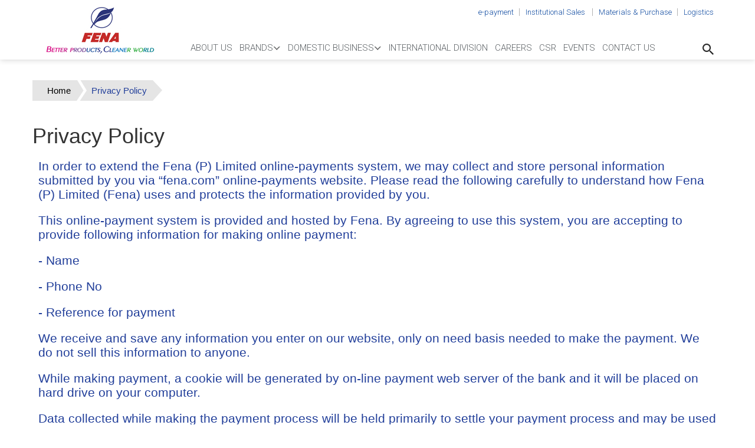

--- FILE ---
content_type: text/html; charset=utf-8
request_url: https://www.fena.com/privacy-policy
body_size: 8156
content:
<!DOCTYPE html>
<html lang="en-gb" dir="ltr">
<head>
<meta http-equiv="Content-Type" content="text/html; charset=utf-8">
<meta name="viewport" content="width=device-width, initial-scale=1.0" />
	
<meta http-equiv="X-UA-Compatible" content="IE=edge">
<meta name="viewport" content="width=device-width, initial-scale=1">
<title>Privacy Policy</title>
<meta name="description" content="Fena is a first generation entrepreneurial venture which was founded in 1976. Over the years, it has grown steadily to its present position and today recognized as a leading player in the field of fabric care, home care, & personal care products in India." />
<meta name="keywords" content="fena, home care products, fabric care products, personal care products in India" />
	<!--	<meta charset="utf-8" />
	<base href="https://www.fena.com/privacy-policy" />
	<meta name="keywords" content="fena, home care products, fabric care products, personal care products in India" />
	<meta name="author" content="Super User" />
	<meta name="description" content="Fena is a first generation entrepreneurial venture which was founded in 1976. Over the years, it has grown steadily to its present position and today recognized as a leading player in the field of fabric care, home care, &amp; personal care products in India." />
	<meta name="generator" content="Joomla! - Open Source Content Management" />
	<title>Privacy Policy</title>
	<link href="/templates/fena/favicon.ico" rel="shortcut icon" type="image/vnd.microsoft.icon" />
	<link href="https://www.fena.com/component/search/?Itemid=149&amp;format=opensearch" rel="search" title="Search fena" type="application/opensearchdescription+xml" />
	<link href="https://www.fena.com/plugins/content/addtoany/addtoany.css" rel="stylesheet" />
	<link href="/templates/fena/css/template.css?6f785d9e2247d15811c225a1a722196c" rel="stylesheet" />
	<link href="//fonts.googleapis.com/css?family=Open+Sans" rel="stylesheet" />
	<style>

	h1, h2, h3, h4, h5, h6, .site-title {
		font-family: 'Open Sans', sans-serif;
	}
	body.site {
		border-top: 3px solid #0088cc;
		background-color: #f4f6f7;
	}
	a {
		color: #0088cc;
	}
	.nav-list > .active > a,
	.nav-list > .active > a:hover,
	.dropdown-menu li > a:hover,
	.dropdown-menu .active > a,
	.dropdown-menu .active > a:hover,
	.nav-pills > .active > a,
	.nav-pills > .active > a:hover,
	.btn-primary {
		background: #0088cc;
	}
	</style>
	<script src="//static.addtoany.com/menu/page.js" async></script>
	<script src="/media/jui/js/jquery.min.js"></script>
	<script src="/media/jui/js/jquery-noconflict.js"></script>
	<script src="/media/jui/js/jquery-migrate.min.js"></script>
	<script src="/media/system/js/caption.js"></script>
	<script src="/media/jui/js/bootstrap.min.js"></script>
	<script src="/templates/fena/js/template.js?6f785d9e2247d15811c225a1a722196c"></script>
	<script src="/media/system/js/html5fallback.js"></script>
	<script>
jQuery(window).on('load',  function() {
				new JCaption('img.caption');
			});jQuery(function($){ $(".hasTooltip").tooltip({"html": true,"container": "body"}); });
	</script>
-->
	<!--[if lt IE 9]><script src="/media/jui/js/html5.js"></script><![endif]-->
	<link href="https://fonts.googleapis.com/css?family=Roboto" rel="stylesheet">
<link href="https://fonts.googleapis.com/css?family=Roboto:300" rel="stylesheet">
<link href="https://fonts.googleapis.com/css?family=Source+Sans+Pro" rel="stylesheet">
<link href="https://fonts.googleapis.com/css?family=Oswald:300,400" rel="stylesheet">
<link href="https://fonts.googleapis.com/css?family=Dancing+Script" rel="stylesheet">
<link href="https://fonts.googleapis.com/css?family=Montserrat:300,400,700|Roboto+Slab" rel="stylesheet">
<link href="/templates/fena/css/style.css" rel="stylesheet">
<link href="/templates/fena/css/responsive.css" rel="stylesheet">
<link href="/templates/fena/css/fonts.css" rel="stylesheet">
<link href="/templates/fena/css/bootstrap.min.css" rel="stylesheet">
<link href="/templates/fena/css/bootstrap-theme.min.css" rel="stylesheet">

<link href="/templates/fena/css/easy-responsive-tabs.css" rel="stylesheet">
<link href="/templates/fena/css/owl.carousel.min.css" rel="stylesheet">
<!-- Google Tag Manager  13-01-2026-->

<script>(function(w,d,s,l,i){w[l]=w[l]||[];w[l].push({'gtm.start':

new Date().getTime(),event:'gtm.js'});var f=d.getElementsByTagName(s)[0],

j=d.createElement(s),dl=l!='dataLayer'?'&l='+l:'';j.async=true;j.src=

'https://www.googletagmanager.com/gtm.js?id='+i+dl;f.parentNode.insertBefore(j,f);

})(window,document,'script','dataLayer','GTM-WSM72L22');</script>

<!-- End Google Tag Manager -->
	
	<script src="/templates/fena/js/jquery.min.js"></script> 
	
	
	<style>
	.element-invisible {display:none;}
	</style>
	
	

<div id="fb-root"></div>
<script>(function(d, s, id) {
  var js, fjs = d.getElementsByTagName(s)[0];
  if (d.getElementById(id)) return;
  js = d.createElement(s); js.id = id;
  js.src = 'https://connect.facebook.net/en_GB/sdk.js#xfbml=1&version=v3.2';
  fjs.parentNode.insertBefore(js, fjs);
}(document, 'script', 'facebook-jssdk'));</script>
	
	
	<!-- Google tag (gtag.js) 09-09-2025 -->

<script async src=https://www.googletagmanager.com/gtag/js?id=AW-806990541></script>

<script>

  window.dataLayer = window.dataLayer || [];

  function gtag(){dataLayer.push(arguments);}

  gtag('js', new Date());

 

  gtag('config', 'AW-806990541');

</script>
	
	<!-- End of Google tag (gtag.js) 09-09-2025 -->
	<!-- Facebook Pixel Code 09-09-2025  -->

<script>

  !function(f,b,e,v,n,t,s)

  {if(f.fbq)return;n=f.fbq=function(){n.callMethod?

  n.callMethod.apply(n,arguments):n.queue.push(arguments)};

  if(!f._fbq)f._fbq=n;n.push=n;n.loaded=!0;n.version='2.0';

  n.queue=[];t=b.createElement(e);t.async=!0;

  t.src=v;s=b.getElementsByTagName(e)[0];

  s.parentNode.insertBefore(t,s)}(window, document,'script',

  'https://connect.facebook.net/en_US/fbevents.js');

 

  fbq('init', '1807456033540541');

  fbq('track', 'PageView');

</script>

<noscript>

  <img height="1" width="1"

  src=https://www.facebook.com/tr?id=1807456033540541&ev=PageView&noscript=1/>

</noscript>

<!-- End Facebook Pixel Code 09-09-2025 -->
	
	
	
	
	
	<script async src="https://static.addtoany.com/menu/page.js"></script>
	<!-- Global site tag (gtag.js) - Google Analytics -->
<!--<script async src="https://www.googletagmanager.com/gtag/js?id=UA-118017671-1"></script>
<script>
  window.dataLayer = window.dataLayer || [];
  function gtag(){dataLayer.push(arguments);}
  gtag('js', new Date());

  gtag('config', 'UA-118017671-1');
</script>-->



 <!--New Google analytics Code 3th April 2024 -->

<!-- Google tag (gtag.js) -->
<!-- Google tag (gtag.js) -->

<script async src="https://www.googletagmanager.com/gtag/js?id=G-1S87QKKFXY"></script>

<!-- Google tag (gtag.js) --> <script async src="https://www.googletagmanager.com/gtag/js?id=G-SH3M3WSB0Y"></script>

<script> window.dataLayer = window.dataLayer || [];

function gtag(){dataLayer.push(arguments);}

gtag('js', new Date());

gtag('config', 'G-SH3M3WSB0Y');

</script>

 

	
</head>
<body>
	<!-- Google Tag Manager (noscript) 13-01-2026-->

<noscript><iframe src=https://www.googletagmanager.com/ns.html?id=GTM-WSM72L22

height="0" width="0" style="display:none;visibility:hidden"></iframe></noscript>

<!-- End Google Tag Manager (noscript) -->
	<a href="#" class="scroll_top_div"></a>

		
			<!-- Header -->
			<!--  Header Code-->
			<div class="ovrly2"></div>
<div class="ovrly"></div>
<header class="top_header">
  <div class="container">
    <div class="logo"><a href="/"> 	
	<img src="https://www.fena.com/images/images/fena_corp_logo.jpg" alt="fena" /></a></div>
	<div class="mob_logo"><a href="/"> 	
	<img src="https://www.fena.com/images/images/fena_corp_logo_mob.jpg" alt="fena" /></a></div>
    <nav class="nav_list"><ul class="smal_nav">
	 
<li><a href="https://www.fena.com/PayOnline/index.php" >e-payment</a></li><li><a href="/institutional-sales" >Institutional Sales </a></li><li><a href="/materials-purchase" >Materials &amp; Purchase</a></li><li><a href="/logistics" >Logistics</a></li></ul>
       			
	        <div class="main_nav_cont">
        <ul class="nav_list_main mob_nav_list">
          <li><a href="/about-us" class ="">About us </a></li>
          <li><a href="javascript:void(0)" class="mob_clk_li1 " > brands<span><img src="/templates/fena/images/down_arrow.png"/></span> </a>
            <ul class="nav_sub_cont">
					 
		 <li> <div class="menu_care_list">
			<h2>Fabric Care</h2>
			<ul class="menu_care_lst_item menu_car_list_sub">
		 		                           <li><a href="/brand/fabric-care/fena-detergent-powder">Fena Detergent Powder </a></li>
                    
					                    <li><a href="/brand/fabric-care/fena-detergent-cake">Fena Detergent Cake </a></li>
                    
					                    <li><a href="/brand/fabric-care/fena-impact-wash-detergent-powder">Impact wash - The Complete Washing Solution </a></li>
                    
					                    <li><a href="/brand/fabric-care/impact-wash-premium-detergent-bar">Impact Wash - Premium Detergent Bar </a></li>
                    
					<li><a href="/brand/fabric-care" class="viwall_rng">View All Range </a></li>
                  </ul>
				                    <div class="fabric_rng"><img src="/images/images/fabric_care_range.png"/></div>
			
			</div></li> 			
						
             <li>
              			   
                <div class="menu_care_list homecarenewitem">
                  <h2>Home Care</h2>
                  <ul class="menu_care_lst_item">
				   		       			                            <li><a href="/brand/home-care/nip-dishwash-bar">
					 NIP Mahabar Dishwash Bar </a>
					</li> 
                                        
								                            <li><a href="/brand/home-care/nip-maha-tub">
					NIP Mahabar Dishwash Maha Tub </a>
					</li> 
                                        
								                            <li><a href="/brand/home-care/nip-round-tub">
					Nip Nature & Shakti Dishwash Round Tub </a>
					</li> 
                                        
								                            <li><a href="/brand/home-care/nip-dishwash-powder">
					Nip Nature & Shakti Dishwash Powder </a>
					</li> 
                                        
								                            <li><a href="/brand/home-care/nip-dishwash-liquid">
					Nip Active Dishwash Gel </a>
					</li> 
                                        
								                            <li><a href="/brand/home-care/cop-floor-cleaner">
					Cop Floor Cleaner </a>
					</li> 
                                        
								                            <li><a href="/brand/home-care/cop-toilet-cleaner">
					Cop Toilet Cleaner </a>
					</li> 
                                        
								                            
								                            
								                            
										
					<li><a href="/brand/home-care" class="viwall_rng">View All Range </a></li>
                  </ul>
				                    <div class="fabric_rng">
				  <img src="/images/images/home_care_range.png"/></div>
                </div>
              
			  </li>
              <li>
			    			   
                <div class="menu_care_list">
                  <h2>Personal Care</h2>
                  <ul class="menu_care_lst_item">
				  		                                                                 <li><span class="shwLinks">
					
					Famus Perfume Beauty Soap </span>
					
										   
					 <div class="menu_soap_1">
					 <ul><li> 					
					 <a href="/brand/personal-care/famus-perfume-beauty-soap/famus-perfume-beauty-soap-rose">
					 Famus Perfume Beauty Soap Rose</a></li><li> 					
					 <a href="/brand/personal-care/famus-perfume-beauty-soap/famus-perfume-beauty-soap-sandal">
					 Famus Perfume Beauty Soap Sandal</a></li><li> 					
					 <a href="/brand/personal-care/famus-perfume-beauty-soap/famus-perfume-beauty-soap-jasmine">
					 Famus Perfume Beauty Soap Jasmine</a></li><li> 					
					 <a href="/brand/personal-care/famus-perfume-beauty-soap/famus-perfume-beauty-soap-lemon">
					 Famus Perfume Beauty Soap Lemon</a></li>					
                    
                    </ul></div>
					
					</li>                     
					                                                           <li><span class="shwLinks">
					
					Famus Liquid Hand Wash </span>
					
										   
					 <div class="menu_soap_1">
					 <ul><li> 					
					 <a href="/brand/personal-care/famus-liquid-hand-wash/famus-liquid-handwash-rose">
					 Famus Liquid Handwash Rose</a></li><li> 					
					 <a href="/brand/personal-care/famus-liquid-hand-wash/famus-liquid-handwash-total-hygiene">
					 Famus Liquid Handwash Total Hygiene</a></li><li> 					
					 <a href="/brand/personal-care/famus-liquid-hand-wash/famus-liquid-handwash-nature-delight">
					 Famus Liquid Handwash Nature's Delight</a></li><li> 					
					 <a href="/brand/personal-care/famus-liquid-hand-wash/famus-liquid-handwash-lemon-fresh">
					 Famus Liquid Handwash Lemon Fresh</a></li>					
                    
                    </ul></div>
					
					</li>                     
					                                       					  <li><a href="/brand/personal-care/famus-hand-sanitizer">
					
					Famus Hand Sanitizer </a>
					
										   
					 <div class="menu_soap_1">
					 <ul>					
                    
                    </ul></div>
					
					</li>                     
					 					   <li><a href="/brand/personal-care" class="viwall_rng">View All Range </a></li>
                  </ul> 
				                    <div class="fabric_rng">
				  <img src="/images/images/personal_care_range.png"/></div>
                </div>
				               </li>
            </ul>
          </li>
          <li><a href="javascript:void(0)" class="mob_clk_li1 "> Domestic Business<span><img src="/templates/fena/images/down_arrow.png"/></span> </a>
            <ul class="nav_sub_cont2">
						               <li>
                <div class="nav_sub_ct2_list">
                  <h3>BUY FROM US</h3>
                   <a href="/trade-enquiry/buy-from-us"><span></span>Read More <img src="/templates/fena/images/red_arw3.png" alt="Read More"/></a></div>
              </li>
			  			  
			  
			  <!-- 
			              <!-- <li>
                <div class="nav_sub_ct2_list">
                  <h3>SELL TO US</h3>
                   <a href="/trade-enquiry/sell-to-us"><span class="sell_tous"></span>Read More <img src="/templates/fena/images/red_arw3.png" alt="Read More"/></a></div>
              </li> 
			    
			  
			  -->
			  
			               <li>
                <div class="nav_sub_ct2_list">
                  <h3>DISTRIBUTOR</h3>
                    <a href="/trade-enquiry/distributor"><span class="distribut"></span>Read More <img src="/templates/fena/images/red_arw3.png" alt="Read More"/></a></div>
              </li>
			    
			            
           			    <li>
                <div class="nav_sub_ct2_list">
                  <h3>LOGISTICS PARTNER</h3>
                    <a href="/trade-enquiry/logistics-partner"><span class="log_partnr"></span>Read More <img src="/templates/fena/images/red_arw3.png" alt="Read More"/></a></div>
              </li>	 		  
            </ul>
          </li>
		            <li><a href="/international-division" class ="">
		  INTERNATIONAL DIVISION</a> </li>
		  		            <li><a href="/careers" class =""> 
		    CAREERS  </a></li>
		   		             <li><a href="/medias" class =""> 
		   Media </a></li>
		   		   
		   
          <li><a href="https://www.fena.com/CSR.html" class =""> 
		   CSR </a></li>
		  
		   
		   <li><a href="/events" class="">Events</a> </li> 
		            <li><a href="/contact-us" class =""> 
		    contact us</a></li> 		    
        </ul>
        <div class="search_act1">
          <div class="clk_serch"><a href="#"><img src="/templates/fena/images/search_icon.png"/></a>
            <div class="search1">
             
              <div class="search">
	<form action="/privacy-policy" method="post" class="form-inline">
		<label for="mod-search-searchword" class="element-invisible">Search ...</label> <input name="searchword" id="mod-search-searchword" maxlength="200"  class="inputbox search-query" type="search" placeholder="Search ..." />		<input type="hidden" name="task" value="search" />
		<input type="hidden" name="option" value="com_search" />
		<input type="hidden" name="Itemid" value="149" />
	</form>
</div>

            
          </div>
        </div>
        
      </div>
      <div class="Mobi_nav">
          <div id="nav-icon2"> <span></span> <span></span> <span></span> <span></span> <span></span> <span></span> </div>
        </div>
    </nav>
  </div>
</header>
<!--  Header Code Ends--> 

	<section class="about_us_frame">
  <div class="container">
    <div class="row">
      <div class="bread_crum1_frm">
        <div class="bread_crum1">

<ul itemscope itemtype="https://schema.org/BreadcrumbList" class="breadcrumb1">
			
	
				<li itemprop="itemListElement" itemscope itemtype="https://schema.org/ListItem">
													<a itemprop="item" href="/" class="">
					Home</a>
									
									<span class="divider">
											</span>
								<meta itemprop="position" content="">
			</li>
					<li itemprop="itemListElement" itemscope itemtype="https://schema.org/ListItem" class="active">
				<span itemprop="name">
					<a itemprop="item" href="/privacy-policy" class="actv_tb">
					Privacy Policy					</a>
				</span>
				<meta itemprop="position" content="2">
			</li>
		</ul>

</div>
</div>
<div class="item-page" itemscope itemtype="https://schema.org/Article">
	<meta itemprop="inLanguage" content="en-GB" />
	
		
						
	
	
				
								<div itemprop="articleBody">
		<section class="about_us_frame">
   <div class="container logistcs">
<div class="row">
<h1>Privacy Policy </h1>



<p style="padding: 10px;">In order to extend the Fena (P) Limited online-payments system, we may collect and store personal information submitted by you via “fena.com” online-payments website. Please read the following carefully to understand how Fena (P) Limited (Fena) uses and protects the information provided by you. </p>

<p style="padding: 10px;">This online-payment system is provided and hosted by Fena. By agreeing to use this system, you are accepting to provide following information for making online payment:</p>

<p style="padding: 10px;">- Name</p>
<p style="padding: 10px;">- Phone No</p>
<p style="padding: 10px;">- Reference for payment</p>
 
 

<p style="padding: 10px;">We receive and save any information you enter on our website, only on need basis needed to make the payment. We do not sell this information to anyone.</p>

<p style="padding: 10px;">While making payment, a cookie will be generated by on-line payment web server of the bank and it will be placed on hard drive on your computer. </p>

<p style="padding: 10px;">Data collected while making the payment process will be held primarily to settle your payment process and may be used for analysis, accounting, auditing, legal, administrative and payment verification. </p>

<p style="padding: 10px;">Please ensure protection of sensitive data all the time at your end while making online payment. Please ensure nobody can see your data when you are filling personal and other relevant information. Also, make sure, proper closure of browser after making the payment.  </p>

<p style="padding: 10px;">We have used reasonable security controls to ensure security of website and this site is secured with SSL Certificate. Wherever we collect sensitive information (such as debit card, credit card data), that information is encrypted and transmitted to payment gateway in a secure way.  </p>

<p style="padding: 10px;">Please ensure the computer that you use for online-payments system must also be secure, and includes the latest operating system, software and anti-virus updates. The use of a shared computer to connect to the online-payments system could increase the risk.  </p>
  

<p style="padding: 10px;">The policy is subject to change and any changes to it in the future will be notified on this page. </p>





	
</div>



	
  
  
</section>
<div class="addtoany_container"><span class="a2a_kit a2a_kit_size_32 addtoany_list" data-a2a-url="https://www.fena.com/privacy-policy" data-a2a-title="Privacy Policy">
<a class="a2a_button_facebook"></a>
<a class="a2a_button_twitter"></a>
<a class="a2a_button_google_plus"></a>
<a class="a2a_dd" href="https://www.addtoany.com/share"></a>
</span>
</div>	</div>

	
							</div>

</div>
</div></section>
		<!-- Footer -->
	
<!--  Footer Code-->
<footer class="footr_bg">
  <div class="container">
    <div class="fotr1">
      <h4>About Fena</h4>
  <ul>
	   
<li><a href="/about-us">About Us</a></li><li><a href="/trade-enquiry/buy-from-us">Trade Enquiry</a></li><li><a href="/international-division">International Division</a></li><li><a href="/careers">Careers</a></li><li><a href="/institutional-sales">Institutional Sales</a></li><li><a href="/materials-purchase">Materials &amp; Purchase</a></li><li><a href="/logistics">Logistics</a></li><!--<li><a href="https://www.fena.com/Annual-Returns.html" target="_blank">Annual Return</a></li>-->
        <li><a href="/grievance-redressal.html">Grievance Redressal</a></li>
        <li><a href="/Notice of AGM 2025.pdf" target="_blank">Notice of AGM</a></li>
        <li><a href="/Notice of AGM 202b4.pdf">Notice of EGM</a></li>
        <li><a href="https://www.fena.com/Annual-Returns.html">Annual Return</a></li>
        
        <li><a href="/contact-us">Contact Us</a></li>
        <li><a href="/FAQs.html">FAQs</a></li>
      </ul>
    </div>
    <div class="fotr1">
      <h4>Quick Links</h4>
      <ul>
         
<li><a href="/fabric-care" >Fabric Care</a></li><li><a href="/home-care" >Home Care</a></li><li><a href="/personal-care" >Personal Care</a></li>
         
      </ul>
    </div>
    <div class="fotr1">
      <h4>Our Brands</h4>
      <ul>
        <li> 

<div class="custom"  >
	<a href="https://www.fena.com/brand/fabric-care/fena-detergent-powder" target="_blank"><img src="/templates/fena/images/Fena-Powerwash.png" style="width: 113px;"/></a>
<a href="https://www.fena.com/brand/fabric-care/fena-impact-wash-detergent-powder" target="_blank"><img src="/templates/fena/images/Impact-Wash.png"/></a>
<a href="https://www.fena.com/brand/home-care/nip-dishwash-bar" target="_blank"><img src="/templates/fena/images/NIP-Mahabar.png"/></a>
<a href="https://www.fena.com/brand/home-care/cop-toilet-cleaner" target="_blank"><img src="/templates/fena/images/COP.png"/></a>
<a href="https://www.fena.com/brand/personal-care" target="_blank"><img src="/templates/fena/images/Famus.png"/></a>
<style>
  .custom img {
	width: 88px;
	margin-bottom: 5px;
	padding: 6px;
	border-radius: 5px;
}
  .fotr1 ul li .custom {
	text-align: center;
	max-width: 120px;
}
</style></div>
</li>
      </ul>
    </div>
    <div class="fotr1 fotr2">
	<h4>Stay Connected </h4>
 
     <div class="custom">
	<p><strong>Registered Office </strong></p>

<ul class="ftr_list1">
	<li>Fena Private Limited<br>
	A-237, Okhla Industrial Area, Phase I, <br>
	New Delhi-110020, India<br>
   CIN Number- U74899DL1986PTC025829
  </li>
	<li><a href="https://www.fena.com">www.fena.com</a></li>
  <li><a href="mailto:response@fena.com" target="_top">response@fena.com</a></li>
	<li>+91 11 41612981 / +91 11 41612986 <br> / +91 11 69057100</li>
	<!--<li>+91 11  41612982  </li>-->
</ul>
</div>
      <strong>Follow Us:</strong>
      <ul class="social_list1">
        <li style="float: left;">
		<a target="_blank" href="https://www.facebook.com/FenaHiLena">
		<img src="https://www.fena.com/images/facebook.png"/></a>
			</li>
		<li style="float: left;">
		<a target="_blank" href="https://twitter.com/fenahilena">
		<img src="https://www.fena.com/images/twitter.jpg"/ style="margin-left: 5px;"></a>
		  </li>
		<li style="float: left;">
			<a target="_blank" href="https://www.instagram.com/fenahilena/">
		<img src="https://www.fena.com/images/ista.jpg"/ style="margin-left: 5px;"></a>
		</li>
		
		 <li style="float: left;">
		<a target="_blank" href="https://www.youtube.com/FenaHiLena">
		<img style="margin-left: 3px;" src="https://www.fena.com/images/youtube.png"/></a>
		</li>
		<li style="float: left;">
		<a target="_blank" href="https://www.linkedin.com/company/fena-private-limited/">
		<img style="margin-left: 3px; height: auto;" src="https://www.fena.com/linkedin.png"/></a>
		</li>
      </ul>
    </div>
  </div>
  <div class="container-fluid">
    <div class="container">
      <ul class="footer_list">
          
<li><a href="/site-map" >Sitemap</a></li><li><a href="/privacy-policy" >Privacy Policy</a></li><li><a href="/disclaimer" >Disclaimer</a></li>
		  
      </ul>
     <div class="custom">
	 <p class="copyrgt"> "Copyright © 2026 Fena Private Limited (India). All Rights Reserved."</p>
</div>
    </div>
  </div>
</footer>
<!--  Footer Code Ends--> 


	
</body>

<script src="/templates/fena/js/wow.js"></script> 
<script>
new WOW().init();
</script> 


<script src="/templates/fena/js/custom.js"></script> 
<script src="/templates/fena/js/bootstrap.min.js"></script> 
 
<script src="/templates/fena/js/jquery.flexisel.js"></script> 
<script src="/templates/fena/js/owl.carousel.js"></script>

 <script>
            jQuery(document).ready(function() {
              var owl = jQuery('.owl-carousel');
              owl.owlCarousel({
                margin: 10,
                nav: true,
                loop: true,
                responsive: {
                  0: {
                    items: 1
                  },
                  600: {
                    items: 2
                  },
                  1000: {
                    items: 2
                  }
                }
              })
            })
          </script>
          <script src="/templates/fena/js/easyResponsiveTabs.js"></script>
  <!--Plug-in Initialisation-->
	<script type="text/javascript">
    jQuery(document).ready(function() {
        //Horizontal Tab
        jQuery('#parentHorizontalTab').easyResponsiveTabs({
            type: 'default', //Types: default, vertical, accordion
            width: 'auto', //auto or any width like 600px
            fit: true, // 100% fit in a container
            tabidentify: 'hor_1', // The tab groups identifier
            activate: function(event) { // Callback function if tab is switched
                var $tab = jQuery(this);
                var $info = jQuery('#nested-tabInfo');
                var $name = jQuery('span', $info);
                $name.text($tab.text());
                $info.show();
            }
        });

    });
</script>
<style type="text/css">
	.carousel-inner > div:last-child { }
</style>
<script>
jQuery('#myCarousel').carousel({
   interval: 10000
});        
jQuery("#myCarousel").carousel();
jQuery("#carousel-example-generic").carousel();
jQuery("#myCarousel_Fbc").carousel();
jQuery("#myCarousel_hmc").carousel();
jQuery("#myCarousel_Persc").carousel();
jQuery("#myCarousel2").carousel();
jQuery("#myCarousel3").carousel();
jQuery("#myCarousel_A").carousel();

    </script>
	<script type="text/javascript">
		jQuery('ul#my_List2 li:gt(3)').hide();
var l = jQuery('ul#my_List2 li').length;
if (l > 3) {
    jQuery('.more_btn2').show();
	}
	else {
    jQuery('.more_btn2').hide();
}
jQuery('.more_btn2').click(function () {
   jQuery('ul#my_List2 li:gt(3)').slideToggle(500);
	
		jQuery(this).toggleClass('less_btn2');
});
	</script>


<!-- Modern Trade Store Carousel -->
<script type="text/javascript">
jQuery(document).ready(function(){

jQuery('.carousel[data-type="multi"] .item').each(function(){
  var next = jQuery(this).next();
  if (!next.length) {
    next = jQuery(this).siblings(':first');
  }
  next.children(':first-child').clone().appendTo(jQuery(this));
  
  for (var i=0;i<4;i++) {
    next=next.next();
    if (!next.length) {
        next = $(this).siblings(':first');
  	}
    
    next.children(':first-child').clone().appendTo(jQuery(this));
  }
});
});
</script>
<script type="text/javascript">
		jQuery('ul#my_List li:gt(3)').hide();
var l = jQuery('ul#my_List li').length;
if (l > 3) {
    jQuery('.more_btn').show();
	}
	else {
    jQuery('.more_btn').hide();
}
jQuery('.more_btn').click(function () {
    jQuery('ul#my_List li:gt(3)').slideToggle();
	jQuery('ul.matrial_purchs_lst li:nth-child(4)').toggleClass("borderClass");
		jQuery(this).toggleClass('less_btn');
});
	</script>
	
	<script type="text/javascript">
		jQuery('ul#job_List1 li:gt(1)').hide();
var l = jQuery('ul#job_List1 li').length;
if (l > 1) {
    jQuery('.viewmore_btn2').show();
	}
	else {
    jQuery('.viewmore_btn2').hide();
}
jQuery('.viewmore_btn2').click(function () {
    jQuery('ul#job_List1 li:gt(1)').slideToggle(500);
	
		jQuery(this).toggleClass('viewless_btn2');
}); 
	</script> 
	
	 
<script type='text/javascript'>
	var $ = jQuery.noConflict();
      $(document).ready(function() {
          $('.carousel').carousel({
              interval: 3000
          })
      });
  </script>
  <script>
$(function(){
    var $mwo = $('.marquee');
    $('.marquee').marquee();
    $('.marquee').marquee({
        //speed in milliseconds of the marquee
        speed: 1500,
        //gap in pixels between the tickers
        gap: 5,
        //gap in pixels between the tickers
        delayBeforeStart: 0,
        //'left' or 'right'
        direction: 'up',
        //true or false - should the marquee be duplicated to show an effect of continues flow
        duplicated: true,
        //on hover pause the marquee - using jQuery plugin https://github.com/tobia/Pause
        pauseOnHover: true
    });
</script>
</html>



--- FILE ---
content_type: text/css
request_url: https://www.fena.com/templates/fena/css/style.css
body_size: 45675
content:
body, h1, h2, h3, h4, h5, h6 {
    font-family: "Myriad Pro", sans-serif;
}
body, p {
    line-height: normal;
}
.ovrly, .ovrly2 {
    position: fixed;
    top: 0;
    right: 0;
    bottom: 0;
    left: 0;
    z-index: 1;
    display: none;
    overflow: hidden;
}
.fabric_pro1, .fabric_rng, .slide_1, .slide_2, .slide_3, .slide_4, .slide_5 {
    vertical-align: bottom;
}
.event_1, .fileUpload, .fileUploadz, .img_holdr, .logistc_rgt, .materials_bannr, .nbs-flexisel-inner, .ovrly, .ovrly2, .trade_enquiry, ul.uplods_btns li .fileUploadz {
    overflow: hidden;
}
.clear, .clear_both, .clearout, .file-btn {
    clear: both;
}
* {
    margin: 0;
    padding: 0;
}
body {
    word-wrap: break-word;
    font-smooth: always;
    letter-spacing: normal;
    font-weight: 100;
    webkit-font-smoothing: antialiased;
    font-size: 15px;
    text-align: left;
}
ul, ul li, ul li a {
    list-style-type: none;
    text-decoration: none;
}
a, a:focus {
    outline: 0;
    text-decoration: none;
}
p {
    font-size: 21px;
    font-family: Myriad Pro, Arial, sans-serif;
    color: #223f9a;
}
:focus, a:hover {
    outline: 0!important;
    text-decoration: none!important;
}
input [type=button], input[type=submit] {
    cursor: pointer;
}
.fontsz18 {
    font-size: 18px;
    font-family: Roboto, sans-serif;
    color: #22409a;
    font-weight: 300;
    font-weight: 400;
}
.fontsz24, .fontsz34 {
    color: #22409a;
    font-family: 'Roboto Slab', serif;
}
.fontsz24 {
    font-size: 24px;
}
.fontsz34 {
    font-size: 34px;
    font-weight: 700;
}
.fontsz21, .fontsz36 {
    font-family: Myriad Pro, Arial, sans-serif;
    color: #223f9a;
}
.fontsz21 {
    font-size: 21px;
}
.fontsz36 {
    font-size: 36px;
    font-weight: 700;
}
.fontsz31 {
    font-size: 34px;
    color: #22409a;
    font-family: 'Roboto Slab', serif;
    font-weight: 300;
}
ul.nav_list_main li a, ul.smal_nav li a {
    font-family: Roboto, sans-serif;
}
.ovrly2 {
    background-color: transparent;
    opacity: .5;
}
.ovrly {
    background: rgba(0, 0, 0, .44);
}
.top_header {
    float: left;
    width: 100%;
    box-shadow: 0 0 10px #cfcfcf;
    position: relative;
    z-index: 1000;
    background: #fff;
}
.logo {
    float: left;
    width: 20%}
.nav_list {
    width: 80%;
    float: left;
}
ul.smal_nav {
    width: 100%;
    float: left;
    text-align: right;
    margin: 10px 0 5px;
}
ul.smal_nav li {
    display: inline;
    padding: 0 10px;
    background-image: url(../images/border_slice.jpg);
    background-repeat: no-repeat;
    background-position: right;
}
ul.smal_nav li:last-child {
    padding-right: 0;
    background-image: none;
}
ul.smal_nav li a {
    font-size: 13px;
    color: #144ea2;
}
ul.smal_nav li a.active, ul.smal_nav li:hover a {
    color: #d71920;
}
.main_nav_cont {
    margin: 27px 0 0;
    float: right;
    width: 100%;
    position: relative;
}
ul.nav_list_main {
    width: 96%;
    float: left;
    margin: 0 0 0 2%;
    list-style: none;
}
ul.nav_list_main>li {
    float: left;
    margin-left: 2px;
}
ul.nav_list_main li a {
    font-size: 15px;
    padding: 9px 7px 7px;
    text-transform: uppercase;
    color: #5b6064;
    transition: all 0s ease-in;
    float: left;
}
ul.nav_list_main li a:hover, ul.nav_list_main li>a.active, ul.nav_list_main>li:hover>a {
    background: #e5e5e5;
    color: #223f9a;
    transition: all 0s ease-out;
}
ul.nav_list_main li:hover ul.nav_sub_cont, ul.nav_list_main li:nth-child(3):hover ul.nav_sub_cont2 {
    display: block;
}
ul.nav_sub_cont, ul.nav_sub_cont2 {
    background-color: #fff;
    position: absolute!important;
    top: 39px;
    display: none;
    padding: 10px 20px;
    box-shadow: 0 4px 10px 1px #cfcfcf;
    border-top: 4px solid #22409a;
    z-index: 9999;
}
ul.nav_sub_cont {
    width: 1170px;
    left: -240px!important;
}
ul.nav_sub_cont2 {
    width: 666px;
    left: 0!important;
}
ul.nav_sub_cont2::after, ul.nav_sub_cont::after {
    border-left: 12px solid transparent;
    border-right: 12px solid transparent;
    top: -15px;
    position: absolute;
    content: ''}
ul.nav_sub_cont2 li a:hover {
    background-color: rgba(0, 0, 0, 0);
}
ul.nav_sub_cont2::after {
    width: 0;
    height: 0;
    border-bottom: 12px solid #1f52a1;
    left: 40%}
.nav_sub_ct2_list {
    float: left;
    width: 100%}
.nav_sub_ct2_list h3 {
    border-bottom: 1px solid #e5e5e5;
    font-size: 15px;
    color: #22409a;
    padding-bottom: 10px;
    display: block;
    font-family: 'Trebuchet MS', sans-serif!important;
}
.nav_sub_ct2_list span {
    width: 125px;
    height: 90px;
    background-image: url(../images/trade_enquiry_nav_icon.png);
    background-repeat: no-repeat;
    display: block;
    text-align: center;
    margin: 20px 0;
}
.nav_sub_ct2_list span:hover {
    background-image: url(../images/trade_enquiry_nav_icon_hover.png);
    background-repeat: no-repeat;
}
.nav_sub_ct2_list span.distribut {
    background-image: url(../images/trade_enquiry_nav_icon.png);
    background-repeat: no-repeat;
    background-position: 70% 0;
    width: 125px;
    height: 90px;
}
.nav_sub_ct2_list span.distribut:hover {
    background-image: url(../images/trade_enquiry_nav_icon_hover.png);
    background-repeat: no-repeat;
    background-position: 70% 0;
}
.nav_sub_ct2_list span.sell_tous {
    background-image: url(../images/trade_enquiry_nav_icon.png);
    background-repeat: no-repeat;
    background-position: 33% 0;
    width: 150px;
    height: 90px;
}
.nav_sub_ct2_list span.sell_tous:hover {
    background-image: url(../images/trade_enquiry_nav_icon_hover.png);
    background-repeat: no-repeat;
    background-position: 33% 0;
}
.nav_sub_ct2_list span.log_partnr {
    background-image: url(../images/trade_enquiry_nav_icon.png);
    background-repeat: no-repeat;
    background-position: 105% 0;
    width: 125px;
    height: 90px;
}
.nav_sub_ct2_list span.log_partnr:hover {
    background-image: url(../images/trade_enquiry_nav_icon_hover.png);
    background-repeat: no-repeat;
    background-position: 105% 0;
}
.nav_sub_ct2_list a {
    font-size: 13px!important;
    color: #d71920!important;
    display: block;
    font-family: Roboto, sans-serif;
    font-weight: 400;
    padding: 0!important;
    margin: 5px 0;
}
.nav_sub_ct2_list a img {
    margin-bottom: 3px;
}
ul.nav_sub_cont::after {
    width: 0;
    height: 0;
    border-bottom: 12px solid #1f52a1;
    left: 32%}
ul.nav_sub_cont li {
    width: 31.33%;
    float: left;
    margin: 0 10px;
}
ul.nav_sub_cont2 li {
    width: 21.5%;
    float: left;
    margin: 0 10px;
}
.menu_care_list {
    width: 100%;
    float: left;
}
.menu_care_list h2 {
    font-family: 'Trebuchet MS', sans-serif!important;
    font-size: 18px;
    color: #22409a;
    display: block;
    text-align: left;
    border-bottom: 1px solid #cfcfcf;
    padding-bottom: 15px;
}
.search1 .submit_btn, ul.menu_care_lst_item li a {
    font-family: Roboto, sans-serif;
}
ul.menu_care_lst_item {
    list-style: none;
    margin: 0;
    padding: 0;
    min-height: 220px;
}
ul.menu_car_list_sub {
    min-height: 180px;
}
ul.menu_care_lst_item li {
    background-image: url(../images/grey_arrow.png);
    list-style-position: inside;
    width: 100%;
    text-align: left;
    padding: 2px 0 2px 15px;
    margin: 0;
    background-repeat: no-repeat;
    background-position: left 9px;
    position: relative;
}
.brnd_medal_div, .caption_detail, .clk_serch, .fabric_rng, .fena_descrp, .fig_lft, .figures_cont, .search1 .submit_btn, .slide_1, .slide_2, .slide_3, .slide_5 {
    text-align: center;
}
ul.menu_care_lst_item li:last-child, ul.menu_care_lst_item li:last-child a {
    background-image: none;
}
ul.menu_care_lst_item li a {
    text-transform: capitalize;
    font-size: 13px;
    color: #22409a;
    display: inline-block!important;
    padding: 0 15px 0 0;
    background-image: url(../images/twice_arrow.png);
    background-position: right 6px;
    background-repeat: no-repeat;
    font-weight: 400;
}
.buy_frm, .search1 .submit_btn, .trade_enqur_link a {
    text-transform: uppercase;
}
.fabric_rng {
    width: 100%;
    float: left;
    display: table-cell;
    height: 250px;
}
.search_act1 {
    float: left;
    width: 2%;
    border: 0 solid #000;
    display: block;
    margin: 10px 0 0;
}
.clk_serch {
    margin: 0;
    float: right;
    top: 0;
    position: relative;
}
.search1, .search1::after {
    position: absolute;
    right: 0;
}
.search1 {
    width: 350px;
    background-color: #fff;
    top: 50px;
    z-index: 9999;
    padding: 10px;
    height: 64px;
    display: none;
    box-shadow: 0 0 2px #969696;
    border-top: 2px solid #1f52a1;
}
.search1::after {
    width: 0;
    height: 0;
    border-left: 12px solid transparent;
    border-right: 12px solid transparent;
    border-bottom: 12px solid #1f52a1;
    content: '';
    top: -13px;
}
.search1 input {
    border: 0 solid #d3d3d3;
    width: 84%;
    height: 42px;
    background-color: #fff;
    padding-left: 10px;
    float: left;
    border-bottom: 1px solid #d3d3d3;
    border-top-left-radius: 0;
    border-bottom-left-radius: 0;
}
.input_8:focus {
    box-shadow: 0 0 2px #f08e8a;
    border: 0;
}
.search1 .submit_btn {
    font-size: 15px;
    font-style: italic;
    color: #1f52a1;
    width: 12%;
    height: 44px;
    font-weight: 300;
    border: 0 solid #1f52a1;
    padding-left: 0;
    display: block;
    margin: 0;
    border-radius: 0;
}
.caption_detail, .rd_colr1 {
    font-family: 'Roboto Slab', serif;
}
.search1 .submit_btn:hover {
    color: #c42a28;
    transition: ease .25s;
}
.carousel_slider {
    float: left;
    width: 100%;
    position: relative;
    z-index:  1;
}
.carousel_slider .carousel-inner {
    min-height: 535px;
    position: relative;
    margin: 10px 0;
}
.gradient1, .gradient2, .gradient3 {
    min-height: 495px;
}
.slide_1 {
    display: none!important;
    display: table-cell;
}
.desktp_slid1 {
    display: block;
}
.slide_2 {
    display: none!important;
    display: table-cell;
}
.desktp_slid2 {
    display: block;
}
.slide_3 {
    display: none!important;
    display: table-cell;
}
.desktp_slid3 {
    display: block;
}
.slide_4 {
    display: none!important;
    display: table-cell;
    text-align: center;
}
.desktp_slid4 {
    display: block;
}
.slide_5 {
    display: none!important;
    display: table-cell;
}
.desktp_slid5 {
    display: block;
}
.caption_detail {
    float: left;
    width: 100%;
    margin: 20px 0 0;
}
.caption_detail h1 {
    font-size: 24px;
    color: #22409a;
    display: block;
}
.h_anim1 {
    position: relative;
    animation: h_anim1 .4s ease-in;
    -webkit-animation: h_anim1 .4s ease-in;
    -moz-animation: h_anim1 .4s ease-in;
    opacity: 0;
    animation-delay: 1s;
    -webkit-animation-delay: 1s;
    -moz-animation-delay: 1s;
    animation-fill-mode: forwards;
    -webkit-animation-fill-mode: forwards;
    -moz-animation-fill-mode: forwards;
    transition: all .4s ease-in;
    -webkit-transition: all .4s ease-in;
    -moz-transition: all .4s ease-in;
    margin: 0;
}
.h_anim2, .h_anim3 {
    transition: all .4s ease-in;
    position: relative;
}
@keyframes h_anim1 {
    0% {
    top: -20px;
    opacity: 0;
}
100% {
    top: 0;
    opacity: 1;
}
}@-webkit-keyframes h_anim1 {
    0% {
    top: -20px;
    opacity: 0;
}
100% {
    top: 0;
    opacity: 1;
}
}.caption_detail h2 {
    font-size: 52px;
    color: #22409a;
    display: block;
    line-height: 57px;
    font-weight: 700;
}
.h_anim2 {
    margin: 0 0 10px;
    padding: 0;
    animation: h_anim2 .4s ease-in;
    -webkit-animation: h_anim2 .4s ease-in;
    -moz-animation: h_anim2 .4s ease-in;
    opacity: 0;
    animation-delay: 1.3s;
    -webkit-animation-delay: 1.3s;
    -moz-animation-delay: 1.3s;
    animation-fill-mode: forwards;
    -webkit-animation-fill-mode: forwards;
    -moz-animation-fill-mode: forwards;
    -webkit-transition: all .4s ease-in;
    -moz-transition: all .4s ease-in;
}
@keyframes h_anim2 {
    0% {
    bottom: -10px;
    opacity: 0;
}
100% {
    bottom: 0;
    opacity: 1;
}
}@-webkit-keyframes h_anim2 {
    0% {
    bottom: -10px;
    opacity: 0;
}
100% {
    bottom: 0;
    opacity: 1;
}
}.rd_colr1 {
    color: #d71920;
    font-weight: 700;
    font-size: 32px;
}
.caption_detail strong {
    font-size: 18px;
    color: #22409a;
    font-weight: 400;
    display: block;
}
.h_anim3 {
    animation: h_anim3 .4s ease-in;
    -webkit-animation: h_anim3 .4s ease-in;
    -moz-animation: h_anim3 .4s ease-in;
    opacity: 0;
    animation-delay: 1.6s;
    -webkit-animation-delay: 1.6s;
    -moz-animation-delay: 1.6s;
    animation-fill-mode: forwards;
    -webkit-animation-fill-mode: forwards;
    -moz-animation-fill-mode: forwards;
    -webkit-transition: all .4s ease-in;
    -moz-transition: all .4s ease-in;
}
@keyframes h_anim3 {
    0% {
    top: -20px;
    opacity: 0;
}
100% {
    top: 0;
    opacity: 1;
}
}@-webkit-keyframes h_anim3 {
    0% {
    top: -20px;
    opacity: 0;
}
100% {
    top: 0;
    opacity: 1;
}
}.caption_detail a {
    font-family: Roboto, sans-serif!important;
    font-size: 15px;
    color: #d71920;
    font-weight: 700;
}
.fena_descrp p, .redcolr1 {
    font-family: Roboto, sans-serif;
}
.caption_detail a:hover {
    color: #d71920;
}
.h_anim4 {
    position: relative;
    animation: h_anim4 .4s ease-in;
    -webkit-animation: h_anim4 .4s ease-in;
    -moz-animation: h_anim4 .4s ease-in;
    opacity: 0;
    animation-delay: 1.9s;
    -webkit-animation-delay: 1.9s;
    -moz-animation-delay: 1.9s;
    animation-fill-mode: forwards;
    -webkit-animation-fill-mode: forwards;
    -moz-animation-fill-mode: forwards;
    transition: all .4s ease-in;
    -webkit-transition: all .4s ease-in;
    -moz-transition: all .4s ease-in;
}
@keyframes h_anim4 {
    0% {
    bottom: -10px;
    opacity: 0;
}
100% {
    bottom: 0;
    opacity: 1;
}
}@-webkit-keyframes h_anim4 {
    0% {
    bottom: -10px;
    opacity: 0;
}
100% {
    bottom: 0;
    opacity: 1;
}
}.carousel_slider .carousel-indicators {
    bottom: 0;
    z-index: 100;
    position: absolute;
}
.carousel_slider .carousel-indicators li {
    display: inline-block;
    width: 28px;
    height: 7px;
    margin: 1px;
    text-indent: -999px;
    border: 0 solid #fff;
    border-radius: 0;
    cursor: pointer;
    background-color: #a1b8da;
}
.carousel_slider .carousel-indicators .active {
    width: 28px;
    height: 7px;
    background-color: #144ea2;
    margin: 1px;
}
.figures_cont .fig1, .redcolr1 {
    height: 42px;
    background-repeat: no-repeat;
}
.item_left {
    width: 50%;
    float: left;
}
.happy_consumer {
    float: left;
    width: 100%;
    padding: 0 12%;
    margin: 4% 0 0;
    position: relative;
}
.sqr1, .sqr2 {
    position: absolute;
    opacity: 0;
    transition: all .4s ease-in;
}
.sqr1 {
    left: 30px;
    top: 56px;
    animation: sqr1_animate .4s ease-in;
    -webkit-animation: sqr1_animate .4s ease-in;
    -moz-animation: sqr1_animate .4s ease-in;
    animation-delay: 2s;
    -webkit-animation-delay: 2s;
    -moz-animation-delay: 2s;
    animation-fill-mode: forwards;
    -webkit-animation-fill-mode: forwards;
    -moz-animation-fill-mode: forwards;
    -webkit-transition: all .4s ease-in;
    -moz-transition: all .4s ease-in;
}
.sqr2, .sqr2_sm {
    animation: sqr1_animate .4s ease-in;
}
@keyframes sqr1_animate {
    0% {
    opacity: 0;
}
100% {
    opacity: 1;
}
}@-webkit-keyframes sqr1_animate {
    0% {
    opacity: 0;
}
100% {
    opacity: 1;
}
}.sqr2 {
    right: 33px;
    bottom: -30px;
    -webkit-animation: sqr1_animate .4s ease-in;
    -moz-animation: sqr1_animate .4s ease-in;
    animation-delay: 2.4s;
    -webkit-animation-delay: 2.4s;
    -moz-animation-delay: 2.4s;
    animation-fill-mode: forwards;
    -webkit-animation-fill-mode: forwards;
    -moz-animation-fill-mode: forwards;
    -webkit-transition: all .4s ease-in;
    -moz-transition: all .4s ease-in;
}
.sqr2_sm, .sqr5 {
    position: absolute;
    opacity: 0;
    transition: all .4s ease-in;
}
.sqr2_sm {
    right: 97px;
    bottom: -45px;
    -webkit-animation: sqr1_animate .4s ease-in;
    -moz-animation: sqr1_animate .4s ease-in;
    animation-delay: 2.8s;
    -webkit-animation-delay: 2.8s;
    -moz-animation-delay: 2.8s;
    animation-fill-mode: forwards;
    -webkit-animation-fill-mode: forwards;
    -moz-animation-fill-mode: forwards;
    -webkit-transition: all .4s ease-in;
    -moz-transition: all .4s ease-in;
}
.sqr5, .sqr5_sm {
    animation: sqr1_animate .4s ease-in;
}
.sqr5 {
    right: 47px;
    top: -35px;
    -webkit-animation: sqr1_animate .4s ease-in;
    -moz-animation: sqr1_animate .4s ease-in;
    animation-delay: 3s;
    -webkit-animation-delay: 3s;
    -moz-animation-delay: 3s;
    animation-fill-mode: forwards;
    -webkit-animation-fill-mode: forwards;
    -moz-animation-fill-mode: forwards;
    -webkit-transition: all .4s ease-in;
    -moz-transition: all .4s ease-in;
}
.sqr3, .sqr5_sm {
    position: absolute;
    opacity: 0;
    transition: all .4s ease-in;
}
.sqr5_sm {
    right: 26px;
    top: -58px;
    -webkit-animation: sqr1_animate .4s ease-in;
    -moz-animation: sqr1_animate .4s ease-in;
    animation-delay: 3.4s;
    -webkit-animation-delay: 3.4s;
    -moz-animation-delay: 3.4s;
    animation-fill-mode: forwards;
    -webkit-animation-fill-mode: forwards;
    -moz-animation-fill-mode: forwards;
    -webkit-transition: all .4s ease-in;
    -moz-transition: all .4s ease-in;
}
.sqr3, .sqr3_sm {
    animation: sqr1_animate .4s ease-in;
}
.sqr3 {
    left: 100px;
    top: -23px;
    -webkit-animation: sqr1_animate .4s ease-in;
    -moz-animation: sqr1_animate .4s ease-in;
    animation-delay: 3.8s;
    -webkit-animation-delay: 3.8s;
    -moz-animation-delay: 3.8s;
    animation-fill-mode: forwards;
    -webkit-animation-fill-mode: forwards;
    -moz-animation-fill-mode: forwards;
    -webkit-transition: all .4s ease-in;
    -moz-transition: all .4s ease-in;
}
.sqr1_sm, .sqr3_sm {
    position: absolute;
    opacity: 0;
    transition: all .4s ease-in;
}
.sqr3_sm {
    left: 83px;
    top: -40px;
    -webkit-animation: sqr1_animate .4s ease-in;
    -moz-animation: sqr1_animate .4s ease-in;
    animation-delay: 4s;
    -webkit-animation-delay: 4s;
    -moz-animation-delay: 4s;
    animation-fill-mode: forwards;
    -webkit-animation-fill-mode: forwards;
    -moz-animation-fill-mode: forwards;
    -webkit-transition: all .4s ease-in;
    -moz-transition: all .4s ease-in;
}
.sqr1_sm, .sqr4 {
    animation: sqr1_animate .4s ease-in;
}
.sqr1_sm {
    left: 10px;
    top: 99px;
    -webkit-animation: sqr1_animate .4s ease-in;
    -moz-animation: sqr1_animate .4s ease-in;
    animation-delay: 4.4s;
    -webkit-animation-delay: 4.4s;
    -moz-animation-delay: 4.4s;
    animation-fill-mode: forwards;
    -webkit-animation-fill-mode: forwards;
    -moz-animation-fill-mode: forwards;
    -webkit-transition: all .4s ease-in;
    -moz-transition: all .4s ease-in;
}
.sqr4, .sqr4_sm {
    position: absolute;
    transition: all .4s ease-in;
    opacity: 0;
}
.sqr4 {
    left: 105px;
    bottom: -36px;
    -webkit-animation: sqr1_animate .4s ease-in;
    -moz-animation: sqr1_animate .4s ease-in;
    animation-delay: 4.8s;
    -webkit-animation-delay: 4.8s;
    -moz-animation-delay: 4.8s;
    animation-fill-mode: forwards;
    -webkit-animation-fill-mode: forwards;
    -moz-animation-fill-mode: forwards;
    -webkit-transition: all .4s ease-in;
    -moz-transition: all .4s ease-in;
}
.sqr4_sm {
    left: 146px;
    bottom: -56px;
    animation: sqr1_animate .4s ease-in;
    -webkit-animation: sqr1_animate .4s ease-in;
    -moz-animation: sqr1_animate .4s ease-in;
    animation-delay: 5s;
    -webkit-animation-delay: 5s;
    -moz-animation-delay: 5s;
    animation-fill-mode: forwards;
    -webkit-animation-fill-mode: forwards;
    -moz-animation-fill-mode: forwards;
    -webkit-transition: all .4s ease-in;
    -moz-transition: all .4s ease-in;
}
.happy_consumer ul.first_ul li, .happy_consumer ul.second_ul li {
    transition: all .4s ease-in;
    float: left;
    border-bottom: 0 solid #fcfcfc;
    position: relative;
    list-style: none;
}
.happy_consumer ul.first_ul {
    margin: 0;
    padding: 0;
}
.happy_consumer ul.first_ul li {
    animation: consumr1_animate .4s ease-in;
    -webkit-animation: consumr1_animate .4s ease-in;
    -moz-animation: consumr1_animate .4s ease-in;
    opacity: 0;
    animation-delay: 1.6s;
    -webkit-animation-delay: 1.6s;
    -moz-animation-delay: 1.6s;
    animation-fill-mode: forwards;
    -webkit-animation-fill-mode: forwards;
    -moz-animation-fill-mode: forwards;
    -webkit-transition: all .4s ease-in;
    -moz-transition: all .4s ease-in;
}
@keyframes consumr1_animate {
    0% {
    top: 10px;
    opacity: 0;
}
100% {
    top: 0;
    opacity: 1;
}
}@-webkit-keyframes consumr1_animate {
    0% {
    top: 10px;
    opacity: 0;
}
100% {
    top: 0;
    opacity: 1;
}
}.happy_consumer ul.first_ul li:nth-child(4) {
    animation-delay: 1.6s;
    -webkit-animation-delay: 1.6s;
    -moz-animation-delay: 1.6s;
}
.happy_consumer ul.first_ul li:first-child {
    animation-delay: 3s;
    -webkit-animation-delay: 3s;
    -moz-animation-delay: 3s;
}
.happy_consumer ul.first_ul li:nth-child(2) {
    animation-delay: 1.9s;
    -webkit-animation-delay: 1.9s;
    -moz-animation-delay: 1.9s;
}
.happy_consumer ul.first_ul li:nth-child(3) {
    animation-delay: 2s;
    -webkit-animation-delay: 2s;
    -moz-animation-delay: 2s;
}
.happy_consumer ul.first_ul li:nth-child(5) {
    animation-delay: 2.3s;
    -webkit-animation-delay: 2.3s;
    -moz-animation-delay: 2.3s;
}
.happy_consumer ul.first_ul li:nth-child(6) {
    animation-delay: 2.6s;
    -webkit-animation-delay: 2.6s;
    -moz-animation-delay: 2.6s;
}
.happy_consumer ul.first_ul li:nth-child(7) {
    animation-delay: 2.9s;
    -webkit-animation-delay: 2.9s;
    -moz-animation-delay: 2.9s;
}
.happy_consumer ul.second_ul {
    margin: 0 0 0 6%;
    padding: 0;
}
.happy_consumer ul.second_ul li {
    animation: consumr2_animate .4s ease-in;
    -webkit-animation: consumr2_animate .4s ease-in;
    -moz-animation: consumr2_animate .4s ease-in;
    opacity: 0;
    animation-delay: 3.3s;
    -webkit-animation-delay: 3.3s;
    -moz-animation-delay: 3.3s;
    animation-fill-mode: forwards;
    -webkit-animation-fill-mode: forwards;
    -moz-animation-fill-mode: forwards;
    -webkit-transition: all .4s ease-in;
    -moz-transition: all .4s ease-in;
}
@keyframes consumr2_animate {
    0% {
    left: -10px;
    opacity: 0;
}
100% {
    left: 0;
    opacity: 1;
}
}@-webkit-keyframes consumr2_animate {
    0% {
    left: -10px;
    opacity: 0;
}
100% {
    left: 0;
    opacity: 1;
}
}.happy_consumer ul.second_ul li:nth-child(4) {
    animation-delay: 4s;
    -webkit-animation-delay: 4s;
    -moz-animation-delay: 4s;
}
.happy_consumer ul.second_ul li:first-child {
    animation-delay: 6s;
    -webkit-animation-delay: 6s;
    -moz-animation-delay: 6s;
}
.happy_consumer ul.second_ul li:nth-child(2) {
    animation-delay: 4.6s;
    -webkit-animation-delay: 4.6s;
    -moz-animation-delay: 4.6s;
}
.happy_consumer ul.second_ul li:nth-child(3) {
    animation-delay: 4.9s;
    -webkit-animation-delay: 4.9s;
    -moz-animation-delay: 4.9s;
}
.happy_consumer ul.second_ul li:nth-child(5) {
    animation-delay: 5.3s;
    -webkit-animation-delay: 5.3s;
    -moz-animation-delay: 5.3s;
}
.happy_consumer ul.second_ul li:nth-child(6) {
    animation-delay: 5.6s;
    -webkit-animation-delay: 5.6s;
    -moz-animation-delay: 5.6s;
}
.happy_consumer ul.second_ul li:nth-child(7) {
    animation-delay: 5.9s;
    -webkit-animation-delay: 5.9s;
    -moz-animation-delay: 5.9s;
}
.happy_consumer ul.third_ul {
    margin: 0;
    padding: 0;
}
.happy_consumer ul.third_ul li {
    float: left;
    border-bottom: 0 solid #fcfcfc;
    list-style: none;
    position: relative;
    animation: consumr3_animate .4s ease-in;
    -webkit-animation: consumr3_animate .4s ease-in;
    -moz-animation: consumr3_animate .4s ease-in;
    opacity: 0;
    animation-delay: 3.3s;
    -webkit-animation-delay: 3.3s;
    -moz-animation-delay: 3.3s;
    animation-fill-mode: forwards;
    -webkit-animation-fill-mode: forwards;
    -moz-animation-fill-mode: forwards;
    transition: all .4s ease-in;
    -webkit-transition: all .4s ease-in;
    -moz-transition: all .4s ease-in;
}
@keyframes consumr3_animate {
    0% {
    bottom: -10px;
    opacity: 0;
}
100% {
    bottom: 0;
    opacity: 1;
}
}@-webkit-keyframes consumr3_animate {
    0% {
    bottom: -10px;
    opacity: 0;
}
100% {
    bottom: 0;
    opacity: 1;
}
}.happy_consumer ul.third_ul li:nth-child(4) {
    animation-delay: 4s;
    -webkit-animation-delay: 4s;
    -moz-animation-delay: 4s;
}
.happy_consumer ul.third_ul li:first-child {
    animation-delay: 5s;
    -webkit-animation-delay: 5s;
    -moz-animation-delay: 5s;
}
.happy_consumer ul.third_ul li:nth-child(2) {
    animation-delay: 3.6s;
    -webkit-animation-delay: 3.6s;
    -moz-animation-delay: 3.6s;
}
.happy_consumer ul.third_ul li:nth-child(3) {
    animation-delay: 3.9s;
    -webkit-animation-delay: 3.9s;
    -moz-animation-delay: 3.9s;
}
.happy_consumer ul.third_ul li:nth-child(5) {
    animation-delay: 4.3s;
    -webkit-animation-delay: 4.3s;
    -moz-animation-delay: 4.3s;
}
.happy_consumer ul.third_ul li:nth-child(6) {
    animation-delay: 4.6s;
    -webkit-animation-delay: 4.6s;
    -moz-animation-delay: 4.6s;
}
.happy_consumer ul.third_ul li:nth-child(7) {
    animation-delay: 4.9s;
    -webkit-animation-delay: 4.9s;
    -moz-animation-delay: 4.9s;
}
.brnd_medal_div {
    float: right;
    width: 50%;
    margin: 5% 0 0;
}
.brnd_medal_div img {
    -webkit-transform: scale(.8);
    transform: scale(.8);
    position: relative;
    animation: medal_animate .6s ease-in;
    -webkit-animation: medal_animate .6s ease-in;
    -moz-animation: medal_animate .6s ease-in;
    opacity: 0;
    animation-delay: 1s;
    -webkit-animation-delay: 1s;
    -moz-animation-delay: 1s;
    animation-fill-mode: forwards;
    -webkit-animation-fill-mode: forwards;
    -moz-animation-fill-mode: forwards;
    transition: all .4s ease-in;
    -webkit-transition: all .4s ease-in;
    -moz-transition: all .4s ease-in;
}
.fc_animat1, .fig_anim {
    transition: all .4s ease-in;
}
@keyframes medal_animate {
    0% {
    -webkit-transform: scale(.8);
    transform: scale(.8);
    opacity: 0;
}
100% {
    -webkit-transform: scale(1);
    transform: scale(1);
    opacity: 1;
}
}@-webkit-keyframes medal_animate {
    0% {
    -webkit-transform: scale(.8);
    transform: scale(.8);
    opacity: 0;
}
100% {
    -webkit-transform: scale(1);
    transform: scale(1);
    opacity: 1;
}
}.logistc_rgt:hover .wd_ful, .trade_enquiry:hover .wd_ful {
    -ms-transform: scale(1.2, 1.2);
    -moz-transform: scale(1.2, 1.2);
    -webkit-transform: scale(1.2, 1.2);
}
.fena_descrp p {
    font-size: 18px;
    color: #22409a;
    font-weight: 300;
    font-weight: 400;
}
.redcolr1, .redcolr1:hover {
    color: #d71920;
}
.redcolr1 {
    font-size: 17px;
    display: block;
    width: 200px;
    margin: 4px auto;
    font-weight: 400;
    background-image: url(../images/blue-arrow.png);
    background-position: center bottom;
}
.figures_cont .fig1, .figures_cont .fig2, .figures_cont .fig3, .figures_cont .fig4, .figures_cont .fig5 {
    background-position: center;
}
.margn-tp {
    margin: 30px 0;
}
.margn-tp6 {
    margin: 30px 0 0;
}
.margn-tp2 {
    margin: 15px 0;
}
.margn-tp3 {
    margin: 40px 0;
}
.margn-tp7 {
    margin: 10px 0 0;
}
.margn-tp8 {
    margin: 30px 0;
}
.fena_figures {
    width: 100%;
    float: left;
}
.no_brdr {
    border-right: 0 dashed #868686!important;
}
.figures_cont {
    width: 25%;
    border-right: 1px dashed #868686;
    font-family: Montserrat, sans-serif;
    float: left;
}
.fig_anim {
    position: relative;
    animation: figr1_animate .4s ease-in;
    -webkit-animation: figr1_animate .4s ease-in;
    -moz-animation: figr1_animate .4s ease-in;
    opacity: 0;
    animation-delay: .1s;
    -webkit-animation-delay: .1s;
    -moz-animation-delay: .1s;
    animation-fill-mode: forwards;
    -webkit-animation-fill-mode: forwards;
    -moz-animation-fill-mode: forwards;
    -webkit-transition: all .4s ease-in;
    -moz-transition: all .4s ease-in;
}
@keyframes figr1_animate {
    0% {
    left: -5px;
    opacity: 0;
}
100% {
    left: 0;
    opacity: 1;
}
}@-webkit-keyframes figr1_animate {
    0% {
    left: -5px;
    opacity: 0;
}
100% {
    left: 0;
    opacity: 1;
}
}.fig_anim2 {
    animation-delay: .4s;
    -webkit-animation-delay: .4s;
    -moz-animation-delay: .4s;
}
.fig_anim3 {
    animation-delay: .8s;
    -webkit-animation-delay: .8s;
    -moz-animation-delay: .8s;
}
.fig_anim4 {
    animation-delay: 1.2s;
    -webkit-animation-delay: 1.2s;
    -moz-animation-delay: 1.2s;
}

.fig_anim5 {
    animation-delay: 1.6s;
    -webkit-animation-delay: 1.6s;
    -moz-animation-delay: 1.6s;
}


.figures_cont h3 {
    color: #144ea2;
    font-size: 18px;
    font-weight: lighter;
}
.figures_cont .fig1 {
    width: 98px;
    margin: 0 auto;
    background-image: url(../images/establish_icon.png);
    border: 0 solid #000;
    transition: all .4s ease;
    -webkit-transition: all .4s ease;
    -moz-transition: all .4s ease;
}
.figures_cont strong {
    font-weight: 700;
    font-size: 40px;
    margin: 0;
}
.figures_cont p {
    font-size: 13px;
    color: #585858;
    line-height: normal;
    font-family: Tahoma, Verdana, Segoe, sans-serif;
}
.domestic_busines, .domestic_busines h2, .gradient1 {
    font-family: Montserrat, sans-serif;
}
.figures_cont .fig2 {
    background-image: url(../images/employees.png);
}
.figures_cont .fig3 {
    background-image: url(../images/manufacturing_facilities.png);
    margin: 25px auto;
}
.figures_cont .fig4 {
    background-image: url(../images/india_presence.png);
    width: 49px;
    height: 47px;
}
.fig_lft {
    width: 50%;
    float: left;
    margin: 11px 0;
}
.figures_cont .fig5 {
    background-image: url(../images/global_presence.png);
    width: 45px;
    height: 45px;
}
.product_catgry_outr {
    width: 100%;
    float: left;
    border-bottom: 1px solid #ccc;
}
.product_catgry_outr .col-lg-4, .product_catgry_outr .container-fluid {
    margin: 0;
    padding: 0;
}
.gradient1 {
    width: 100%;
    float: left;
    background-image: url(../images/blue_gradient_bg.jpg);
    background-repeat: no-repeat;
    background-size: 100% 100%}
.gradient1 .carousel {
    position: absolute;
    bottom: 0;
    width: 100%;
    top: 0;
}
.gradient1 .carousel .carousel-indicators {
    position: absolute;
    top: 14px;
    height: 21px;
    right: 5%;
    text-align: right;
    width: auto;
}
.gradient1 h2 {
    font-size: 30px;
    color: #343434;
    text-align: center;
    margin: 30px 0 0;
}
.gradient1 .left, .right {
    display: none;
}
.gradient1 .carousel-inner {
    margin: 0;
}
.gradient1 .carousel-inner .item a {
    color: #d62027;
    display: block;
    text-align: center;
    margin: 0;
    font-weight: 200;
}
.gradient1 .tooltip_1, .gradient1 .tooltip_2, .gradient2 .tooltip_1, .gradient3 .tooltip_1, .gradient3 .tooltip_3 {
    color: #2905a1;
    box-shadow: none;
    position: static;
    margin: 4% auto 0;
    top: 0;
}
.frm {
    display: table;
    height: 390px;
}
.gradient1 .carousel-inner .item {
    width: 100%;
    text-align: center;
}
.gradient1 .carousel-inner .itm_in {
    width: 10000px;
    text-align: center;
    display: table-cell;
    vertical-align: bottom;
    height: 390px;
}
.txt_algn_cntr {
    text-align: center;
}
.gradient1 .tooltip_1 {
    background: 0 0;
    width: 100%;
    display: block;
    font-weight: 700;
}
.gradient1 .carousel-control {
    display: none!important;
}
.gradient1 .carousel-inner .item a img, .gradient1 .carousel-inner .item img {
    display: inline-block;
    max-width: 100%;
    height: auto;
}
.gradient1 .carousel-indicators li {
    width: 14px;
    height: 14px;
    background-color: #92a7cd;
    border: 0 solid #000;
}
.gradient1 .carousel-indicators li.active {
    width: 14px;
    height: 14px;
    background-color: #004f9c;
    border: 0 solid #000;
}
.gradient2 {
    background-image: url(../images/yellow_gradient_bg.jpg);
    background-repeat: no-repeat;
}
.gradient2 .carousel-indicators li {
    width: 14px;
    height: 14px;
    background-color: #eade3f;
    border: 0 solid #000;
}
.gradient2 .carousel-indicators li.active {
    width: 14px;
    height: 14px;
    background-color: #bdb101;
    border: 0 solid #000;
}
.gradient2 .tooltip_1 {
    background: 0 0;
    width: 100%;
    display: block;
}
.gradient3 {
    background-image: url(../images/pink_gradient_bg.jpg);
    background-repeat: no-repeat;
}
.gradient3 .carousel-indicators li {
    width: 14px;
    height: 14px;
    background-color: #fc97b0;
    border: 0 solid #000;
}
.gradient3 .carousel-indicators li.active {
    width: 14px;
    height: 14px;
    background-color: #f9597e;
    border: 0 solid #000;
}
.gradient1 .tooltip_2, .gradient3 .tooltip_1, .gradient3 .tooltip_3 {
    background: 0 0;
    width: 100%;
    display: block;
}
.gradient3 .tooltip_3 br {
    display: none;
}
.domestic_busines {
    width: 100%;
    float: left;
    border-bottom: 1px solid #e5e5e5;
}
.domestic_busines h2 {
    font-size: 30px;
    color: #22409a;
    text-align: center;
}
.domestic_busines p {
    font-size: 18px;
    color: #22409a;
    font-weight: 300;
    text-align: center;
    line-height: 26px;
}
.domestic_busines span {
    font-size: 25px;
    color: #d71920;
    font-weight: 400;
}
.trade_enquiry {
    width: 100%;
    float: left;
    position: relative;
}
.trade_enquiry:hover .wd_ful {
    transform: scale(1.2, 1.2);
    transition: all .5s ease;
    -webkit-transition: all .5s ease;
    -moz-transition: all .5s ease;
}
.wd_ful {
    width: 100%;
    transition: all .5s ease;
    -webkit-transition: all .5s ease;
    -moz-transition: all .5s ease;
}
.trade_enqry_inr {
    position: absolute;
    top: 0;
    bottom: 0;
    left: 0;
    right: 0;
}
.trade_enqur_link {
    display: block;
    width: 100%;
    float: left;
    padding: 44% 0 0 6%}
.trade_enqur_link h3 {
    font-size: 29px;
    color: #fff;
    text-shadow: #000 1px 0 10px;
    margin: 0;
}
.trade_enqur_link a {
    font-size: 16px;
    color: #000;
    border-radius: 5px;
    background-color: #fdbc41;
    padding: 6px 15px;
    margin: 10px 0;
    display: inline-block;
}
.trade_enqur_link a img {
    margin: 0 0 4px;
}
.trade_enqur_link a:hover {
    background-color: #f39f00;
    transition: all .5s ease;
    -webkit-transition: all .5s ease;
    -moz-transition: all .5s ease;
    color: #000;
}
.distributr_testimonl {
    width: 100%;
    float: left;
}
.distributr_testimonl h3 {
    color: #22409a;
    text-align: center;
    font-size: 27px;
}
.distributr_testimonl .carousel-control.left .glyphicon.glyphicon-chevron-left::before {
    content: url(../images/left_arrwo.png);
    display: none;
    width: 11px;
    height: 30px;
}
.distributr_testimonl .carousel-control.right .glyphicon.glyphicon-chevron-right::before {
    content: url(../images/right_arw.png);
    width: 11px;
    height: 30px;
    display: none;
}
.distributr_testimonl .left, .right {
    display: none;
    background-image: none;
}
.testimonal_list {
    float: left;

    width: 100%}
.testimn1_cont {
    width: 85%;
    float: left;
    min-height: 250px;
    margin: 10px 7.5%}
.testimn1_cont_lft {
    float: left;
    width: 70%;
    text-align: center;
    margin: 0;
}
.testimn1_cont_lft i {
    float: left;
    width: 40px;
    height: 39px;
}
.testimn1_cont_lft p {
    font-family: 'Dancing Script', cursive;
    font-size: 18px;
    color: #000;
    padding: 20px 0 0 40px;
    margin: 0;
    background-image: url(../images/coma_icon.png);
    background-position: top 0;
    background-repeat: no-repeat;
}
.testimn1_cont_lft p span {
    color: #22409a;
    font-size: 13px;
    font-family: Tahoma, Verdana, Segoe, sans-serif;
    font-style: italic;
    display: block;
}
.view_more, .view_more:hover {
    color: #d71920;
}
.lst_1, .view_more {
    font-family: Montserrat, sans-serif;
    text-align: center;
}
.testimn1_cont_rgt {
    float: left;
    width: 30%;
    text-align: center;
}
.right, .testimonal_list .left {
    display: none;
}
.carousel-control.right span, .testimonal_list .carousel-control.left span {
    background-image: none!important;
    display: none!important;
}
.testimonal_list .carousel-indicators li {
    width: 14px;
    height: 14px;
    background-color: #ccc;
    border: 0 solid #000;
}
.testimonal_list .carousel-indicators li.active {
    width: 14px;
    height: 14px;
    background-color: #666;
    border: 0 solid #000;
}
.view_more {
    width: 200px;
    font-size: 17px;
    display: block;
    line-height: 20px;
    margin: 0 auto 20px;
    font-weight: 400;
}
.fb_feed_fram h3, .latest_tvc_fram h3 {
    font-size: 25px;
    font-weight: 700;
    margin: 0;
}
.fb_media_sec {
    width: 100%;
    float: left;
}
.fb_feed_fram {
    width: 38%;
    float: left;
    background-color: #f6f3f3;
    border: 1px solid #ccc;
    margin-right: 2%;
    height: 423px;
}
.fb_feed_fram h3 {
    color: #fff;
    display: block;
    padding: 20px 15px;
    background-color: #4261a4;
    background-image: url(../images/facebook_feed_icon.jpg);
    background-repeat: no-repeat;
    background-position: right bottom;
    float: left;
    width: 100%}
.latest_tvc_fram h3, .lst_1 {
    display: block;
    background-color: #fdbc41;
    color: #000;
}
.fb_feed_post {
    float: left;
    width: 100%;
    padding: 3px 5%;
    box-sizing: border-box;
    text-align: center;
}
.fb_feed_post img {
    max-width: 100%}
.latest_tvc_fram {
    width: 60%;
    float: left;
}
.latest_tvc_fram h3, .tvc_fram {
    width: 100%;
    float: left;
}
.latest_tvc_fram h3 {
    padding: 20px 15px;
}
.tvc_fram_lft {
    width: 80%;
    float: left;
    height: 356px;
    position: relative;
}
.tvc_fram_lft iframe {
    width: 100%;
    height: 100%;
    position: absolute;
}
#wrap_frame {
    width: 100%;
    position: absolute;
    top: 0;
    left: 0;
    bottom: 0;
    height: 356px;
}
.tvc_fram_rgt {
    width: 20%;
    float: left;
    border: 1px solid #ccc;
}
.tvc_fram_rgt ul {
    margin: 0;
    padding: 0;
}
.tvc_fram_rgt ul li {
    width: 94%;
    margin: 3% 3% 0;
}
.tvc_fram_rgt ul li img {
    width: 100%}
.lst_1 {
    width: 94%;
    float: left;
    font-size: 17px;
    font-weight: 400;
    line-height: 18px;
    margin: 3%;
    padding: 16% 0;
}
.lst_1:focus {
    color: #000;
}
.fabric_care_frame {
    width: 100%;
    float: left;
    min-height: 500px;
    background: #f0fbff;
    background: -moz-radial-gradient(center, ellipse cover, #f0fbff 0, #f0fbff 3%, #f2fbff 8%, #fff 48%);
    background: -webkit-gradient(radial, center center, 0, center center, 100%, color-stop(0, #f0fbff), color-stop(3%, #f0fbff), color-stop(8%, #f2fbff), color-stop(48%, #fff));
    background: -webkit-radial-gradient(center, ellipse cover, #f0fbff 0, #f0fbff 3%, #f2fbff 8%, #fff 48%);
    background: -o-radial-gradient(center, ellipse cover, #f0fbff 0, #f0fbff 3%, #f2fbff 8%, #fff 48%);
    background: -ms-radial-gradient(center, ellipse cover, #f0fbff 0, #f0fbff 3%, #f2fbff 8%, #fff 48%);
    background: radial-gradient(ellipse at center, #f0fbff 0, #f0fbff 3%, #f2fbff 8%, #fff 48%);
    filter: progid:DXImageTransform.Microsoft.gradient(startColorstr='#f0fbff',  endColorstr='#ffffff',  GradientType=1);
}
.fabrc_caption {
    width: 100%;
    float: left;
    text-align: center;
}
.redfont34 {
    font-size: 34px;
    color: #d71921;
    font-family: 'Roboto Slab', serif;
    font-weight: 700;
}
.fabrc_caption a, .impact_caption a {
    font-family: Roboto, sans-serif!important;
    font-size: 15px;
}
.fabrc_caption p {
    line-height: 37px;
}
.fabrc_caption h3 {
    margin: 5px 0;
}
.fabrc_caption a {
    color: #d71920;
    font-weight: 700;
}
.fabrc_caption a:hover {
    color: #d71920;
}
.fabrc_prodct_bx {
    position: relative;
    float: left;
    width: 58%;
    margin: 0 21%;
    min-height: 350px;
}
.fabc_1, .fabc_2, .fabc_3, .fabc_4 {
    position: absolute;
}
.fabc_1 {
    left: 3%;
    bottom: 0;
}
.fc_animat1 {
    animation: fc_animat1 .4s ease-in;
    -webkit-animation: fc_animat1 .4s ease-in;
    -moz-animation: fc_animat1 .4s ease-in;
    opacity: 0;
    animation-delay: 1s;
    -webkit-animation-delay: 1s;
    -moz-animation-delay: 1s;
    animation-fill-mode: forwards;
    -webkit-animation-fill-mode: forwards;
    -moz-animation-fill-mode: forwards;
    -webkit-transition: all .4s ease-in;
    -moz-transition: all .4s ease-in;
    margin: 0;
}
.fc_animat2, .fc_animat3 {
    transition: all .4s ease-in;
    margin: 0;
}
@keyframes fc_animat1 {
    0% {
    left: 1%;
    opacity: 0;
}
100% {
    left: 3%;
    opacity: 1;
}
}@-webkit-keyframes fc_animat1 {
    0% {
    left: 1%;
    opacity: 0;
}
100% {
    left: 3%;
    opacity: 1;
}
}.fabc_2 {
    right: 11%;
    bottom: 0;
}
.fc_animat2 {
    animation: fc_animat2 .4s ease-in;
    -webkit-animation: fc_animat2 .4s ease-in;
    -moz-animation: fc_animat2 .4s ease-in;
    opacity: 0;
    animation-delay: 1.3s;
    -webkit-animation-delay: 1.3s;
    -moz-animation-delay: 1.3s;
    animation-fill-mode: forwards;
    -webkit-animation-fill-mode: forwards;
    -moz-animation-fill-mode: forwards;
    -webkit-transition: all .4s ease-in;
    -moz-transition: all .4s ease-in;
}
@keyframes fc_animat2 {
    0% {
    right: 8%;
    opacity: 0;
}
100% {
    right: 11%;
    opacity: 1;
}
}@-webkit-keyframes fc_animat2 {
    0% {
    right: 8%;
    opacity: 0;
}
100% {
    right: 11%;
    opacity: 1;
}
}.fabc_3 {
    left: 30%;
    bottom: 0;
}
.fc_animat3 {
    animation: fc_animat3 .4s ease-in;
    -webkit-animation: fc_animat3 .4s ease-in;
    -moz-animation: fc_animat3 .4s ease-in;
    opacity: 0;
    animation-delay: 1.6s;
    -webkit-animation-delay: 1.6s;
    -moz-animation-delay: 1.6s;
    animation-fill-mode: forwards;
    -webkit-animation-fill-mode: forwards;
    -moz-animation-fill-mode: forwards;
    -webkit-transition: all .4s ease-in;
    -moz-transition: all .4s ease-in;
}
.fc_animat4, .hc_animat1 {
    transition: all .4s ease-in;
}
@keyframes fc_animat3 {
    0% {
    bottom: -10px;
    opacity: 0;
}
100% {
    bottom: 0;
    opacity: 1;
}
}@-webkit-keyframes fc_animat3 {
    0% {
    bottom: -10px;
    opacity: 0;
}
100% {
    bottom: 0;
    opacity: 1;
}
}.fabc_4 {
    left: -2%;
    bottom: -10px;
}
.fc_animat4 {
    animation: fc_animat4 .4s ease-in;
    -webkit-animation: fc_animat4 .4s ease-in;
    -moz-animation: fc_animat4 .4s ease-in;
    opacity: 0;
    animation-delay: 1.9s;
    -webkit-animation-delay: 1.9s;
    -moz-animation-delay: 1.9s;
    animation-fill-mode: forwards;
    -webkit-animation-fill-mode: forwards;
    -moz-animation-fill-mode: forwards;
    -webkit-transition: all .4s ease-in;
    -moz-transition: all .4s ease-in;
    margin: 0;
}
@keyframes fc_animat4 {
    0% {
    left: 0;
    opacity: 0;
}
100% {
    left: -2%;
    opacity: 1;
}
}@-webkit-keyframes fc_animat4 {
    0% {
    left: 0;
    opacity: 0;
}
100% {
    left: -2%;
    opacity: 1;
}
}.home_care_frame {
    width: 100%;
    float: left;
    min-height: 500px;
}
.hmc_prodct_bx {
    position: relative;
    float: left;
    width: 78%;
    margin: 0 11%;
    min-height: 350px;
}
.homc_1, .homc_2, .homc_3, .homc_4, .homc_5, .homc_6, .homc_7, .homc_8 {
    position: absolute;
}
.homc_1 {
    left: 33%;
    bottom: 0;
    z-index: 1;
}
.hc_animat1 {
    animation: hc_animat1 .4s ease-in;
    -webkit-animation: hc_animat1 .4s ease-in;
    -moz-animation: hc_animat1 .4s ease-in;
    opacity: 0;
    animation-delay: 1s;
    -webkit-animation-delay: 1s;
    -moz-animation-delay: 1s;
    animation-fill-mode: forwards;
    -webkit-animation-fill-mode: forwards;
    -moz-animation-fill-mode: forwards;
    -webkit-transition: all .4s ease-in;
    -moz-transition: all .4s ease-in;
    margin: 0;
}
.hc_animat2, .hc_animat3 {
    transition: all .4s ease-in;
    margin: 0;
}
@keyframes hc_animat1 {
    0% {
    bottom: -10px;
    opacity: 0;
}
100% {
    bottom: 0;
    opacity: 1;
}
}@-webkit-keyframes hc_animat1 {
    0% {
    bottom: -10px;
    opacity: 0;
}
100% {
    bottom: 0;
    opacity: 1;
}
}.homc_2 {
    left: 57%;
    bottom: 0;
    z-index: 2;
}
.hc_animat2 {
    animation: hc_animat2 .4s ease-in;
    -webkit-animation: hc_animat2 .4s ease-in;
    -moz-animation: hc_animat2 .4s ease-in;
    opacity: 0;
    animation-delay: 1.3s;
    -webkit-animation-delay: 1.3s;
    -moz-animation-delay: 1.3s;
    animation-fill-mode: forwards;
    -webkit-animation-fill-mode: forwards;
    -moz-animation-fill-mode: forwards;
    -webkit-transition: all .4s ease-in;
    -moz-transition: all .4s ease-in;
}
@keyframes hc_animat2 {
    0% {
    bottom: 15px;
    opacity: 0;
}
100% {
    bottom: 0;
    opacity: 1;
}
}@-webkit-keyframes hc_animat2 {
    0% {
    bottom: 15px;
    opacity: 0;
}
100% {
    bottom: 0;
    opacity: 1;
}
}.homc_3 {
    right: 29.5%;
    bottom: 26px;
    z-index: 0;
}
.hc_animat3 {
    animation: hc_animat3 .4s ease-in;
    -webkit-animation: hc_animat3 .4s ease-in;
    -moz-animation: hc_animat3 .4s ease-in;
    opacity: 0;
    animation-delay: 1.6s;
    -webkit-animation-delay: 1.6s;
    -moz-animation-delay: 1.6s;
    animation-fill-mode: forwards;
    -webkit-animation-fill-mode: forwards;
    -moz-animation-fill-mode: forwards;
    -webkit-transition: all .4s ease-in;
    -moz-transition: all .4s ease-in;
}
.hc_animat4, .hc_animat5 {
    transition: all .4s ease-in;
}
@keyframes hc_animat3 {
    0% {
    right: 31.5%;
    opacity: 0;
}
100% {
    right: 29.5%;
    opacity: 1;
}
}@-webkit-keyframes hc_animat3 {
    0% {
    right: 31.5%;
    opacity: 0;
}
100% {
    right: 29.5%;
    opacity: 1;
}
}.homc_4 {
    left: 24.5%;
    bottom: 25px;
}
.hc_animat4 {
    animation: hc_animat4 .4s ease-in;
    -webkit-animation: hc_animat4 .4s ease-in;
    -moz-animation: hc_animat4 .4s ease-in;
    opacity: 0;
    animation-delay: 1.9s;
    -webkit-animation-delay: 1.9s;
    -moz-animation-delay: 1.9s;
    animation-fill-mode: forwards;
    -webkit-animation-fill-mode: forwards;
    -moz-animation-fill-mode: forwards;
    -webkit-transition: all .4s ease-in;
    -moz-transition: all .4s ease-in;
    margin: 0;
}
@keyframes hc_animat4 {
    0% {
    left: 26.5%;
    opacity: 0;
}
100% {
    left: 24.5%;
    opacity: 1;
}
}@-webkit-keyframes hc_animat4 {
    0% {
    left: 26.5%;
    opacity: 0;
}
100% {
    left: 24.5%;
    opacity: 1;
}
}.homc_5 {
    right: 17%;
    bottom: 17px;
    z-index: 1;
}
.hc_animat5 {
    opacity: 0;
    animation: hc_animat5 .4s ease-in;
    -webkit-animation: hc_animat5 .4s ease-in;
    -moz-animation: hc_animat5 .4s ease-in;
    animation-delay: 2.1s;
    -webkit-animation-delay: 2.1s;
    -moz-animation-delay: 2.1s;
    animation-fill-mode: forwards;
    -webkit-animation-fill-mode: forwards;
    -moz-animation-fill-mode: forwards;
    -webkit-transition: all .4s ease-in;
    -moz-transition: all .4s ease-in;
    margin: 0;
}
.hc_animat6, .hc_animat7 {
    transition: all .4s ease-in;
    margin: 0;
}
@keyframes hc_animat5 {
    0% {
    right: 19%;
    opacity: 0;
}
100% {
    right: 17%;
    opacity: 1;
}
}@-webkit-keyframes hc_animat5 {
    0% {
    right: 19%;
    opacity: 0;
}
100% {
    right: 17%;
    opacity: 1;
}
}.homc_6 {
    left: 14%;
    bottom: 21px;
}
.hc_animat6 {
    opacity: 0;
    animation: hc_animat6 .4s ease-in;
    -webkit-animation: hc_animat6 .4s ease-in;
    -moz-animation: hc_animat6 .4s ease-in;
    animation-delay: 2.4s;
    -webkit-animation-delay: 2.4s;
    -moz-animation-delay: 2.4s;
    animation-fill-mode: forwards;
    -webkit-animation-fill-mode: forwards;
    -moz-animation-fill-mode: forwards;
    -webkit-transition: all .4s ease-in;
    -moz-transition: all .4s ease-in;
}
@keyframes hc_animat6 {
    0% {
    left: 16%;
    opacity: 0;
}
100% {
    left: 14%;
    opacity: 1;
}
}@-webkit-keyframes hc_animat6 {
    0% {
    left: 16%;
    opacity: 0;
}
100% {
    left: 14%;
    opacity: 1;
}
}.homc_7 {
    right: 6.5%;
    bottom: 12px;
}
.hc_animat7 {
    opacity: 0;
    animation: hc_animat7 .4s ease-in;
    -webkit-animation: hc_animat7 .4s ease-in;
    -moz-animation: hc_animat7 .4s ease-in;
    animation-delay: 2.7s;
    -webkit-animation-delay: 2.7s;
    -moz-animation-delay: 2.7s;
    animation-fill-mode: forwards;
    -webkit-animation-fill-mode: forwards;
    -moz-animation-fill-mode: forwards;
    -webkit-transition: all .4s ease-in;
    -moz-transition: all .4s ease-in;
}
.hc_animat8, .pc_animat1 {
    transition: all .4s ease-in;
}
@keyframes hc_animat7 {
    0% {
    right: 8.5%;
    opacity: 0;
}
100% {
    right: 6.5%;
    opacity: 1;
}
}@-webkit-keyframes hc_animat7 {
    0% {
    right: 8.5%;
    opacity: 0;
}
100% {
    right: 6.5%;
    opacity: 1;
}
}.homc_8 {
    left: 3%;
    bottom: 20px;
}
.hc_animat8 {
    opacity: 0;
    animation: hc_animat8 .4s ease-in;
    -webkit-animation: hc_animat8 .4s ease-in;
    -moz-animation: hc_animat8 .4s ease-in;
    animation-delay: 3s;
    -webkit-animation-delay: 3s;
    -moz-animation-delay: 3s;
    animation-fill-mode: forwards;
    -webkit-animation-fill-mode: forwards;
    -moz-animation-fill-mode: forwards;
    -webkit-transition: all .4s ease-in;
    -moz-transition: all .4s ease-in;
    margin: 0;
}
@keyframes hc_animat8 {
    0% {
    left: 6%;
    opacity: 0;
}
100% {
    left: 3%;
    opacity: 1;
}
}@-webkit-keyframes hc_animat8 {
    0% {
    left: 6%;
    opacity: 0;
}
100% {
    left: 3%;
    opacity: 1;
}
}.personal_care_frame {
    width: 100%;
    float: left;
    min-height: 500px;
    background-image: url(../images/Product_Slide_Image/personal_care_slidbg.png);
    background-repeat: no-repeat;
    background-position: bottom center;
}
.persc_prodct_bx {
    position: relative;
    float: left;
    width: 96%;
    margin: 0 2%;
    min-height: 350px;
}
.fallingLeaves span, .fallingLeaves span.l2 {
    display: inline-block;
    width: 46px;
    z-index: 9999;
    height: 48px;
    margin: -240px 40px 54px -34px;
    -webkit-animation: fallingLeaves 10s infinite linear;
    -moz-animation: fallingLeaves 10s infinite linear;
    position: absolute;
    background-repeat: no-repeat;
}
.fallingLeaves span {
    left: 60%;
    background-image: url(../images/leaf2.png);
}
.fallingLeaves span.l2 {
    left: 10%;
    background-image: url(../images/leafs.png);
}
@-webkit-keyframes fallingLeaves {
    0% {
    width: 46px;
    height: 48px;
    opacity: 1;
    -webkit-transform: translate(0, 0) rotateZ(0);
}
75% {
    width: 46px;
    height: 48px;
    opacity: 1;
    -webkit-transform: translate(100px, 600px) rotateZ(270deg);
}
100% {
    width: 46px;
    height: 48px;
    opacity: 0;
    -webkit-transform: translate(150px, 800px) rotateZ(360deg);
}
}@-moz-keyframes fallingLeaves {
    0% {
    width: 46px;
    height: 48px;
    opacity: 1;
    -webkit-transform: translate(0, 0) rotateZ(0);
}
75% {
    width: 46px;
    height: 48px;
    opacity: 1;
    -webkit-transform: translate(100px, 600px) rotateZ(270deg);
}
100% {
    width: 46px;
    height: 48px;
    opacity: 0;
    -webkit-transform: translate(150px, 800px) rotateZ(360deg);
}
}.persc_1 {
    position: absolute;
    bottom: 30px;
    left: 37%}
.pc_animat1 {
    opacity: 0;
    animation: pc_animat1 .4s ease-in;
    -webkit-animation: pc_animat1 .4s ease-in;
    -moz-animation: pc_animat1 .4s ease-in;
    animation-delay: 1.6s;
    -webkit-animation-delay: 1.6s;
    -moz-animation-delay: 1.6s;
    animation-fill-mode: forwards;
    -webkit-animation-fill-mode: forwards;
    -moz-animation-fill-mode: forwards;
    -webkit-transition: all .4s ease-in;
    -moz-transition: all .4s ease-in;
    margin: 0;
}
.pc_animat2, .pc_animat3 {
    transition: all .4s ease-in;
    margin: 0;
}
@keyframes pc_animat1 {
    0% {
    left: 40%;
    opacity: 0;
}
100% {
    left: 37%;
    opacity: 1;
}
}@-webkit-keyframes pc_animat1 {
    0% {
    left: 40%;
    opacity: 0;
}
100% {
    left: 37%;
    opacity: 1;
}
}.persc_2 {
    position: absolute;
    bottom: 30px;
    left: 40.5%;
    z-index: 2;
}
.pc_animat2 {
    opacity: 0;
    animation: pc_animat2 .4s ease-in;
    -webkit-animation: pc_animat2 .4s ease-in;
    -moz-animation: pc_animat2 .4s ease-in;
    animation-delay: 1s;
    -webkit-animation-delay: 1s;
    -moz-animation-delay: 1s;
    animation-fill-mode: forwards;
    -webkit-animation-fill-mode: forwards;
    -moz-animation-fill-mode: forwards;
    -webkit-transition: all .4s ease-in;
    -moz-transition: all .4s ease-in;
}
@keyframes pc_animat2 {
    0% {
    left: 43.5%;
    opacity: 0;
}
100% {
    left: 40.5%;
    opacity: 1;
}
}@-webkit-keyframes pc_animat2 {
    0% {
    left: 43.5%;
    opacity: 0;
}
100% {
    left: 40.5%;
    opacity: 1;
}
}.persc_3 {
    position: absolute;
    bottom: 27px;
    left: 45%;
    z-index: 1;
}
.pc_animat3 {
    opacity: 0;
    animation: pc_animat3 .4s ease-in;
    -webkit-animation: pc_animat3 .4s ease-in;
    -moz-animation: pc_animat3 .4s ease-in;
    animation-delay: 1.3s;
    -webkit-animation-delay: 1.3s;
    -moz-animation-delay: 1.3s;
    animation-fill-mode: forwards;
    -webkit-animation-fill-mode: forwards;
    -moz-animation-fill-mode: forwards;
    -webkit-transition: all .4s ease-in;
    -moz-transition: all .4s ease-in;
}
.pc_animat4, .pc_animat5 {
    transition: all .4s ease-in;
}
@keyframes pc_animat3 {
    0% {
    left: 42%;
    opacity: 0;
}
100% {
    left: 45%;
    opacity: 1;
}
}@-webkit-keyframes pc_animat3 {
    0% {
    left: 42%;
    opacity: 0;
}
100% {
    left: 45%;
    opacity: 1;
}
}.persc_4 {
    position: absolute;
    bottom: 30px;
    left: 50%}
.pc_animat4 {
    opacity: 0;
    animation: pc_animat4 .4s ease-in;
    -webkit-animation: pc_animat4 .4s ease-in;
    -moz-animation: pc_animat4 .4s ease-in;
    animation-delay: 1.9s;
    -webkit-animation-delay: 1.9s;
    -moz-animation-delay: 1.9s;
    animation-fill-mode: forwards;
    -webkit-animation-fill-mode: forwards;
    -moz-animation-fill-mode: forwards;
    -webkit-transition: all .4s ease-in;
    -moz-transition: all .4s ease-in;
    margin: 0;
}
@keyframes pc_animat4 {
    0% {
    left: 47%;
    opacity: 0;
}
100% {
    left: 50%;
    opacity: 1;
}
}@-webkit-keyframes pc_animat4 {
    0% {
    left: 47%;
    opacity: 0;
}
100% {
    left: 50%;
    opacity: 1;
}
}.persc_5 {
    position: absolute;
    bottom: 39px;
    right: 31%}
.pc_animat5 {
    opacity: 0;
    animation: pc_animat5 .4s ease-in;
    -webkit-animation: pc_animat5 .4s ease-in;
    -moz-animation: pc_animat5 .4s ease-in;
    animation-delay: 2.8s;
    -webkit-animation-delay: 2.8s;
    -moz-animation-delay: 2.8s;
    animation-fill-mode: forwards;
    -webkit-animation-fill-mode: forwards;
    -moz-animation-fill-mode: forwards;
    -webkit-transition: all .4s ease-in;
    -moz-transition: all .4s ease-in;
    margin: 0;
}
.pc_animat6, .pc_animat7 {
    transition: all .4s ease-in;
    margin: 0;
}
@keyframes pc_animat5 {
    0% {
    right: 34%;
    opacity: 0;
}
100% {
    right: 31%;
    opacity: 1;
}
}@-webkit-keyframes pc_animat5 {
    0% {
    right: 34%;
    opacity: 0;
}
100% {
    right: 31%;
    opacity: 1;
}
}.persc_6 {
    position: absolute;
    bottom: 29px;
    right: 24%;
    z-index: 0;
}
.persc_7, .persc_8 {
    position: absolute;
    bottom: 32px;
}
.pc_animat6 {
    opacity: 0;
    animation: pc_animat6 .4s ease-in;
    -webkit-animation: pc_animat6 .4s ease-in;
    -moz-animation: pc_animat6 .4s ease-in;
    animation-delay: 2.2s;
    -webkit-animation-delay: 2.2s;
    -moz-animation-delay: 2.2s;
    animation-fill-mode: forwards;
    -webkit-animation-fill-mode: forwards;
    -moz-animation-fill-mode: forwards;
    -webkit-transition: all .4s ease-in;
    -moz-transition: all .4s ease-in;
}
@keyframes pc_animat6 {
    0% {
    right: 27%;
    opacity: 0;
}
100% {
    right: 24%;
    opacity: 1;
}
}@-webkit-keyframes pc_animat6 {
    0% {
    right: 27%;
    opacity: 0;
}
100% {
    right: 24%;
    opacity: 1;
}
}.persc_7 {
    right: 17.5%;
    z-index: -1;
}
.pc_animat7 {
    opacity: 0;
    animation: pc_animat7 .4s ease-in;
    -webkit-animation: pc_animat7 .4s ease-in;
    -moz-animation: pc_animat7 .4s ease-in;
    animation-delay: 2.5s;
    -webkit-animation-delay: 2.5s;
    -moz-animation-delay: 2.5s;
    animation-fill-mode: forwards;
    -webkit-animation-fill-mode: forwards;
    -moz-animation-fill-mode: forwards;
    -webkit-transition: all .4s ease-in;
    -moz-transition: all .4s ease-in;
}
.pc_animat8, .pc_animat9 {
    transition: all .4s ease-in;
}
@keyframes pc_animat7 {
    0% {
    right: 20.5%;
    opacity: 0;
}
100% {
    right: 17.5%;
    opacity: 1;
}
}@-webkit-keyframes pc_animat7 {
    0% {
    right: 20.5%;
    opacity: 0;
}
100% {
    right: 17.5%;
    opacity: 1;
}
}.persc_8 {
    right: 12%;
    z-index: -2;
}
.persc_10, .persc_11, .persc_12, .persc_9 {
    bottom: 20px;
    position: absolute;
}
.pc_animat8 {
    opacity: 0;
    animation: pc_animat8 .4s ease-in;
    -webkit-animation: pc_animat8 .4s ease-in;
    -moz-animation: pc_animat8 .4s ease-in;
    animation-delay: 3.1s;
    -webkit-animation-delay: 3.1s;
    -moz-animation-delay: 3.1s;
    animation-fill-mode: forwards;
    -webkit-animation-fill-mode: forwards;
    -moz-animation-fill-mode: forwards;
    -webkit-transition: all .4s ease-in;
    -moz-transition: all .4s ease-in;
    margin: 0;
}
@keyframes pc_animat8 {
    0% {
    right: 15%;
    opacity: 0;
}
100% {
    right: 12%;
    opacity: 1;
}
}@-webkit-keyframes pc_animat8 {
    0% {
    right: 15%;
    opacity: 0;
}
100% {
    right: 12%;
    opacity: 1;
}
}.persc_9 {
    right: 31.5%;
    z-index: 0;
}
.pc_animat9 {
    opacity: 0;
    animation: pc_animat9 .4s ease-in;
    -webkit-animation: pc_animat9 .4s ease-in;
    -moz-animation: pc_animat9 .4s ease-in;
    animation-delay: 6.7s;
    -webkit-animation-delay: 6.7s;
    -moz-animation-delay: 6.7s;
    animation-fill-mode: forwards;
    -webkit-animation-fill-mode: forwards;
    -moz-animation-fill-mode: forwards;
    -webkit-transition: all .4s ease-in;
    -moz-transition: all .4s ease-in;
    margin: 0;
}
.pc_animat10, .pc_animat11 {
    transition: all .4s ease-in;
    margin: 0;
}
@keyframes pc_animat9 {
    0% {
    right: 28.5%;
    opacity: 0;
}
100% {
    right: 31.5%;
    opacity: 1;
}
}@-webkit-keyframes pc_animat9 {
    0% {
    right: 28.5%;
    opacity: 0;
}
100% {
    right: 31.5%;
    opacity: 1;
}
}.persc_10 {
    right: 26%;
    z-index: 2;
}
.pc_animat10 {
    opacity: 0;
    animation: pc_animat10 .4s ease-in;
    -webkit-animation: pc_animat10 .4s ease-in;
    -moz-animation: pc_animat10 .4s ease-in;
    animation-delay: 6s;
    -webkit-animation-delay: 6s;
    -moz-animation-delay: 6s;
    animation-fill-mode: forwards;
    -webkit-animation-fill-mode: forwards;
    -moz-animation-fill-mode: forwards;
    -webkit-transition: all .4s ease-in;
    -moz-transition: all .4s ease-in;
}
@keyframes pc_animat10 {
    0% {
    right: 22%;
    opacity: 0;
}
100% {
    right: 26%;
    opacity: 1;
}
}@-webkit-keyframes pc_animat10 {
    0% {
    right: 22%;
    opacity: 0;
}
100% {
    right: 26%;
    opacity: 1;
}
}.persc_11 {
    right: 21%;
    z-index: 1;
}
.pc_animat11 {
    opacity: 0;
    animation: pc_animat11 .4s ease-in;
    -webkit-animation: pc_animat11 .4s ease-in;
    -moz-animation: pc_animat11 .4s ease-in;
    animation-delay: 6.3s;
    -webkit-animation-delay: 6.3s;
    -moz-animation-delay: 6.3s;
    animation-fill-mode: forwards;
    -webkit-animation-fill-mode: forwards;
    -moz-animation-fill-mode: forwards;
    -webkit-transition: all .4s ease-in;
    -moz-transition: all .4s ease-in;
}
.pc_animat12, .pc_animat13 {
    transition: all .4s ease-in;
}
@keyframes pc_animat11 {
    0% {
    right: 24%;
    opacity: 0;
}
100% {
    right: 21%;
    opacity: 1;
}
}@-webkit-keyframes pc_animat11 {
    0% {
    right: 24%;
    opacity: 0;
}
100% {
    right: 21%;
    opacity: 1;
}
}.persc_12 {
    right: 15.5%;
    z-index: 0;
}
.pc_animat12 {
    opacity: 0;
    animation: pc_animat12 .4s ease-in;
    -webkit-animation: pc_animat12 .4s ease-in;
    -moz-animation: pc_animat12 .4s ease-in;
    animation-delay: 7s;
    -webkit-animation-delay: 7s;
    -moz-animation-delay: 7s;
    animation-fill-mode: forwards;
    -webkit-animation-fill-mode: forwards;
    -moz-animation-fill-mode: forwards;
    -webkit-transition: all .4s ease-in;
    -moz-transition: all .4s ease-in;
    margin: 0;
}
@keyframes pc_animat12 {
    0% {
    right: 18.5%;
    opacity: 0;
}
100% {
    right: 15.5%;
    opacity: 1;
}
}@-webkit-keyframes pc_animat12 {
    0% {
    right: 18.5%;
    opacity: 0;
}
100% {
    right: 15.5%;
    opacity: 1;
}
}.persc_13 {
    position: absolute;
    bottom: 23px;
    right: 6%;
    z-index: 1;
}
.pc_animat13 {
    opacity: 0;
    animation: pc_animat13 .4s ease-in;
    -webkit-animation: pc_animat13 .4s ease-in;
    -moz-animation: pc_animat13 .4s ease-in;
    animation-delay: 7.3s;
    -webkit-animation-delay: 7.3s;
    -moz-animation-delay: 7.3s;
    animation-fill-mode: forwards;
    -webkit-animation-fill-mode: forwards;
    -moz-animation-fill-mode: forwards;
    -webkit-transition: all .4s ease-in;
    -moz-transition: all .4s ease-in;
    margin: 0;
}
.pc_animat14, .pc_animat15 {
    transition: all .4s ease-in;
    margin: 0;
}
@keyframes pc_animat13 {
    0% {
    right: 9%;
    opacity: 0;
}
100% {
    right: 6%;
    opacity: 1;
}
}@-webkit-keyframes pc_animat13 {
    0% {
    right: 9%;
    opacity: 0;
}
100% {
    right: 6%;
    opacity: 1;
}
}.persc_14 {
    position: absolute;
    bottom: 35px;
    right: 1.5%;
    z-index: 0;
}
.persc_15, .persc_16, .persc_17 {
    z-index: 1;
    position: absolute;
}
.pc_animat14 {
    opacity: 0;
    animation: pc_animat14 .4s ease-in;
    -webkit-animation: pc_animat14 .4s ease-in;
    -moz-animation: pc_animat14 .4s ease-in;
    animation-delay: 7.7s;
    -webkit-animation-delay: 7.7s;
    -moz-animation-delay: 7.7s;
    animation-fill-mode: forwards;
    -webkit-animation-fill-mode: forwards;
    -moz-animation-fill-mode: forwards;
    -webkit-transition: all .4s ease-in;
    -moz-transition: all .4s ease-in;
}
@keyframes pc_animat14 {
    0% {
    right: 3.5%;
    opacity: 0;
}
100% {
    right: 1.5%;
    opacity: 1;
}
}@-webkit-keyframes pc_animat14 {
    0% {
    right: 3.5%;
    opacity: 0;
}
100% {
    right: 1.5%;
    opacity: 1;
}
}.persc_15 {
    bottom: 20px;
    left: 12.5%}
.pc_animat15 {
    opacity: 0;
    animation: pc_animat15 .4s ease-in;
    -webkit-animation: pc_animat15 .4s ease-in;
    -moz-animation: pc_animat15 .4s ease-in;
    animation-delay: 3.4s;
    -webkit-animation-delay: 3.4s;
    -moz-animation-delay: 3.4s;
    animation-fill-mode: forwards;
    -webkit-animation-fill-mode: forwards;
    -moz-animation-fill-mode: forwards;
    -webkit-transition: all .4s ease-in;
    -moz-transition: all .4s ease-in;
}
.pc_animat16, .pc_animat17 {
    transition: all .4s ease-in;
}
@keyframes pc_animat15 {
    0% {
    bottom: 0;
    opacity: 0;
}
100% {
    bottom: 20px;
    opacity: 1;
}
}@-webkit-keyframes pc_animat15 {
    0% {
    bottom: 0;
    opacity: 0;
}
100% {
    bottom: 20px;
    opacity: 1;
}
}.persc_16 {
    bottom: 20px;
    left: 17%}
.pc_animat16 {
    opacity: 0;
    animation: pc_animat16 .4s ease-in;
    -webkit-animation: pc_animat16 .4s ease-in;
    -moz-animation: pc_animat16 .4s ease-in;
    animation-delay: 3.7s;
    -webkit-animation-delay: 3.7s;
    -moz-animation-delay: 3.7s;
    animation-fill-mode: forwards;
    -webkit-animation-fill-mode: forwards;
    -moz-animation-fill-mode: forwards;
    -webkit-transition: all .4s ease-in;
    -moz-transition: all .4s ease-in;
    margin: 0;
}
@keyframes pc_animat16 {
    0% {
    bottom: 0;
    opacity: 0;
}
100% {
    bottom: 20px;
    opacity: 1;
}
}@-webkit-keyframes pc_animat16 {
    0% {
    bottom: 0;
    opacity: 0;
}
100% {
    bottom: 20px;
    opacity: 1;
}
}.persc_17 {
    bottom: 8px;
    left: .5%}
.pc_animat17 {
    opacity: 0;
    animation: pc_animat17 .4s ease-in;
    -webkit-animation: pc_animat17 .4s ease-in;
    -moz-animation: pc_animat17 .4s ease-in;
    animation-delay: 4s;
    -webkit-animation-delay: 4s;
    -moz-animation-delay: 4s;
    animation-fill-mode: forwards;
    -webkit-animation-fill-mode: forwards;
    -moz-animation-fill-mode: forwards;
    -webkit-transition: all .4s ease-in;
    -moz-transition: all .4s ease-in;
    margin: 0;
}
.pc_animat18, .pc_animat19 {
    transition: all .4s ease-in;
    margin: 0;
}
@keyframes pc_animat17 {
    0% {
    left: -2%;
    opacity: 0;
}
100% {
    left: .5%;
    opacity: 1;
}
}@-webkit-keyframes pc_animat17 {
    0% {
    left: -2%;
    opacity: 0;
}
100% {
    left: .5%;
    opacity: 1;
}
}.persc_18 {
    position: absolute;
    bottom: 18px;
    left: 6%;
    z-index: 2;
}
.pc_animat18 {
    opacity: 0;
    animation: pc_animat18 .4s ease-in;
    -webkit-animation: pc_animat18 .4s ease-in;
    -moz-animation: pc_animat18 .4s ease-in;
    animation-delay: 4.3s;
    -webkit-animation-delay: 4.3s;
    -moz-animation-delay: 4.3s;
    animation-fill-mode: forwards;
    -webkit-animation-fill-mode: forwards;
    -moz-animation-fill-mode: forwards;
    -webkit-transition: all .4s ease-in;
    -moz-transition: all .4s ease-in;
}
@keyframes pc_animat18 {
    0% {
    bottom: 10px;
    opacity: 0;
}
100% {
    bottom: 18px;
    opacity: 1;
}
}@-webkit-keyframes pc_animat18 {
    0% {
    bottom: 10px;
    opacity: 0;
}
100% {
    bottom: 18px;
    opacity: 1;
}
}.persc_19 {
    position: absolute;
    bottom: 20px;
    left: 24%;
    z-index: 1;
}
.pc_animat19 {
    opacity: 0;
    animation: pc_animat19 .4s ease-in;
    -webkit-animation: pc_animat19 .4s ease-in;
    -moz-animation: pc_animat19 .4s ease-in;
    animation-delay: 4.7s;
    -webkit-animation-delay: 4.7s;
    -moz-animation-delay: 4.7s;
    animation-fill-mode: forwards;
    -webkit-animation-fill-mode: forwards;
    -moz-animation-fill-mode: forwards;
    -webkit-transition: all .4s ease-in;
    -moz-transition: all .4s ease-in;
}
.pc_animat20, .pc_animat21 {
    transition: all .4s ease-in;
}
@keyframes pc_animat19 {
    0% {
    left: 27%;
    opacity: 0;
}
100% {
    left: 24%;
    opacity: 1;
}
}@-webkit-keyframes pc_animat19 {
    0% {
    left: 27%;
    opacity: 0;
}
100% {
    left: 24%;
    opacity: 1;
}
}.persc_20 {
    position: absolute;
    bottom: 17px;
    left: 32%;
    z-index: 1;
}
.pc_animat20 {
    opacity: 0;
    animation: pc_animat20 .4s ease-in;
    -webkit-animation: pc_animat20 .4s ease-in;
    -moz-animation: pc_animat20 .4s ease-in;
    animation-delay: 5s;
    -webkit-animation-delay: 5s;
    -moz-animation-delay: 5s;
    animation-fill-mode: forwards;
    -webkit-animation-fill-mode: forwards;
    -moz-animation-fill-mode: forwards;
    -webkit-transition: all .4s ease-in;
    -moz-transition: all .4s ease-in;
    margin: 0;
}
@keyframes pc_animat20 {
    0% {
    bottom: 0;
    opacity: 0;
}
100% {
    bottom: 17px;
    opacity: 1;
}
}@-webkit-keyframes pc_animat20 {
    0% {
    bottom: 0;
    opacity: 0;
}
100% {
    bottom: 17px;
    opacity: 1;
}
}.persc_21 {
    position: absolute;
    bottom: 96px;
    left: 13%;
    z-index: 1;
}
.pc_animat21 {
    opacity: 0;
    animation: pc_animat21 .4s ease-in;
    -webkit-animation: pc_animat21 .4s ease-in;
    -moz-animation: pc_animat21 .4s ease-in;
    animation-delay: 5.3s;
    -webkit-animation-delay: 5.3s;
    -moz-animation-delay: 5.3s;
    animation-fill-mode: forwards;
    -webkit-animation-fill-mode: forwards;
    -moz-animation-fill-mode: forwards;
    -webkit-transition: all .4s ease-in;
    -moz-transition: all .4s ease-in;
    margin: 0;
}
.best_whitning img, .pc_animat22 {
    margin: 0;
    transition: all .4s ease-in;
}
@keyframes pc_animat21 {
    0% {
    bottom: 86px;
    opacity: 0;
}
100% {
    bottom: 96px;
    opacity: 1;
}
}@-webkit-keyframes pc_animat21 {
    0% {
    bottom: 86px;
    opacity: 0;
}
100% {
    bottom: 96px;
    opacity: 1;
}
}.persc_22 {
    position: absolute;
    bottom: 105px;
    left: 7.5%;
    z-index: 1;
}
.pc_animat22 {
    opacity: 0;
    animation: pc_animat22 .4s ease-in;
    -webkit-animation: pc_animat22 .4s ease-in;
    -moz-animation: pc_animat22 .4s ease-in;
    animation-delay: 5.7s;
    -webkit-animation-delay: 5.7s;
    -moz-animation-delay: 5.7s;
    animation-fill-mode: forwards;
    -webkit-animation-fill-mode: forwards;
    -moz-animation-fill-mode: forwards;
    -webkit-transition: all .4s ease-in;
    -moz-transition: all .4s ease-in;
}
@keyframes pc_animat22 {
    0% {
    bottom: 95px;
    opacity: 0;
}
100% {
    bottom: 105px;
    opacity: 1;
}
}@-webkit-keyframes pc_animat22 {
    0% {
    bottom: 95px;
    opacity: 0;
}
100% {
    bottom: 105px;
    opacity: 1;
}
}.impact_frame {
    width: 100%;
    float: left;
    min-height: 500px;
}
.impact_prodct_bx {
    position: relative;
    float: left;
    width: 96%;
    margin: 0 2%;
    min-height: 350px;
}
.impact_caption {
    width: 100%;
    float: left;
    text-align: center;
    margin: 20px 0 0;
}
.best_whitning, .best_whitning2 {
    min-height: 428px;
    width: 50%;
    float: left;
}
.pink_font {
    color: #e5097f;
    font-weight: 400;
}
.impact_caption a {
    color: #d71920;
    font-weight: 700;
}
.fotr1 h4, .fotr1 ul li, .fotr2 strong {
    font-family: districtthinregular;
}
.impact_caption a:hover {
    color: #d71920;
}
.best_whitning {
    text-align: center;
    position: relative;
}
.best_whitning img {
    border: 0 solid #fc0;
    -webkit-transform: scale(.8);
    transform: scale(.8);
    position: relative;
    animation: best_whitning_animate .6s ease-in;
    -webkit-animation: best_whitning_animate .6s ease-in;
    -moz-animation: best_whitning_animate .6s ease-in;
    opacity: 0;
    animation-delay: 1s;
    -webkit-animation-delay: 1s;
    -moz-animation-delay: 1s;
    animation-fill-mode: forwards;
    -webkit-animation-fill-mode: forwards;
    -moz-animation-fill-mode: forwards;
    -webkit-transition: all .4s ease-in;
    -moz-transition: all .4s ease-in;
}
.optib_animt, .txt_anim {
    transition: all .4s ease-in;
    margin: 0;
}
.optiblnd_dv {
    position: absolute;
    bottom: 0;
    left: 34%}
.optib_animt {
    opacity: 0;
    animation: optib_animt .4s ease-in;
    -webkit-animation: optib_animt .4s ease-in;
    -moz-animation: optib_animt .4s ease-in;
    animation-delay: 1.8s;
    -webkit-animation-delay: 1.8s;
    -moz-animation-delay: 1.8s;
    animation-fill-mode: forwards;
    -webkit-animation-fill-mode: forwards;
    -moz-animation-fill-mode: forwards;
    -webkit-transition: all .4s ease-in;
    -moz-transition: all .4s ease-in;
}
@keyframes optib_animt {
    0% {
    left: 32%;
    opacity: 0;
}
100% {
    left: 34%;
    opacity: 1;
}
}@-webkit-keyframes optib_animt {
    0% {
    left: 32%;
    opacity: 0;
}
100% {
    left: 34%;
    opacity: 1;
}
}.best_whitning2 {
    text-align: right;
    position: relative;
}
.impact_txt_img {
    position: absolute;
    left: 20px;
    bottom: 45%}
.txt_anim {
    opacity: 0;
    animation: txt_anim .4s ease-in;
    -webkit-animation: txt_anim .4s ease-in;
    -moz-animation: txt_anim .4s ease-in;
    animation-delay: 2.8s;
    -webkit-animation-delay: 2.8s;
    -moz-animation-delay: 2.8s;
    animation-fill-mode: forwards;
    -webkit-animation-fill-mode: forwards;
    -moz-animation-fill-mode: forwards;
    -webkit-transition: all .4s ease-in;
    -moz-transition: all .4s ease-in;
}
@keyframes txt_anim {
    0% {
    left: 10px;
    opacity: 0;
}
100% {
    left: 20px;
    opacity: 1;
}
}@-webkit-keyframes txt_anim {
    0% {
    left: 10px;
    opacity: 0;
}
100% {
    left: 20px;
    opacity: 1;
}
}.anim_img {
    -webkit-transform: scale(.8);
    transform: scale(.8);
    position: relative;
    animation: best_whitning_animate .6s ease-in;
    -webkit-animation: best_whitning_animate .6s ease-in;
    -moz-animation: best_whitning_animate .6s ease-in;
    opacity: 0;
    animation-delay: 2.1s;
    -webkit-animation-delay: 2.1s;
    -moz-animation-delay: 2.1s;
    animation-fill-mode: forwards;
    -webkit-animation-fill-mode: forwards;
    -moz-animation-fill-mode: forwards;
    transition: all .4s ease-in;
    -webkit-transition: all .4s ease-in;
    -moz-transition: all .4s ease-in;
}
@keyframes best_whitning_animate {
    0% {
    -webkit-transform: scale(.8);
    transform: scale(.8);
    opacity: 0;
}
100% {
    -webkit-transform: scale(1);
    transform: scale(1);
    opacity: 1;
}
}@-webkit-keyframes best_whitning_animate {
    0% {
    -webkit-transform: scale(.8);
    transform: scale(.8);
    opacity: 0;
}
100% {
    -webkit-transform: scale(1);
    transform: scale(1);
    opacity: 1;
}
}.footr_bg {
    width: 100%;
    float: left;
    background-color: #fff;
    border-top: 1px solid #ededed;
}
.footr_bg .container-fluid {
    background-color: #1e53a1;
    margin: 0;
    float: left;
    width: 100%;
    text-align: center;
    padding: 0;
}
.fotr1, .fotr2 {
    text-align: left;
    float: left;
}
.fotr1 {
    width: 24%;
    padding: 20px 0 40px;
    min-height: 300px;
}
.fotr1 h4 {
    font-size: 26px;
    color: #000;
}
.fotr2 strong, .ftr_list1 li {
    font-size: 15px;
    color: #707070;
}
.fotr1 ul {
    margin: 0;
    padding: 0;
}
.fotr1 ul li {
    list-style: none;
}
.fotr1 ul li a {
    color: #6c6c6c;
    font-size: 15px;
    padding: 2px 0;
    display: block;
    text-decoration: none;
    transition: all .5s ease;
}
.fotr1 ul li:hover a {
    color: #d71920;
    text-decoration: none;
    transition: all .4s ease;
    -webkit-transition: all .4s ease;
    -moz-transition: all .4s ease;
}
.fotr2 {
    width: 28%;
    padding: 20px 0 50px;
}
.ftr_list1 {
    margin: 10px 0 0;
    padding: 0;
}
.ftr_list1 li {
    margin: 0 0 5px;
    padding: 0 0 0 25px;
    background-image: url(../images/location_nav.png);
    background-repeat: no-repeat;
    background-position: top left;
    font-weight: 400;
}
.ftr_list1 li+li {
    background-image: url(../images/web_icon.png);
}
.ftr_list1 li+li+li {
    background-image: url(../images/mail_icon.png);
}
.ftr_list1 li+li+li+li {
    background-image: url(../images/call_icon.png);
}
.ftr_list1 li+li+li+li+li {
    background-image: url(../images/fax_icon.png);
}
.ftr_list1 li+li+li a {
    color: #707070;
    text-decoration: none;
}
.copyrgt, ul.footer_list li a {
    color: #fff;
    font-size: 15px;
    font-family: 'Source Sans Pro', sans-serif;
}
.social_list1 {
    margin: 0;
    padding: 0;
}
.social_list1 li {
    margin: 0 1px 0 0!important;
    padding: 0;
}
.copyrgt, ul.footer_list {
    width: 50%;
    padding: 15px 0;
    margin: 0;
}
.copyrgt {
    float: right;
    text-align: right;
}
ul.footer_list {
    float: left;
}
.about_us_frame, .bread_crum1_frm {
    width: 100%;
    float: left;
}
ul.footer_list li {
    list-style: none;
    background-image: url(../images/border_slice2.jpg);
    background-position: right;
    background-repeat: no-repeat;
    padding: 0 10px;
    float: left;
    display: inline;
}
ul.breadcrumb1 li:first-child a, ul.footer_list li:last-child {
    background-image: none;
}
.bread_crum1_frm {
    margin: 35px 0 20px;
}
.bread_crum1 {
    list-style: none;
    width: auto;
    float: left;
    height: 35px;
}
ul.breadcrumb1 {
    width: auto;
    float: left;
    display: inline-block;
    position: relative;
    background-color: #e5e5e5;
}
ul.breadcrumb1::after {
    content: url(../images/arrow_right3.png);
    width: 16px;
    height: 35px;
    position: absolute;
    right: -16px;
    z-index: 1;
}
ul.breadcrumb1 li {
    float: left;
    list-style: none;
    font: 15px;
    font-family: Tahoma, Verdana, Segoe, sans-serif;
    color: #000;
    width: auto;
    height: 34px;
}
.side_menu_frame_in h3, ul.breadcrumb1 li a {
    font-size: 15px;
    font-family: Tahoma, Verdana, Segoe, sans-serif;
    float: left;
}
ul.breadcrumb1 li a {
    text-decoration: none;
    padding: 7px 10px 7px 25px;
    width: auto;
    background: url(../images/bredcrumb_arrow.png) no-repeat #e5e5e5;
    color: #000;
    position: relative;
    display: inline-block;
    text-align: left;
}
ul.breadcrumb1 li a.actv_tb {
    color: #223f9a;
}
.buy_frm, .buy_frm:hover {
    color: #FFF;
}
.side_menu_frame {
    width: 23%;
    float: left;
}
.side_menu_frame_in {
    width: 100%;
    float: left;
    border: 1px solid #e5e5e5;
}
.buy_frm {
    text-decoration: none;
    padding: 12px;
    float: left;
    width: 100%;
    margin-top: 20px;
    text-align: center;
    font-size: 15px;
    font-weight: 700;
    background: #d64543;
    border-radius: 3px;
}
.side_menu_frame_in h3 {
    width: 100%;
    padding: 20px;
    margin: 0;
    text-align: left;
    background-color: #22409a;
    color: #fff;
}
ul.side_menu {
    margin: 0;
    padding: 0;
    width: 100%;
    list-style: none;
}
ul.side_menu li {
    border-bottom: 1px dashed #cfcfcf;
    display: block;
    float: left;
    width: 100%}
ul.side_menu li:last-child {
    border-bottom: 0 dashed #cfcfcf;
}
ul.side_menu li a {
    display: block;
    padding: 12px 20px;
    font: 15px;
    font-family: Tahoma, Verdana, Segoe, sans-serif;
    color: #000;
}
.about_main_cnt h3, .about_main_cnt h4, .about_main_cnt p, .our_product_frm h4 {
    font-family: Myriad Pro, Arial, sans-serif;
}
ul.side_menu li a.active, ul.side_menu li:hover a {
    color: #223f9a;
    transition: all .4s ease;
    -webkit-transition: all .4s ease;
    -moz-transition: all .4s ease;
    background-color: #e5e5e5;
}
.about_main_cnt {
    width: 67%;
    float: left;
    text-align: center;
    margin: 0 5%}
.about_main_cnt h3, .about_main_cnt h4 {
    font-size: 36px;
    color: #223f9a;
    font-weight: 700;
}
.about_main_cnt p {
    font-size: 19px;
    color: #223f9a;
    line-height: normal;
    text-align: justify!important;
}
.redcolor {
    color: #dc4b4c;
}
.our_product_frm {
    width: 100%;
    float: left;
}
.our_product_frm h4 {
    background-image: url(../images/bg_slic_hdg.jpg);
    background-repeat: no-repeat;
    background-position: bottom center;
    display: block;
    font-size: 21px;
    padding-bottom: 5px;
    color: #223f9a;
    font-weight: 700;
    border-bottom: 0 solid #fff!important;
}
.abt_whol_viw, .abtwhol_viw_togl {
    font-size: 17px;
    color: #144ea2;
    font-family: Roboto, sans-serif;
    height: 40px;
    margin: 0;
    cursor: pointer;
    background-repeat: no-repeat;
}
.xtr_txt {
    display: none;
    float: left;
    width: 100%}
.abt_whol_txt, .abt_whol_viw, .abtwhol_viw_togl {
    display: block;
    width: 100%}
.abt_whol_txt {
    float: left;
    text-align: center;
}
.abt_whol_viw {
    background-image: url(../images/blue_down_arw.jpg);
    background-position: bottom;
}
.abtwhol_viw_togl {
    background-image: url(../images/blue_up_arw.jpg);
    background-position: top;
    padding: 13px 0 0;
}
.all_abt_tb {
    width: 100%;
    float: left;
}
.all_abt_tb ul li {
    width: 46%;
    background-color: #fff;
    float: left;
    text-align: center;
    margin: 1%;
    box-sizing: border-box;
    padding: 3% 6%;
    box-shadow: 0 0 2px 3px #ececec;
    cursor: pointer;
    min-height: 250px;
}
.all_abt_tb ul li span {
    height: 90px;
    width: 90px;
    display: inline-block;
    text-align: center;
    background-repeat: no-repeat;
    transition: all .4s ease;
    -webkit-transition: all .4s ease;
    -moz-transition: all .4s ease;
}
.all_abt_tb ul li:hover span {
    transition: all .4s ease;
    -webkit-transition: all .4s ease;
    -moz-transition: all .4s ease;
}
.all_abt_tb ul li:nth-child(1) span {
    background-image: url(../images/vision_icon.png);
    background-position: 0 82%}
.all_abt_tb ul li:nth-child(1):hover span {
    background-position: 100% 82%}
.all_abt_tb ul li:nth-child(2) span {
    background-image: url(../images/mission_icon.png);
    background-position: 1% 82%}
.all_abt_tb ul li:nth-child(2):hover span {
    background-position: 93% 82%}
.all_abt_tb ul li:nth-child(3) span {
    background-image: url(../images/values_icon.png);
    background-position: 0 82%;
    width: 85px;
}
.all_abt_tb ul li:nth-child(3):hover span {
    background-position: 102% 82%}
.all_abt_tb ul li:nth-child(4) span {
    background-image: url(../images/quality_policy_icon.png);
    background-position: 4.5% 82%;
    width: 68px;
}
.all_abt_tb ul li:nth-child(4):hover span {
    background-position: 95% 82%}
.all_abt_tb ul li:nth-child(5) span {
    background-image: url(../images/safety_healthy_environmental_policy.png);
    background-position: 1.5% 82%;
    width: 68px;
    height: 72px;
}
.all_abt_tb ul li:nth-child(5):hover span {
    background-position: 103.5% 82%}
.all_abt_tb ul li:nth-child(6) span {
    background-image: url(../images/csr_policy_icon.png);
    background-position: .5% 82%;
    width: 85px;
    height: 80px;
}
.fabric_car_carousl, .our_product_cont {
    width: 100%;
    float: left;
}
.all_abt_tb ul li:nth-child(6):hover span {
    background-position: 101% 82%}
.all_abt_tb ul li:nth-child(5) strong {
    line-height: 19px;
}
.all_abt_tb ul li strong {
    font-size: 22px;
    color: #223f9a;
    font-weight: 700;
    display: block;
    margin: 0;
    font-family: Tahoma, sans-serif;
}
.all_abt_tb ul li p {
    font-size: 13px;
    color: #7c7c7c;
    margin: 5px 0 0;
    font-family: Tahoma, sans-serif;
}
.all_abt_tb ul li a {
    color: #ff565c;
    font-size: 12px;
    display: block;
    margin: 10px 0 0;
    font-family: Tahoma, sans-serif;
}
.all_abt_tb ul li:hover {
    box-shadow: 0 0 2px 4px #ececec;
}
.fabric_car_carousl {
    margin: 25px 0;
}
.fabric_car_carousl ul {
    margin: 0;
    padding: 0;
}
.fabric_car_carousl ul li {
    float: left;
    margin: 0;
    width: auto;
}
.fabric_car_carousl span {
    display: block;
    float: left;
    margin: 20px 0;
    width: 100%}
.fabric_car_carousl span a {
    font-size: 13px;
    font-family: Roboto, sans-serif;
    color: #223f9a;
    text-align: center;
    font-weight: 300;
    margin: 10px 0;
    width: 100%}
ul.values_points, ul.values_points li p {
    font-family: Tahoma, Verdana, Segoe, sans-serif;
}
.go_clk {
    width: 35px;
    height: 35px;
    box-shadow: 0 2px 3px 1px #afafaf;
    background-color: #dc4b4c;
    display: block;
    border-radius: 50%;
    color: #fff;
    padding-top: 18px;
    font-style: normal;
    font-size: 19px;
    text-align: center;
    margin: 30px auto 0;
}
.fabric_pro1 {
    display: table-cell;
    height: 350px;
}
#flexiselDemo1, #flexiselDemo2, #flexiselDemo3 {
    display: none;
    margin-top: 0;
}
.nbs-flexisel-item img {
    margin-top: 0;
    margin-bottom: 0;
}
.actv_pg {
    color: #22409a!important;
}
.about_main_cnt h4 {
    border-bottom: 0 solid #d71920;
    display: inline-block;
    padding: 0 10px;
}
ul.values_points {
    width: 100%;
    float: left;
}
ul.values_points li {
    width: 45%;
    float: left;
    margin: 0 0 0 5%;
    border-bottom: 1px solid #e5e5e5;
    padding: 5px 0 5px 10px;
}
ul.values_points li strong {
    font-size: 44px;
    color: #fff;
    text-shadow: -1px -1px 0 #999898, 1px -1px 0 #999898, -1px 1px 0 #999898, 1px 1px 0 #999898;
    float: left;
    width: 20%;
    font-weight: 400;
}
.valu_frame {
    width: 100%;
    float: left;
}
ul.values_points li p {
    width: 80%;
    font-size: 16px;
    color: #223f9a;
    padding: 0;
    margin: 0;
    text-align: left;
    height: auto;
    display: table-cell;
    vertical-align: middle;
}
ul.values_points li:nth-child(10), ul.values_points li:nth-child(9) {
    border-bottom: 0 solid #ccc;
}
ul.safty_polc_points li {
    width: 95%;
    margin: 0 0 0 5%;
    border-bottom: 1px dashed #999898;
    padding: 5px 0;
}
ul.safty_polc_points li strong {
    width: 9%}
ul.safty_polc_points li p {
    width: 90%}
ul.safty_polc_points li:last-child {
    border-bottom: 0 dashed #ccc;
}
.new_value {
    padding-left: 10%}
ul.csr_point li {
    width: 98%;
    margin: 0;
    border-bottom: 0 solid #e5e5e5;
    padding: 0 0 0 25px;
    background-image: url(../images/blue_disc.png);
    background-position: 0 12px;
    background-repeat: no-repeat;
}
ul.csr_point li p {
    font-size: 16px;
    font-family: Myriad Pro, Arial, sans-serif;
    color: #223f9a;
    padding: 10px 0;
}
.product_detail_fram h1, .product_detail_fram h2, ul.avlbal_sz_list li {
    font-family: 'Roboto Slab', serif;
}
.product_detail_fram {
    width: 100%;
    float: left;
    position: relative;
}
.product_detail_outr1 {
    width: 80%;
    margin: 0 auto;
    text-align: center;
}
.product_detail_fram h1 {
    color: #223f9a;
    font-size: 36px;
    font-weight: 300;
}
.product_detail_fram h2 {
    color: #223f9a;
    font-size: 26px;
}
.product_detail_outr1 img {
    -webkit-transform: scale(.8);
    transform: scale(.8);
    position: relative;
    animation: prodv_animate .6s ease-in;
    -webkit-animation: prodv_animate .6s ease-in;
    -moz-animation: prodv_animate .6s ease-in;
    opacity: 0;
    animation-delay: 1.6s;
    -webkit-animation-delay: 1.6s;
    -moz-animation-delay: 1.6s;
    animation-fill-mode: forwards;
    -webkit-animation-fill-mode: forwards;
    -moz-animation-fill-mode: forwards;
    transition: all .4s ease-in;
    -webkit-transition: all .4s ease-in;
    -moz-transition: all .4s ease-in;
}
@keyframes prodv_animate {
    0% {
    -webkit-transform: scale(.8);
    transform: scale(.8);
    opacity: 0;
}
100% {
    -webkit-transform: scale(1);
    transform: scale(1);
    opacity: 1;
}
}@-webkit-keyframes prodv_animate {
    0% {
    -webkit-transform: scale(.8);
    transform: scale(.8);
    opacity: 0;
}
100% {
    -webkit-transform: scale(1);
    transform: scale(1);
    opacity: 1;
}
}.pakshot_contnr {
    margin: 55px 0 20px;

}
.avalbal_fram {
    position: absolute;
    left: 0;
    top: 51%;
    width: 30%}
.avlbl_anim {
    opacity: 0;
    animation: avlbl_anim .4s ease-in;
    -webkit-animation: avlbl_anim .4s ease-in;
    -moz-animation: avlbl_anim .4s ease-in;
    animation-delay: 2.3s;
    -webkit-animation-delay: 2.3s;
    -moz-animation-delay: 2.3s;
    animation-fill-mode: forwards;
    -webkit-animation-fill-mode: forwards;
    -moz-animation-fill-mode: forwards;
    transition: all .4s ease-in;
    -webkit-transition: all .4s ease-in;
    -moz-transition: all .4s ease-in;
}
@keyframes avlbl_anim {
    0% {
    left: -10px;
    opacity: 0;
}
100% {
    left: 0;
    opacity: 1;
}
}@-webkit-keyframes avlbl_anim {
    0% {
    left: -10px;
    opacity: 0;
}
100% {
    left: 0;
    opacity: 1;
}
}ul.avlbal_sz_list {
    list-style: none;
    margin: 0;
    padding: 0;
}
ul.avlbal_sz_list li {
    width: auto;
    padding: 5px 15px;
    background-color: #ffb400;
    border-radius: 5px;
    display: inline-block;
    font-size: 13px;
    color: #000;
    margin: 2px;
    cursor: pointer;
    transition: ease-in .25s;
}
ul.avlbal_sz_list li:first-child {
    margin: 0 2px 0 0;
}
ul.avlbal_sz_list li:hover {
    transition: ease-in .25s;
    background-color: #fec640;
    color: #223f9a;
    border-radius: 0;
}
.hdg_anim, .materl_img img {
    transition: all .4s ease-in;
}
.hdg_anim {
    position: relative;
    animation: hdg_anim .4s ease-in;
    -webkit-animation: hdg_anim .4s ease-in;
    -moz-animation: hdg_anim .4s ease-in;
    opacity: 0;
    animation-delay: 1s;
    -webkit-animation-delay: 1s;
    -moz-animation-delay: 1s;
    animation-fill-mode: forwards;
    -webkit-animation-fill-mode: forwards;
    -moz-animation-fill-mode: forwards;
    -webkit-transition: all .4s ease-in;
    -moz-transition: all .4s ease-in;
}
@keyframes hdg_anim {
    0% {
    top: -20px;
    opacity: 0;
}
100% {
    top: 0;
    opacity: 1;
}
}@-webkit-keyframes hdg_anim {
    0% {
    top: -20px;
    opacity: 0;
}
100% {
    top: 0;
    opacity: 1;
}
}.share_product {
    position: absolute;
    right: 90px;
    top: -50px;
    width: 33px;
    height: 35px;
}
.prdct_dscrp_frame {
    width: 100%;
    float: left;
}
.prdct_dscrp_inner {
    width: 70%;
    margin: 0 15%}
.prdct_dscrp_inner .panel .panel-heading {
    background-color: #fff;
    background-image: none;
    border-bottom: 1px solid #d3d3d3;
    border-top: 0 solid #d3d3d3!important;
}
.prdct_dscrp_inner .panel-group .panel {
    border-radius: 0;
}
.prdct_dscrp_inner .panel {
    border: 0 solid #cfcfcf;
}
.prdct_dscrp_inner .panel-title {
    color: #22409a;
    font-size: 22px;
    font-family: 'Source Sans Pro', sans-serif;
}
.prdct_dscrp_inner .panel-body, .prdct_dscrp_inner .panel-body p {
    font-family: Roboto, sans-serif;
    font-size: 15px;
    color: #22409a;
}
ul.pro_Descp1 {
    list-style: none;
    margin: 15px 0;
    padding: 0;
}
ul.pro_Descp1 li {
    background-image: url(../images/blue_disc.png);
    background-repeat: no-repeat;
    background-position: 0 12%;
    margin: 0;
    padding: 0 0 10px 35px;
}
.prdct_dscrp_inner .panel-body {
    line-height: normal;
    border: 0 solid #d3d3d3!important;
}
.prdct_dscrp_inner .panel-body p {
    line-height: 26px;
}
.prdct_dscrp_inner .panel-heading a:after {
    font-family: 'Glyphicons Halflings';
    content: url(../images/minus_img.png);
    float: right;
    right: 1.5em;
}
.prdct_dscrp_inner .panel-heading a.collapsed:after {
    content: url(../images/plus_img.png);
    float: right;
}
.detail_page_slider {
    width: 49%;
    float: left;
    margin: 0 1% 0 0;
}
.detail_page_slider h4, .latest_tvc_detail_frm h4 {
    font-family: Montserrat, sans-serif;
    font-size: 29px;
    color: #223f9a;
    margin: 10px 0;
    text-align: center;
    font-weight: 400;
}
.detail_page_slider .carousel-inner .active.left {
    left: -50%}
.detail_page_slider .carousel-inner .next {
    left: 50%}
.detail_page_slider .carousel-inner .prev {
    left: -50%}
.carousel-control.right, .detail_page_slider .carousel-control.left {
    background-image: none;
}
.latest_tvc_detail_frm {
    width: 50%;
    float: left;
}
.buy_form span, .buy_form strong {
    color: #000;
    font-size: 15px;
    font-family: Tahoma, Verdana, Segoe, sans-serif;
}
.latest_tvc_detail {
    width: 489px;
    float: none;
    position: relative;
    height: 297px;
    margin: 0 auto;
}
.latest_tvc_detail_frm a {
    margin: 10px 0;
    display: block;
    text-align: center;
    width: 100%}
.latest_tvc_detail iframe {
    width: 100%;
    height: 100%;
    position: absolute;
}
#wrap_frame2 {
    width: 100%;
    position: absolute;
    top: 0;
    left: 0;
    bottom: 0;
    height: 297px;
}
.buy_form_lft, .buy_form_rgt {
    width: 50%;
    float: left;
}
.input_wrapr, .input_wrapr3 {
    height: 49px;
    box-shadow: 0 0 2px 2px #d5dbe3;
}
.buy_form_rgt {
    text-align: -webkit-right;
    text-align: -moz-right;
}
.buy_form {
    width: 100%;
    float: left;
}
.buy_form span {
    float: left;
    width: 10%;
    text-align: center;
}
.buy_form strong {
    float: left;
    text-align: left;
    font-weight: 400;
    width: 90%}
.domstic_trad_frm {
    width: 73%;
    float: left;
    margin: 0 0 30px 4%;
    background-color: #ecf3fc;
    text-align: center;
}
.domstic_trad_frm h4 {
    font-size: 30px;
    color: #22409a;
    margin: 30px 0 10px;
    font-family: Montserrat, sans-serif;
    display: block;
}
.domstic_trad_frm form {
    padding: 2% 0;
    float: left;
    width: 80%;
    margin: 0 10%}
.input_wrapr {
    width: 63%;
    background-color: transparent;
    margin: 7px 0;
}
.input_wrapr span {
    padding: 13px 10px;
    border-right: #cfcfcf 1px solid;
    width: 10%;
    display: block;
    float: left;
    text-align: center;
    background-color: #f9f9f9;
}
.input_wrapr input, .input_wrapr2 textarea {
    font-size: 15px;
    color: #7b7b7b;
    border: none;
    font-family: Tahoma, Verdana, Segoe, sans-serif;
}
.input_wrapr input {
    width: 90%;
    float: left;
    padding: 13px 0 14px 10px;
    background-color: #f9f9f9;
}
.input_wrapr2 {
    width: 63%;
    min-height: 136px;
    margin: 7px 0;
    background-color: transparent;
}
.buy_bottom_sec, .buy_form i, .buy_form_2, .buy_form_centr {
    width: 100%;
    float: left;
}
.input_wrapr2 textarea {
    width: 100%;
    float: left;
    padding: 10px 0 0 40px;
    min-height: 136px;
    background-image: url(../images/icon2.jpg);
    background-repeat: no-repeat;
    background-position: 7px 10px;
    box-shadow: 0 0 2px 2px #d5dbe3;
    background-color: #f9f9f9;
}
.submit_app, .submt_btn {
    border-radius: 5px;
    text-transform: uppercase;
}
.buy_form i {
    color: #aaafb5;
    font-size: 12px;
    font-family: Tahoma, Verdana, Segoe, sans-serif;
    display: block;
    text-align: left;
}
.box_alignmnt, .input_wrapr3 span, .logistcs_contnr, .sky_colr, .submit_app {
    text-align: center;
}
.buy_bottom_sec {
    background-image: url(../images/bg_slicbuy.jpg);
    background-position: center;
    background-repeat: repeat-x;
    margin: 10px 0;
}
.buy_bottom_sec h4 {
    margin: 20px 0;
    color: #22409a;
    font-size: 23px;
    display: inline-block;
    padding: 0 10px;
    background-color: #ecf3fc;
}
.buy_form_2 {
    margin: 0;
    padding: 0;
}
.buy_form_centr {
    margin: 20px 0 30px;
}
.submt_btn {
    width: auto;
    padding: 7px 30px;
    border: 1px solid #dc4b4c;
    background-color: #dc4b4c;
    color: #fff;
    font-family: Tahoma, Verdana, Segoe, sans-serif;
    font-size: 16px;
    transition: all .25s ease;
    -webkit-transition: all .25s ease;
    -moz-transition: all .25s ease;
    margin: 0 3px;
}
.submt_btn:hover {
    border-radius: 0;
    -webkit-border-radius: 0;
    -moz-border-radius: 0;
}
.color_chng {
    background-color: #fff;
    color: #000;
    border: 1px solid #bdc2ca;
}
.input_wrapr3 {
    width: 95%;
    background-color: #f9f9f9;
    margin: 14px 0 0;
}
.input_wrapr3 span {
    padding: 13px 10px;
    border-right: #cfcfcf 1px solid;
    width: 15%;
    display: block;
    float: left;
    background-color: #f9f9f9;
}
.input_wrapr3 select.city_select, .input_wrapr3 select.isd_code {
    display: inline-block;
    font-size: 15px;
    color: #7b7b7b;
    font-family: Tahoma, Verdana, Segoe, sans-serif;
    -webkit-appearance: none;
    float: left;
    background-repeat: no-repeat;
    cursor: pointer;
}
.input_wrapr3 span.df_sz {
    padding: 11px 10px;
}
.input_wrapr3 input {
    width: 85%;
    float: left;
    padding: 13px 0 14px 10px;
    font-size: 15px;
    color: #7b7b7b;
    font-family: Tahoma, Verdana, Segoe, sans-serif;
    border: none;
    background-color: #f9f9f9;
}
.input_wrapr3 select.isd_code {
    border: 0 solid #fff;
    width: 20%;
    padding: 14px 0 13px;
    border-right: #cfcfcf 1px solid;
    -moz-appearance: none;
    appearance: none;
    background-color: #f9f9f9;
    background-image: url(../images/down_arrow.png);
    background-position: 93% 52%}
.input_wrapr3 input.df_sz_inpt {
    width: 65%}
.input_wrapr4 {
    min-height: 148px;
    margin: 14px 0 0;
    width: 95%;
    background-color: transparent;
}
.input_wrapr4 textarea {
    width: 100%;
    float: left;
    padding: 10px 0 0 40px;
    font-size: 15px;
    color: #7b7b7b;
    font-family: Tahoma, Verdana, Segoe, sans-serif;
    border: none;
    min-height: 148px;
    background-image: url(../images/icon6.jpg);
    background-repeat: no-repeat;
    background-position: 7px 10px;
    box-shadow: 0 0 2px 2px #d5dbe3;
    background-color: #f9f9f9;
}
.input_wrapr3 select.city_select {
    border: 0 solid #fff;
    width: 85%;
    padding: 14px 0 13px 10px;
    border-right: #cfcfcf 0 solid;
    -moz-appearance: none;
    appearance: none;
    background-image: url(../images/down_arrow.png);
    background-position: 96% 52%;
    background-color: #f9f9f9;
}
.logistcs_contnr h1, .logistcs_contnr h3 {
    font-family: "Myriad Pro", sans-serif;
    color: #22409a;
}
.distbutr_form {
    width: 92%;
    float: left;
    margin: 0 6% 20px;
}
.distbutr_form ul {
    margin: 0;
    padding: 0;
    list-style: none;
    width: 100%;
    float: none;
}
.distbutr_form ul li:last-child {
    margin: 0;
}
.distbutr_form li {
    background-color: #f9f9f9;
    width: 135px;
    height: 114px;
    box-shadow: 0 0 2px 1px #d5dbe3;
    display: table-cell;
    vertical-align: middle;
    padding: 0;
    margin-right: 10px;
}
.bg_beige, .bg_transprnt {
    background-color: transparent;
    width: 100%;
    display: block;
    height: 114px;
}
.distbutr_form ul li img {
    padding-top: 20px;
}
.bg_transprnt {
    border: 1px dotted #bdc2ca;
}
.bg_beige {
    border: 0 dotted #bdc2ca;
}
.image_upload {
    border: 1px dotted #bdc2ca;
    width: 135px;
    height: 114px;
    display: table-cell;
    vertical-align: middle;
}
.image_upload>input {
    display: none!important;
}
.image_upload img {
    width: 72px;
    height: 61px;
    cursor: pointer;
    padding-top: 0;
}
.logistc_contnt, .logistc_lft {
    width: 100%;
    float: left;
}
.reduc_sz {
    padding: 7px 30px;
    text-transform: uppercase;
    font-size: 14px;
    margin: 0 5px;
}
.logistcs_contnr h1 {
    font-size: 36px;
    font-weight: 700!important;
    margin: 0 0 20px;
}
.logistcs_contnr h3 {
    font-size: 21px;
    font-weight: 400;
    line-height: 26px;
}
.logistc_contnt p {
    font-size: 21px;
    color: #22409a;
    font-family: Oswald, sans-serif;
    font-weight: 300;
    margin: 0;
}
.logistc_contnt p b {
    font-weight: 400;
}
.logistc_contnt {
    background-image: url(../images/logist_bg_slic.jpg), url(../images/logist_bg_slic.jpg);
    background-position: top center, bottom center;
    background-repeat: no-repeat;
    margin: 10px 0;
    padding: 6% 0;
    min-height: 120px;
}
.logistc_contnt span.marg {
    margin: 0;
    width: 24px;
    height: 20px;
    vertical-align: top;
}
.logistc_contnt span.marg img {
    margin: -20px 0 0 -7px;
}
.logistc_contnt span.marg2 {
    margin: 0;
    width: 24px;
    height: 20px;
    vertical-align: top;
}
.logistc_contnt span.marg2 img {
    margin: 0 0 12px -1px;
}
.logistc_rgt {
    width: 89%;
    float: left;
    position: relative;
    margin: 0 5.5%}
.logistc_rgt:hover .wd_ful {
    transform: scale(1.2, 1.2);
    transition: all .5s ease;
    -webkit-transition: all .5s ease;
    -moz-transition: all .5s ease;
}
.hovr_contnt {
    background-image: url(../images/low_bg_slice.png);
    background-repeat: repeat;
    position: absolute;
    bottom: -29%;
    height: 29%;
    transition: all .5s ease;
    -webkit-transition: all .5s ease;
    -moz-transition: all .5s ease;
}
.hovr_contnt p {
    padding: 2%;
    font-size: 14px;
    color: #fff;
    font-family: Tahoma, sans-serif!important;
    margin: 0;
}
.logstc_servc_list p, .logstc_servc_list ul li strong, .sky_colr h3 {
    font-family: "Myriad Pro", sans-serif;
}
.logistc_rgt:hover .hovr_contnt {
    bottom: 0;
    transition: all .5s ease;
    -webkit-transition: all .5s ease;
    -moz-transition: all .5s ease;
}
.sky_colr {
    background-color: #f0f6fb;
    float: left;
    width: 100%;
    margin: 50px 0 0;
    padding: 20px 0;
}
.sky_colr h3 {
    font-size: 31px;
    font-weight: 700!important;
    color: #22409a;
}
.logstc_servc_list {
    width: 88%;
    float: none;
    margin: 0 6%}
.logstc_servc_list ul {
    margin: 20px 15% 40px;
    padding: 0;
    float: left;
    width: 70%;
    list-style: none;
}
.logstc_servc_list ul li {
    width: 258px;
    padding: 21px 0 21px 40px;
    display: block;
    float: left;
    position: relative;
    margin-right: 25px;
}
.logstc_servc_list ul li span {
    width: 70px;
    height: 50px;
    display: block;
    border-right: 1px solid #fff;
    transition: all .5s ease;
    -webkit-transition: all .5s ease;
    -moz-transition: all .5s ease;
    float: left;
    position: relative;
    z-index: 1;
}
.logstc_servc_list ul li strong {
    font-size: 15px;
    color: #fff;
    display: block;
    padding: 13px 10px;
    font-weight: 400;
    float: left;
    position: relative;
    z-index: 1;
}
.logstc_servc_list ul li:first-child {
    background-color: #006db9;
}
.logstc_servc_list ul li:first-child span {
    background-image: url(../images/logistics_icon.png);
    background-position: 2.5% 57%}
.logstc_servc_list ul li:first-child:hover span {
    background-image: url(../images/logistics_icon.png);
    background-position: 23% 57%}
.logstc_servc_list ul li:first-child .log_srv_hvr {
    position: absolute;
    background-color: #0060a3;
    width: 0;
    height: 100%;
    top: 0;
    left: 0;
    z-index: 0;
    transition: all .5s ease;
    -webkit-transition: all .5s ease;
    -moz-transition: all .5s ease;
}
.logstc_servc_list ul li:first-child:hover .log_srv_hvr {
    position: absolute;
    width: 100%;
    transition: all .5s ease;
    -webkit-transition: all .5s ease;
    -moz-transition: all .5s ease;
}
.logstc_servc_list ul li:nth-child(2) {
    background-color: #27a938;
}
.logstc_servc_list ul li:nth-child(2) span {
    background-image: url(../images/logistics_icon.png);
    background-position: 44% 31%}
.logstc_servc_list ul li:nth-child(2):hover span {
    background-image: url(../images/logistics_icon.png);
    background-position: 65% 31%}
.logstc_servc_list ul li:nth-child(2) .log_srv_hvr {
    position: absolute;
    background-color: #1f8b2d;
    width: 0;
    height: 100%;
    top: 0;
    left: 0;
    z-index: 0;
    transition: all .5s ease;
    -webkit-transition: all .5s ease;
    -moz-transition: all .5s ease;
}
.logstc_servc_list ul li:nth-child(2):hover .log_srv_hvr {
    position: absolute;
    width: 100%;
    transition: all .5s ease;
    -webkit-transition: all .5s ease;
    -moz-transition: all .5s ease;
}
.logstc_servc_list ul li:last-child {
    background-color: #764797;
    margin-right: 0;
}
.logstc_servc_list ul li:last-child span {
    background-image: url(../images/logistics_icon.png);
    background-position: 86% 31%}
.logstc_servc_list ul li:last-child:hover span {
    background-image: url(../images/logistics_icon.png);
    background-position: 102% 31%}
.logstc_servc_list ul li:last-child .log_srv_hvr {
    position: absolute;
    background-color: #572e74;
    width: 0;
    height: 100%;
    top: 0;
    left: 0;
    z-index: 0;
    transition: all .5s ease;
    -webkit-transition: all .5s ease;
    -moz-transition: all .5s ease;
}
.logstc_servc_list ul li:last-child:hover .log_srv_hvr {
    position: absolute;
    width: 100%;
    transition: all .5s ease;
    -webkit-transition: all .5s ease;
    -moz-transition: all .5s ease;
}
.logstc_servc_list p {
    font-size: 18px;
    color: #223f9a;
    text-align: center;
    float: left;
    display: block;
    width: 100%}
.submit_app {
    padding: 17px 13px 17px 54px;
    display: inline-block;
    width: 220px;
    margin: 30px auto 40px;
    position: relative;
    z-index: 0;
    float: none;
    background: -moz-linear-gradient(top, #e05353 0, #d03c3a 53%, #c42b28 100%);
    background: -webkit-gradient(left top, left bottom, color-stop(0, #e05353), color-stop(53%, #d03c3a), color-stop(100%, #c42b28));
    background: -webkit-linear-gradient(top, #e05353 0, #d03c3a 53%, #c42b28 100%);
    background: -o-linear-gradient(top, #e05353 0, #d03c3a 53%, #c42b28 100%);
    background: -ms-linear-gradient(top, #e05353 0, #d03c3a 53%, #c42b28 100%);
    background: linear-gradient(to bottom, #e05353 0, #d03c3a 53%, #c42b28 100%);
    filter: progid:DXImageTransform.Microsoft.gradient(startColorstr='#e05353',  endColorstr='#c42b28',  GradientType=0);
    color: #fff;
    line-height: 15px;
    font-family: Tahoma, sans-serif!important;
    border: 0 solid #fff;
    font-size: 15px;
}
.box_alignmnt {
    width: 100%;
    float: left;
}
.submit_app_hvr {
    position: absolute;
    height: 0%;
    width: 100%;
    bottom: 0;
    left: 0;
    z-index: -1;
    transition: all .5s ease;
    -webkit-transition: all .5s ease;
    -moz-transition: all .5s ease;
    background: #c42b28;
    background: -moz-linear-gradient(top, #c42b28 0, #d03c3a 47%, #e05353 100%);
    background: -webkit-gradient(left top, left bottom, color-stop(0, #c42b28), color-stop(47%, #d03c3a), color-stop(100%, #e05353));
    background: -webkit-linear-gradient(top, #c42b28 0, #d03c3a 47%, #e05353 100%);
    background: -o-linear-gradient(top, #c42b28 0, #d03c3a 47%, #e05353 100%);
    background: -ms-linear-gradient(top, #c42b28 0, #d03c3a 47%, #e05353 100%);
    background: linear-gradient(to bottom, #c42b28 0, #d03c3a 47%, #e05353 100%);
    filter: progid:DXImageTransform.Microsoft.gradient(startColorstr='#c42b28',  endColorstr='#e05353',  GradientType=0);
    border-radius: 5px;
}
.contact_inner .panel-heading span.glyphicon-plus, .less_btn, .less_btn:hover, .more_btn, ul.matrial_purchs_lst li {
    background-repeat: no-repeat;
}
.submit_app:hover .submit_app_hvr {
    position: absolute;
    height: 100%;
    width: 100%;
    transition: all .5s ease;
    -webkit-transition: all .5s ease;
    -moz-transition: all .5s ease;
}
.flot_lft {
    position: absolute;
    top: 30%;
    left: 18px;
}
.submit_app:hover {
    color: #fff;
}
.mater_purch_cont {
    width: 100%;
    float: left;
}
.materials_bannr {
    width: 100%;
    float: left;
    background-color: #2b3479;
    position: relative;
    min-height: 470px;
}
.materl_img {
    position: absolute;
    top: 0;
    bottom: 0;
    right: 0;
}
.materl_img img {
    opacity: 0;
    position: relative;
    animation: materl_img .4s ease-in;

    -webkit-animation: materl_img .4s ease-in;
    -moz-animation: materl_img .4s ease-in;
    animation-delay: 1.6s;
    -webkit-animation-delay: 1.6s;
    -moz-animation-delay: 1.6s;
    animation-fill-mode: forwards;
    -webkit-animation-fill-mode: forwards;
    -moz-animation-fill-mode: forwards;
    -webkit-transition: all .4s ease-in;
    -moz-transition: all .4s ease-in;
}
@keyframes materl_img {
    0% {
    right: -10px;
    opacity: 0;
}
100% {
    right: 0;
    opacity: 1;
}
}@-webkit-keyframes materl_img {
    0% {
    right: -10px;
    opacity: 0;
}
100% {
    right: 0;
    opacity: 1;
}
}.material_caption {
    float: left;
    width: 40%;
    margin: 4% 0 0 4%;
    font-family: "Myriad Pro", sans-serif;
    position: relative;
    z-index: 1;
}
.anim_caption {
    opacity: 0;
    position: relative;
    animation: anim_caption .4s ease-in;
    -webkit-animation: anim_caption .4s ease-in;
    -moz-animation: anim_caption .4s ease-in;
    animation-delay: 1s;
    -webkit-animation-delay: 1s;
    -moz-animation-delay: 1s;
    animation-fill-mode: forwards;
    -webkit-animation-fill-mode: forwards;
    -moz-animation-fill-mode: forwards;
    transition: all .4s ease-in;
    -webkit-transition: all .4s ease-in;
    -moz-transition: all .4s ease-in;
}
@keyframes anim_caption {
    0% {
    margin: 5% 0 0 5%;
    opacity: 0;
}
100% {
    margin: 5% 0 0 6%;
    opacity: 1;
}
}@-webkit-keyframes anim_caption {
    0% {
    margin: 5% 0 0 5%;
    opacity: 0;
}
100% {
    margin: 5% 0 0 6%;
    opacity: 1;
}
}.material_caption h1 {
    font-size: 56px;
    color: #fff;
    text-transform: uppercase;
    line-height: 50px;
    font-weight: 600;
    margin: 0!important;
}
.material_caption p {
    font-size: 25px;
    color: #fff;
    line-height: 28px;
    margin: 0!important;
    text-align: justify;
}
.mater_purch_cont2, .sky_colr2 h3, .sky_colr4 h3 {
    color: #22409a;
    font-family: "Myriad Pro", sans-serif;
}
.sz21 {
    font-size: 22px!important;
}
.mater_purch_cont2 {
    float: left;
    width: 100%;
    text-align: center;
}
.mater_purch_cont2 h2 {
    font-size: 31px;
    font-weight: 700;
    margin: 10px 0;
}
.mater_purch_cont2 strong {
    font-size: 25px;
    font-weight: 600;
}
.mater_purch_cont2 p {
    font-size: 22px;
    line-height: 24px;
    margin: 0;
    padding: 0 10%;
    text-align: justify;
}
.sky_colr2, .sky_colr4 {
    background-color: #f0f6fb;
    width: 100%;
    text-align: center;
    padding: 20px 0 0;
    float: left;
}
.mater_purch_cont2 p br {
    display: none;
}
.sky_colr2 {
    margin: 0;
}
.sky_colr2 h3 {
    font-size: 21px;
    font-weight: 400!important;
    margin: 0 0 10px;
}
.sky_colr4 {
    margin: 0;
}
.sky_colr4 h3 {
    font-size: 36px;
    font-weight: 700;
    margin: 0;
}
ul.matrial_purchs_lst li {
    width: 80%;
    margin: 0 10%;
    border-bottom: 0 dashed #999898!important;
    padding: 10px 0 10px 25px;
    background-image: url(../images/blue_disc.png);
    background-position: 0 12px;
    text-align: justify;
}
ul.matrial_purchs_lst li strong {
    width: 7%;
    color: #f0f6fb;
}
ul.matrial_purchs_lst li p {
    width: 90%;
    text-align: justify;
}
.txt_algn {
    text-align: left;
}
ul.matrial_purchs_lst li:last-child, ul.matrial_purchs_lst li:nth-child(4), ul.ul.matrial_purchs_lst li li:nth-child(4).borderClass {
    border-bottom: 0 dashed #ccc!important;
}
.show_more_dv {
    float: left;
    width: 100%}
.show_more_dv a {
    width: 166px;
    height: 71px;
    margin: 0 auto;
}
.contact_bot_sec, .contact_us_banr {
    width: 100%;
    float: left;
}
.more_btn {
    background-image: url(../images/show_more_btn.png);
    background-position: 0 100%;
    display: block;
    transition: all 1s ease-in;
    -webkit-transition: all 1s ease-in;
    -moz-transition: all 1s ease-in;
}
.less_btn, .more_btn:hover {
    transition: all 1s ease-in;
}
.more_btn:hover {
    background-image: url(../images/show_more_btn_hvr.png);
    -webkit-transition: all 1s ease-in;
    -moz-transition: all 1s ease-in;
}
.less_btn {
    background-image: url(../images/show_less_btn.png);
    -webkit-transition: all 1s ease-in;
    -moz-transition: all 1s ease-in;
}
.less_btn:hover {
    background-image: url(../images/show_less_btn_hvr.png);
    transition: all 1s ease-in;
    -webkit-transition: all 1s ease-in;
    -moz-transition: all 1s ease-in;
}
.contact_us_banr .container-fluid {
    padding: 0;
}
.contact_bot_sec {
    margin: 20px 0;
}
.contct_lft {
    float: left;
    width: 44%;
    margin-right: 6%}
.contct_lft h1 {
    font-size: 32px;
    font-family: Roboto, sans-serif;
    font-weight: 500;
    display: block;
    border-bottom: #2e4aa0 solid 1px;
    padding-bottom: 16px;
    color: #22409a;
}
.contct_lft p, .contct_rgt {
    font-family: "Myriad Pro", sans-serif;
}
.contct_lft p {
    font-size: 15px;
    color: #000;
    text-align: center;
    max-width: 80%;
    margin: 15px 10%;
    line-height: 26px;
}
.contct_lft p strong {
    font-size: 20px;
    color: #d71921;
    font-weight: 500;
}
.contct_rgt {
    float: left;
    width: 50%;
    border: 1px solid #e5e5e5;
}
.contct_rgt h2 {
    font-size: 20px;
    color: #fff;
    background-color: #22409a;
    padding: 15px 0 15px 25px;
    margin: 0;
    font-weight: 300;
}
.contact_inner {
    width: 100%;
    margin: 0;
}
.contact_inner .panel .panel-heading {
    background-color: #fff;
    background-image: none;
    border-bottom: 0 solid #e5e5e5;
    border-top: 1px solid #e5e5e5;
    padding: 15px 0;
    border-radius: 0;
}
.contact_inner .panel-group .panel {
    border-radius: 0;
}
.contact_inner .panel {
    border: 0 solid #cfcfcf;
    box-shadow: none;
}
.contact_inner .panel-title {
    color: #22409a;
    font-size: 18px;
    font-weight: 600;
    font-family: Roboto, sans-serif;
}
.contact_inner .panel-body ul li, .contact_inner .panel-body ul li a {
    font-size: 15px;
    color: #000;
    font-family: Roboto, sans-serif;
    font-weight: 900;
}
.contact_inner .panel-body {
    font-family: Roboto, sans-serif;
    font-size: 15px;
    color: #000;
    line-height: normal;
    border: 0 solid #e5e5e5!important;
    margin: 0;
    padding: 0;
}
.contact_inner .panel-heading a {
    display: block;
    width: 100%}
.contact_inner .panel-body ul {
    margin: 0;
    padding: 10px;
}
.contact_inner .panel-body ul li {
    padding: 0;
    margin: 5px 0;
    display: block;
    text-align: left;
}
.instit_mid_sec, .modrn_trade_div, ul.buyers_list li {
    text-align: center;
    float: left;
}
.contact_inner .panel-heading span.glyphicon-minus::before, .contact_inner .panel-heading span.glyphicon-plus::before {
    content: ""!important;
}
.contact_inner .panel-heading span.glyphicon {
    font-family: none;
    width: 22px;
    height: 22px;
}
.contact_inner .panel-heading span.glyphicon-plus {
    background-image: url(../images/plus_icon3.png);
    float: left;
    margin: -3px 9px 0 0;
}
.contact_inner .panel-heading span.glyphicon-minus {
    background-image: url(../images/minus_icon3.png);
    background-repeat: no-repeat;
    float: left;
    margin: -3px 9px 0 0;
}
.contct_rgt form {
    width: 90%;
    margin: 25px auto;
}
.group .btn_submt {
    cursor: pointer;
    background-color: #22409a;
    color: #fff;
    padding: 15px 20px;
    border-radius: 3px;
    border: 0 solid #000;
    transition: ease all .5s;
    width: auto;
    font-size: 16px;
    font-family: Tahoma, serif;
    font-weight: 500;
}
.group {
    position: relative;
    margin-bottom: 30px;
    width: 100%}
.group input {
    font-size: 13px;
    padding: 10px 10px 10px 5px;
    display: block;
    color: #bababa;
    font-weight: 600;
    font-family: Roboto, sans-serif;
    border: none;
    border-bottom: 1px solid #bcbcbc;
    width: 100%}
.group input.inpt_bg, .group input.inpt_bg2, .group input.inpt_bg3, .group textarea.inpt_bg4 {
    padding-left: 27px;
    background-repeat: no-repeat;
}
.group input.inpt_bg {
    background-image: url(../images/user_icon1.png);
    background-position: left;
    font-weight: 300;
}
.group input.inpt_bg2 {
    background-image: url(../images/msg_icon3.png);
    background-position: left;
    font-weight: 300;
}
.group input.inpt_bg3 {
    background-image: url(../images/call_icon3.png);
    background-position: left;
    font-weight: 300;
}
.group textarea.inpt_bg4 {
    background-image: url(../images/edit_icon1.png);
    background-position: 0 7px;
    font-weight: 300;
}
.group select.inpt_bg5 {
    background-image: url(../images/query_icon1.png), url(../images/select_down_arrow.png);
    background-repeat: no-repeat;
    background-position: 0 7px, 99% 50%;
    padding-left: 25px;
    -moz-appearance: none;
    -webkit-appearance: none;
    appearance: none;
    font-weight: 300;
}
.group select, .group textarea {
    padding: 10px 10px 10px 5px;
    width: 100%;
    color: #bababa;
    font-family: Roboto, sans-serif;
    font-size: 13px;
    display: block;
    text-transform: uppercase;
}
.group textarea {
    font-weight: 300;
    border: none;
    border-bottom: 1px solid #bcbcbc;
}
.group select {
    border: none;
    border-bottom: 1px solid #bcbcbc;
}
.group input:focus, .group select:focus, .group textarea:focus {
    outline: 0!important;
    box-shadow: none!important;
}
.group label {
    font-size: 13px;
    color: #bababa;
    font-family: Roboto, sans-serif;
    font-weight: 400;
    position: absolute;
    pointer-events: none;
    left: 0;
    top: 10px;
    transition: .2s ease all;
    text-transform: uppercase;
    -moz-transition: .2s ease all;
    -webkit-transition: .2s ease all;
    padding-left: 25px;
}
.group input:focus~label, .group select:focus~label, .group textarea:focus~label, input:valid~label, select:valid~label, textarea:valid~label {
    top: -15px;
    font-size: 13px;
    color: #22409a;
    padding-left: 0!important;
}
.instit_sale_bannr {
    min-height: 356px;
}
.instit_sale_caption {
    width: 40%}
.instit_mid_sec {
    width: 100%}
.instit_mid_sec h2 {
    font-family: "Myriad Pro", sans-serif;
    font-size: 36px;
    color: #22409a;
    font-weight: 700;
}
ul.buyers_list li span, ul.buyers_list li strong {
    font-weight: 500;
    color: #000;
    font-family: Roboto, sans-serif;
}
ul.buyers_list {
    margin: 10px 4%;
    padding: 0;
    float: left;
    width: 92%}
ul.buyers_list li {
    width: 25%;
    height: 130px;
}
ul.buyers_list li span {
    width: 31px;
    font-size: 14px;
    height: 30px;
    border-radius: 50%;
    -moz-border-radius: 50%;
    -webkit-border-radius: 50%;
    box-sizing: border-box;
    padding-top: 5px;
    background-color: #cac6c6;
    position: absolute;
    left: 44%}
ul.buyers_list li .bg_slice {
    width: 100%;
    display: block;
    float: left;
    height: 30px;
    background-image: url(../images/bg_slicing3.png);
    background-position: center center;
    background-repeat: no-repeat;
    position: relative;
}
ul.buyers_list li .buyrs_logo {
    width: 25%;
    display: table-cell;
    vertical-align: middle;
    height: 76px;
    margin: 10px 0;
}
ul.buyers_list li .buyrs_logo img {
    width: auto;
}
ul.buyers_list li strong {
    display: block;
    max-width: 100%;
    font-size: 13px;
    line-height: normal;
}
.show_more_buyrs {
    float: left;
    width: 100%;
    margin: 0;
}
.show_more_buyrs a {
    width: 144px;
    height: 39px;
    margin: 0 auto;
}
.more_btn2 {
    background-image: url(../images/show_more_buyrs.png);
    background-position: 0 100%;
    background-repeat: no-repeat;
    display: block;
    transition: all 1s ease-in;
    -webkit-transition: all 1s ease-in;
    -moz-transition: all 1s ease-in;
}
.more_btn2:hover {
    background-image: url(../images/show_more_buyrs_hvr.png);
    transition: all 1s ease-in;
    -webkit-transition: all 1s ease-in;
    -moz-transition: all 1s ease-in;
}
.less_btn2 {
    background-image: url(../images/show_less_buyrs.png);
    background-repeat: no-repeat;
    transition: all 1s ease-in;
    -webkit-transition: all 1s ease-in;
    -moz-transition: all 1s ease-in;
}
.less_btn2:hover {
    background-image: url(../images/show_less_buyrs_hvr.png);
    background-repeat: no-repeat;
    transition: all 1s ease-in;
    -webkit-transition: all 1s ease-in;
    -moz-transition: all 1s ease-in;
}
.modrn_trade_div {
    width: 100%;
    margin: 0;
    font-family: "Myriad Pro", sans-serif;
}
.modrn_trade_div h2 {
    font-size: 36px;
    color: #22409a;
    font-weight: 700;
}
.modrn_trade_div p {
    font-size: 18px;
    color: #22409a;
    text-align: justify;
}
.modrn_trade_div p b {
    font-size: 25px;
    color: #22409a;
    font-weight: 400;
}
.modern_trade_carousl .carousel {
    display: table;
    width: 100%}
.modern_trade_carousl .modrn_stor_slidr {
    position: flex;
    width: inherit;
    text-align: center;
    height: 200px;
    display: table-cell;
    vertical-align: middle;
}
.modern_trade_carousl .modrn_stor_slidr img {
    width: auto!important;
}
.modern_trade_carousl .carousel-control {
    width: 4%}
.modern_trade_carousl .carousel-control.left {
    margin-left: 0;
    background-image: none;
    display: block;
    left: -50px;
    top: -20px;
}
.modern_trade_carousl .carousel-control.right {
    margin-right: 0;
    background-image: none;
    display: block;
    right: -50px;
    top: -20px;
}
.modern_trade_carousl .carousel-control.right .glyphicon-chevron-right::before {
    content: "";
    background-image: url(../images/right_arw.png);
    width: 11px;
    height: 30px;
    background-repeat: no-repeat;
    display: block;
}
.modern_trade_carousl .carousel-control.left .glyphicon-chevron-left::before {
    content: "";
    background-image: url(../images/left_arrwo.png);
    width: 11px;
    height: 30px;
    background-repeat: no-repeat;
    display: block;
}
.instit_bot_sec {
    float: left;
    width: 100%;
    margin: 15px 0;
}
.buy_frm_btn {
    padding: 10px 15px;
    display: inline-block;
    width: 130px;
    margin: 20px auto;
    position: relative;
    z-index: 0;
    float: none;
    text-align: center;
    background: -moz-linear-gradient(top, #e05353 0, #d03c3a 53%, #c42b28 100%);
    background: -webkit-gradient(left top, left bottom, color-stop(0, #e05353), color-stop(53%, #d03c3a), color-stop(100%, #c42b28));
    background: -webkit-linear-gradient(top, #e05353 0, #d03c3a 53%, #c42b28 100%);
    background: -o-linear-gradient(top, #e05353 0, #d03c3a 53%, #c42b28 100%);
    background: -ms-linear-gradient(top, #e05353 0, #d03c3a 53%, #c42b28 100%);
    background: linear-gradient(to bottom, #e05353 0, #d03c3a 53%, #c42b28 100%);
    filter: progid:DXImageTransform.Microsoft.gradient(startColorstr='#e05353',  endColorstr='#c42b28',  GradientType=0);
    border-radius: 5px;
    text-transform: uppercase;
    color: #fff;
    line-height: 15px;
    font-family: Tahoma, sans-serif!important;
    border: 0 solid #fff;
    font-size: 13px;
}
.buy_frm_btn:hover {
    color: #fff;
}
.buy_frm_btn_hvr {
    position: absolute;
    height: 0%;
    width: 100%;
    bottom: 0;
    left: 0;
    z-index: -1;
    transition: all .5s ease;
    -webkit-transition: all .5s ease;
    -moz-transition: all .5s ease;
    background: #c42b28;
    background: -moz-linear-gradient(top, #c42b28 0, #d03c3a 47%, #e05353 100%);
    background: -webkit-gradient(left top, left bottom, color-stop(0, #c42b28), color-stop(47%, #d03c3a), color-stop(100%, #e05353));
    background: -webkit-linear-gradient(top, #c42b28 0, #d03c3a 47%, #e05353 100%);
    background: -o-linear-gradient(top, #c42b28 0, #d03c3a 47%, #e05353 100%);
    background: -ms-linear-gradient(top, #c42b28 0, #d03c3a 47%, #e05353 100%);
    background: linear-gradient(to bottom, #c42b28 0, #d03c3a 47%, #e05353 100%);
    filter: progid:DXImageTransform.Microsoft.gradient(startColorstr='#c42b28',  endColorstr='#e05353',  GradientType=0);
    border-radius: 5px;
}
.curnt_job_filter select, .viewless_btn2, .viewmore_btn2 {
    background-repeat: no-repeat;
}
.buy_frm_btn:hover .buy_frm_btn_hvr {
    position: absolute;
    height: 100%;
    width: 100%;
    transition: all .5s ease;
    -webkit-transition: all .5s ease;
    -moz-transition: all .5s ease;
}
.sky_colr3 {
    background-color: #f0f6fb;
    float: left;
    width: 100%;
    margin: 0;
    text-align: center;
    padding: 0;
}
.career_banr {
    width: 100%;
    float: left;
    text-align: center;
}
.career_banr .container-fluid {
    padding: 0;
}
.career_banr img {
    max-width: 100%}
.career_banr h1 {
    font-family: Montserrat, sans-serif;
    font-size: 31px;
    color: #22409a;
    margin: 0;
}
.career_banr p {
    font-size: 17px;
    color: #22409a;
    font-family: Roboto, sans-serif;
    font-weight: 400;
    margin: 20px 0;
}
.career_contnt p {
    font-size: 26px;
    color: #cacaca;
    font-family: 'Roboto Slab', serif;
    font-weight: 700;
    margin: 0;
}
.career_contnt p b {
    font-weight: 400;
    font-size: 28px;
    font-family: Oswald, sans-serif;
    color: #22409a;
}
.career_contnt {
    width: 100%;
    float: left;
    margin: 0;
    padding: 0;
}
.career_contnt span.marg {
    margin: 0;
    width: 24px;
    height: 20px;
    vertical-align: top;
}
.career_contnt span.marg img {
    margin: -40px 0 0 -7px;
}
.career_contnt span.marg2 {
    margin: 0;
    width: 24px;
    height: 20px;
    vertical-align: top;
}
.career_contnt span.marg2 img {
    margin: 0 0 28px -5px;
}
.para_alignmt {
    width: 70%;
    border: 0 solid #000;
    float: left;
    margin: 20px 15% 0;
}
.para_alignmt p.align_lft {
    width: 100%;
    float: none;
    text-align: center;
}
.para_alignmt p.align_rgt {
    width: 100%;
    float: left;
    text-align: right;
}
.career_mid_sec {
    width: 100%;
    float: left;
}
.employ_test_fram {
    width: 31%;
    float: left;
    margin: 0 3%}
.career_mid_sec h3, .career_mid_sec h3 a {
    font-family: Montserrat, sans-serif;
    color: #223f9a;
    font-size: 24px;
    text-align: center;
}
.employ_testimon {
    float: left;
    width: 100%;
    margin: 30px 0 0;
}
.employ_testimon .carousel-control {
    width: 0;
}
.employ_testimon .carousel-indicators {
    bottom: 0;
}
.employ_testimon .carousel-control.left .glyphicon.glyphicon-chevron-left::before {
    content: url(../images/left_arrwo.png);
    width: 11px;
    height: 30px;
}
.employ_testimon .carousel-control.right .glyphicon.glyphicon-chevron-right::before {
    content: url(../images/right_arw.png);
    width: 11px;
    height: 30px;
}
.carousel-control.right span, .employ_testimon .carousel-control.left span {
    background-image: none!important;
    display: block!important;
}
.employ_test_cont_inner span, .employ_test_fram .viw_mor {
    font-family: Tahoma, Verdana, Segoe, sans-serif;
    display: block;
}
.employ_testimon_cont {
    width: 100%;
    float: left;
    min-height: 200px;
    margin: 10px 0;
}
.employ_test_cont_inner {
    float: left;
    width: 100%;
    text-align: center;
    margin: 0;
}
.employ_test_cont_inner i {
    height: 39px;
    left: 12px;
    margin: 0;
    position: absolute;
    top: 8px;
    width: 44px;
}
.employ_test_cont_inner p {
    font-family: Tahoma, Verdana, Segoe, sans-serif;
    font-size: 15px;
    color: #000;
    padding: 0;
    margin: 20px 0 0;
}
.employ_test_fram .viw_mor {
    color: #d71921;
    font-size: 16px;
    text-align: center;
}
.employ_test_cont_inner p img {
    margin: 0;
    vertical-align: baseline;
}
.employ_test_cont_inner span {
    color: #22409a;
    font-size: 13px;
    font-style: italic;
    margin: 10px 0;
}
.career_bot_sec h3, .evnts_contnr strong {
    font-family: Montserrat, sans-serif;
}
.employ_testimon .left, .right {
    display: block!important;
    background-image: none!important;
}
.employ_testimon .carousel-indicators li {
    width: 14px;
    height: 14px;
    background-color: #ccc;
    border: 0 solid #000;
}
.employ_testimon .carousel-indicators li.active {
    width: 14px;
    height: 14px;
    background-color: #666;
    border: 0 solid #000;
}
.events_dv {
    width: 31.05%;
    float: left;
}
.evnts_contnr {
    width: 88%;
    float: left;
    text-align: center;
    margin: 30px 6% 0;
    position: relative;
    overflow: hidden;
}
.evnts_contnr:hover .wd_ful {
    -ms-transform: scale(1.2, 1.2);
    -moz-transform: scale(1.2, 1.2);
    -webkit-transform: scale(1.2, 1.2);
    transform: scale(1.2, 1.2);
    transition: all .5s ease;
    -webkit-transition: all .5s ease;
    -moz-transition: all .5s ease;
}
.evnts_contnr strong {
    font-size: 39px;
    color: #fff;
    background-color: #d71920;
    padding: 0 16px;
    position: absolute;
    bottom: 0;
    display: block;
    right: 0;
    transition: all .5s ease;
    -webkit-transition: all .5s ease;
    -moz-transition: all .5s ease;
    font-weight: 400;
}
.evnts_contnr strong:hover {
    color: #fff;
    background-color: #ee7176;
}
.career_bot_sec {
    width: 100%;
    float: left;
    background-color: #f5f9ff;
    margin: 0;
}
.career_bot_sec h3 {
    font-size: 36px;
    color: #223f9a;
    text-align: center;
}
.curnt_job_filter input, .curnt_job_filter select {
    background-color: #144ea2;
    display: inline-block;
    font-weight: 500;
    font-family: Roboto, sans-serif;
}
.currnt_job_frame {
    width: 84%;
    margin: 0 auto;
}
.curnt_job_filter {
    width: 100%;
    float: left;
}
.curnt_job_filter select {
    width: 30%;
    float: left;
    border-right: 1px solid #3e6fb5;
    border-left: 0 solid #3e6fb5;
    border-top: 0 solid #3e6fb5;
    border-bottom: 0 solid #3e6fb5;
    font-size: 16px;
    padding: 16px 0 16px 14px;
    color: #fff;
    -webkit-appearance: none;
    -moz-appearance: none;
    appearance: none;
    background-image: url(../images/select_drop_2.png);
    background-position: 95% 52%}
.curnt_job_filter input {
    font-size: 18px;
    width: 10%;
    padding: 14px 0;
    border: none;
    text-align: center;
    color: #fff;
}
.curnt_job_filter input:hover {
    color: #fff;
    background-color: #ee7176;
    transition: all .4s ease;
    -webkit-transition: all .4s ease;
    -moz-transition: all .4s ease;
}
.jobs_result {
    width: 100%;
    float: left;
}
ul.jobs_list {
    margin: 0;
    padding: 0;
}
ul.jobs_list li {
    width: 49%;
    padding: 0;
    border: 1px solid #ebebeb;
    float: left;
}
ul.jobs_list li:nth-of-type(odd) {
    margin: 1% 2% 0 0;
}
ul.jobs_list li:nth-of-type(even) {
    margin: 1% 0 0;
}
ul.jobs_list li i {
    color: #959595;
    font-size: 12px;
    font-family: Tahoma, Verdana, Segoe, sans-serif;
    display: block;
    padding: 10px 15px;
    background-color: #f9f9f9;
    font-style: normal;
    float: left;
    width: 100%}
ul.jobs_list_career {
    margin: 0;
    padding: 0 0 30px;
    width: 100%;
    float: left;
}
ul.jobs_list_career li {
    width: 49%;
    text-align: center;
    margin: 1% 2% 0 0;
    min-height: 100px;
    padding: 0 25px 25px;
    box-sizing: border-box;
    border-right: 1px solid #ebebeb;
    float: left;
}
ul.jobs_list_career li:last-child {
    margin: 1% 0 0;
    border: none;
}
ul.jobs_list_career li h3 {
    font-size: 18px;
}
ul.jobs_list_career li .more_jobs {
    padding: 7px 15px!important;
    width: auto;
    display: inline-block;
    height: auto;
}
ul.jobs_list_career li .wd_sz30 {
    text-align: left;
}
.Job_descrip {
    padding: 10px 15px;
    float: left;
    width: 100%;
    font-family: Roboto, sans-serif;
    background-color: #fff;
}
.Job_descrip h4 {
    font-size: 16px;
    font-weight: 400;
    color: #223f9a;
}
.Job_descrip span {
    font-size: 13px;
    font-weight: 500;
    color: #000;
    line-height: 29px;
    width: 38%;
    float: left;
    display: block;
}
.Job_descrip p, .Job_descrip strong {
    font-weight: 400;
    display: block;
    font-family: Tahoma, Verdana, Segoe, sans-serif;
}
.Job_descrip span img {
    margin: 0 3px 0 0;
}
.Job_descrip strong {
    font-size: 13px;
    width: 100%}
.job_locatn {
    width: 100%;
    float: left;
    margin: 0 0 10px;
}
.job_locatn span {
    width: 50%;
    text-align: left;
}
.Job_descrip p {
    font-size: 12px;
    width: 100%;
    color: #555;
    margin: 3px 0;
}
.apply_btn, .more_jobs {
    display: table-cell;
    text-align: center;
    vertical-align: middle;
}
.job_butn_fram {
    float: left;
    margin: 0 5px 0 0;
}
.more_jobs {
    width: 66px;
    height: 30px;
    border-radius: 3px;
    border: 2px solid #D7D6D6;
    font-f#D7D6D6amily: Tahoma, Verdana, Segoe, sans-serif;
    font-size: 14px;
    color: #d71921;
    font-weight: 700;
}
.more_jobs:hover {
    color: #fff;
    background-color: #ee7176;
    border: 2px solid #ee7176;
    transition: all .4s ease;
    -webkit-transition: all .4s ease;
    -moz-transition: all .4s ease;
}
.apply_btn {
    border: 2px #ededed;
    font-family: Tahoma, Verdana, Segoe, sans-serif;
    font-size: 13px;
    color: #fff;
    background-color: #144ea2;
    border-radius: 10px;
    height: 29px;
    width: 98px!important;
}
.apply_btn:hover {
    color: #fff;
    background-color: #ee7176;
    border: 2px solid #ee7176;
    transition: all .4s ease;
    -webkit-transition: all .4s ease;
    -moz-transition: all .4s ease;
}
.view_more_jobs {
    float: left;
    width: 100%;
    margin: 0;
}
.view_more_jobs a {
    width: 110px;
    height: 41px;
    margin: 20px auto 50px;
}
.viewmore_btn2 {
    background-image: url(../images/viewmore_jobs.png);
    background-position: 0 100%;
    display: block;
}
.viewless_btn2 {
    background-image: url(../images/viewless_jobs.png);
}
.intnat_divisn_lft {
    text-align: justify;
}
.intnat_divisn_rgt {
    width: 89%;
    float: left;
    position: relative;
    margin: 0 5.5%}
.hovr_contnt_2 {
    background-image: url(../images/low_bg_slice.png);
    background-repeat: repeat;
    position: absolute;
    bottom: 0;
    transition: all .5s ease;
    -webkit-transition: all .5s ease;
    -moz-transition: all .5s ease;
    height: 78px;
    display: none;
}
.hovr_contnt_2 p {
    padding: 2%;
    font-size: 14px;
    color: #fff;
    font-family: Tahoma, sans-serif!important;
    margin: 0;
}
.intnat_divisn_lft h3 {
    font-size: 16px;
    line-height: 22px;
}
.intnat_divisn_lft b {
    color: #c42a28;
    font-weight: 400;
}
.intnat_divisn_cont {
    padding: 3% 0;
}
.intnat_divisn_cont p {
    font-size: 29px;
    color: #223f9a;
    font-family: 'Roboto Slab', serif;
    font-weight: 700;
    text-align: center;
}
.intnat_divisn_rgt .carousel-control {
    width: 0;
}
.intnat_divisn_rgt .carousel-indicators {
    bottom: -50px;
}
.intnat_divisn_rgt .carousel-control.left .glyphicon.glyphicon-chevron-left::before {
    content: url(../images/left_arrwo.png);
    display: none;
    width: 11px;
    height: 30px;
}
.intnat_divisn_rgt .carousel-control.right .glyphicon.glyphicon-chevron-right::before {
    content: url(../images/right_arw.png);
    width: 11px;
    height: 30px;
    display: none;
}
.intrnt_pro_rang .panel-heading span.glyphicon-minus::before, .intrnt_pro_rang .panel-heading span.glyphicon-plus::before, ul.only_values li .valu_frame p:before {
    content: ""}
.intnat_divisn_rgt .left, .right {
    display: none;
    background-image: none;
}
.intnat_divisn_rgt .carousel-indicators li {
    width: 17px;
    height: 17px;
    background-color: #c7c7c7;
    border: 0 solid #000;
}
.intnat_divisn_rgt .carousel-indicators li.active {
    width: 17px;
    height: 17px;
    background-color: #7f7f7f;
    border: 0 solid #000;
}
.divison_lft_txt {
    float: left;
    width: 50%;
    text-align: left;
}
.divison_lft_txt p {
    font-size: 18px;
    color: #223f9a;
    font-family: "Myriad Pro", sans-serif;
}
.divison_lft_txt p b {
    font-size: 18px;
    font-weight: 400;
}
.divison_lft_txt p strong {
    font-size: 25px;
    color: #c42a28;
}
ul.all_prodct_list {
    margin: 40px 0 0;
    padding: 0;
    width: 100%;
    float: left;
}
ul.all_prodct_list li {
    margin: 0 2% 0 0;
    display: inline;
}
ul.all_prodct_list li:hover .wd_ful {
    -ms-transform: scale(1.1, 1.1);
    -moz-transform: scale(1.1, 1.1);
    -webkit-transform: scale(1.1, 1.1);
    transform: scale(1.1, 1.1);
    transition: all .5s ease;
    -webkit-transition: all .5s ease;
    -moz-transition: all .5s ease;
}
.abt_intrnt_divsn {
    float: left;
    margin: 50px 0 30px;
    width: 100%}
ul.all_prodct_list li:last-child {
    margin: 0;
}
ul.all_prodct_list li:nth-child(3) a {
    line-height: 40px;
}
.img_holdr {
    -webkit-border-radius: 50%;
    -moz-border-radius: 50%;
    border-radius: 50%;
    -khtml-border-radius: 50%;
    text-align: center;
    border: 0 solid #fa7f80;
    background-color: #f2f2f2;
    display: inline-block;
    position: relative;
    z-index: 1;
    box-shadow: 2px 3px 10px 0 #B2B5BA;
    -webkit-box-shadow: 2px 3px 10px 0 #B2B5BA;
    -moz-box-shadow: 2px 3px 10px 0 #B2B5BA;
    -o-box-shadow: 2px 3px 10px 0 #B2B5BA;
}
.img_holdr img {
    -webkit-border-radius: 50%;
    -moz-border-radius: 50%;
    border-radius: 50%;
    -khtml-border-radius: 50%;
    vertical-align: middle;
    behavior: url(css/PIE.htc);
    width: 135px;
    height: 135px;
}
.min_Higt {
    min-height: 290px;
}
ul.all_prodct_list li strong {
    display: block;
    position: absolute;
    background-image: url(../images/low_bg_slice.png);
    background-repeat: repeat-x;
    font-size: 14px;
    color: #fff;
    font-style: italic;
    font-family: "Myriad Pro", sans-serif;
    line-height: 18px;
    left: 0;
    right: 0;
    bottom: 0;
    z-index: 2;
    height: 0;
    transition: all .5s ease;
    -webkit-transition: all .5s ease;
    -moz-transition: all .5s ease;
    padding: 0 15px;
    font-weight: 400;
}
.intrnt_pro_rang .panel-body, .intrnt_pro_rang .panel-title {
    font-family: "Myriad Pro", sans-serif;
    color: #000;
}
ul.all_prodct_list li:hover strong {
    height: 54px;
    transition: all .5s ease;
    -webkit-transition: all .5s ease;
    -moz-transition: all .5s ease;
    padding-top: 5px;
}
.intrnt_pro_rang {
    width: 100%;
    margin: 0;
}
.intrnt_pro_rang .panel .panel-heading {
    background-color: #fff;
    background-image: none;
    text-align: left;
    padding: 0;
}
.intrnt_pro_rang .panel-group .panel {
    border-radius: 0;
}
.intrnt_pro_rang .panel {
    border: 0 solid #cfcfcf;
    border-bottom: 1px dashed #ddd;
    margin: 0;
}
.intrnt_pro_rang .panel-title {
    font-size: 18px;
    padding: 0;
    margin: 0;
    border: none;
    font-weight: 400;
    display: block;
}
.intrnt_pro_rang .panel-title a {
    display: block;
    padding: 10px;
}
.intrnt_pro_rang .panel-body {
    font-size: 13px;
    line-height: normal;
    border: 0 solid #d3d3d3!important;
    padding: 0;
}
.intrnt_pro_rang .panel-heading span.glyphicon {
    font-family: none;
    width: 12px;
    height: 6px;
}
.intrnt_pro_rang .panel-heading span.glyphicon-plus {
    background-image: url(../images/drop_down_close_icon.png);
    background-repeat: no-repeat;
    float: right;
    margin: 4px 9px 0 0;
}
.intrnt_pro_rang .panel-heading span.glyphicon-minus {
    background-image: url(../images/drop_down_open_icon.png);
    background-repeat: no-repeat;
    float: right;
    margin: 4px 9px 0 0;
}
.prodct_list_fram {
    width: 100%;
    float: left;
    background-color: #f1f1f1;
    margin: 10px 0;
}
.prodt_lst_frm_bdy {
    width: 98%;
    float: left;
    margin: 1%;
    box-shadow: 0 0 3px 3px #e7e7e7;
    background-color: #fff;
}
ul.intrnl_body {
    margin: 20px 5%;
    width: 90%;
    float: left;
    background-color: #fff;
}
ul.intrnl_body li {
    font-size: 12px;
    text-align: center;
    width: 27%;
    display: block;
    height: 260px;
    margin: 2% 3% 20px;
    float: left;
}
ul.intrnl_body li span {
    border-radius: 0;
    background-color: #fff;
    width: 100%;
    display: block;
    color: #dc4b4c;
    padding: 5px;
    transition: all ease .25s;
    -webkit-transition: all ease .25s;
    -moz-transition: all ease .25s;
    margin: 0;
    font-size: 13px;
}
ul.intrnl_body li b {
    color: #a3a3a3;
    font-weight: 400;
    display: block;
}
ul.intrnl_body li img {
    border: 1px solid #ccc;
    width: 100%}
ul.intrnl_body li i {
    color: #000;
    font-weight: 400;
    font-style: normal;
    font-size: 11px;
    margin: 7px 0 5px;
    display: block;
}
ul.employ_exp_ul li p, ul.employ_exp_ul li strong {
    font-size: 17px;
    font-family: "Myriad Pro", sans-serif;
}
ul.intrnl_body li:hover span {
    border-radius: 0;
    transition: all ease .25s;
    -webkit-transition: all ease .25s;
    -moz-transition: all ease .25s;
    background-color: #fff;
}
ul.intrnl_body li:hover {
    cursor: pointer;
}
.intnl_list_bdy {
    display: table;
    width: 100%}
.intnl_list_bdy_iner {
    display: table-cell;
    height: 225px;
    vertical-align: bottom;
}
.intnl_list_bdy_iner img {
    width: auto!important;
    border: 0 solid #000!important;
}
.prsnl_intnl_list_bdy {
    height: 200px;
}
ul.employ_exp_ul {
    width: 88%;
    float: left;
    margin: 0 6%}
ul.employ_exp_ul li {
    width: 100%;
    padding: 25px;
    float: left;
    box-shadow: 0 0 3px 3px #eee;
    min-height: 180px;
    background-image: url(../images/angle_corner.png);
    background-position: bottom right;
    background-repeat: no-repeat;
    margin: 0 0 2%}
ul.employ_exp_ul li p img {
    vertical-align: baseline;
}
ul.employ_exp_ul li p {
    color: #22409a;
}
ul.employ_exp_ul li strong {
    color: #000;
    display: block;
    font-weight: 400;
}
.scroll_top_div {
    z-index: 9999;
    display: none;
    width: 47px;
    height: 47px;
    border-radius: 50%;
    background-color: #dc4b4c;
    position: fixed;
    background-image: url(../images/scroll_top_icon.png);
    background-repeat: no-repeat;
    background-position: center;
    right: 30px;
    bottom: 30px;
}
.scroll_top_div:hover {
    background-color: #fe7a7a;
    transition: all .4s ease-in;
    -webkit-transition: all .4s ease-in;
    -moz-transition: all .4s ease-in;
}
.clearout {
    height: 20px;
}
#flexiselDemo26 {
    display: none;
    margin-top: 0;
}
.nbs-flexisel-container {
    position: relative;
    max-width: 100%;
    float: left;
}
.nbs-flexisel-ul {
    position: relative;
    width: 99999px;
    margin: 0;
    padding: 0;
    list-style-type: none;
    text-align: center;
}
.nbs-flexisel-inner {
    float: left;
    width: 84%;
    margin-left: 8%;
    margin-right: 8%}
.nbs-flexisel-item {
    float: left;
    margin: 0;
    padding: 0;
    cursor: pointer;
    position: relative;
    line-height: 0;
}
.nbs-flexisel-item img {
    width: auto;
    cursor: pointer;
    position: relative;
    max-width: 220px;
    max-height: 260px;
}
.nbs-flexisel-nav-left, .nbs-flexisel-nav-right {
    width: 30px;
    height: 58px;
    position: absolute;
    cursor: pointer;
    z-index: 100;
    opacity: 9;
}
.event_1, .new_impact_tvc {
    position: relative;
    float: left;
}
.nbs-flexisel-nav-left {
    left: 10px;
    top: 50%!important;
    background: url(../images/prev_clk.png) no-repeat;
}
.nbs-flexisel-nav-right {
    right: 5px;
    top: 50%!important;
    background: url(../images/next_clk.png) no-repeat;
}
.detail_pg_slidr_frm {
    display: table;
    width: 100%}
.detail_pg_slidr_inner {
    display: table-cell;
    height: 360px;
    vertical-align: bottom;
}
.detail_pg_slidr_inner2 {
    display: table-cell;
    height: 280px;
    vertical-align: bottom;
}
.detail_pg_slidr_inner a, .detail_pg_slidr_inner b {
    display: block;
    width: 100%}
.detail_pg_slidr_inner b {
    color: #223f9a;
    font-weight: 500;
    font-size: 16px;
    font-family: Roboto, sans-serif;
    float: left;
    line-height: 20px;
    margin: 5px 0;
}
.new_impact_tvc {
    width: 100%;
    z-index: 1;
    background-image: url(../images/nip_maha_tub_tvc.jpg);
    height: 100%;
    background-size: 100% 100%;
    cursor: pointer;
}
.event_1, .event_1 span {
    z-index: 0;
    text-align: center;
}
.new_impact_tvc img {
    width: 100%}
.dv_align_centr {
    text-align: center;
}
ul.events_list {
    width: 90%;
    float: left;
    margin: 30px 5%}
ul.events_list li {
    width: 33%;
    float: left;
    margin: 0 .33% 30px 0;
}
ul.events_list li:nth-of-type(3n) {
    margin: 0 0 30px;
}
.event_1 {
    width: 92%;
    margin: 0 4%;
    box-shadow: 0 0 3px 3px #c5c5c5;
    -webkit-box-shadow: 0 0 3px 3px #c5c5c5;
    -moz-box-shadow: 0 0 3px 3px #c5c5c5;
}
.event_1 span {
    font-size: 17px;
    color: #fff;
    position: absolute;
    bottom: 0;
    left: 0;
    height: 93px;
    line-height: 19px;
    padding: 0 10px;
    background-image: url(../images/low_bg_slice.png);
    background-repeat: repeat;
    width: 100%;
    font-family: Montserrat, sans-serif;
    vertical-align: middle;
    display: inline-block;
    display: -webkit-inline-box;
    display: -moz-inline-box;
    display: -ms-inline-flexbox;
    display: -webkit-inline-flex;
    display: inline-flex;
    -webkit-box-pack: center;
    -moz-box-pack: center;
    -ms-flex-pack: center;
    -webkit-justify-content: center;
    justify-content: center;
    -ms-flex-align: center;
    -webkit-align-items: center;
    align-items: center;
    -webkit-box-orient: vertical;
    -moz-box-orient: vertical;
}
ul.home_care_L1 li a, ul.home_care_L1 li span {
    display: block;
}
.event_1 img {
    width: 100%}
.event_1:hover .wd_ful {
    -ms-transform: scale(1.2, 1.2);
    -moz-transform: scale(1.2, 1.2);
    -webkit-transform: scale(1.2, 1.2);
    transform: scale(1.2, 1.2);
    transition: all .5s ease;
    -webkit-transition: all .5s ease;
    -moz-transition: all .5s ease;
}
ul.home_care_L1 {
    width: 80%;
    float: left;
    margin: 20px 10%}
ul.home_care_L1 li {
    width: 33%;
    float: left;
    text-align: center;
    margin: 20px .33% 20px 0;
}
.owl-carousel .owl-item span, ul.home_care_L1 li span {
    color: #223f9a;
    font-weight: 500;
    font-size: 16px;
    width: 100%;
    line-height: 20px;
    margin: 5px 0;
    font-family: Roboto, sans-serif;
}
.home_care_bdy {
    display: table;
    width: 100%}
.home_care_bdy_iner {
    display: table-cell;
    height: 250px;
    vertical-align: bottom;
}
.home_care_bdy_iner img {
    max-width: 100%}
.owl_carousl_bdy {
    display: table;
    width: 100%}
.owl_carousl_list1 {
    display: table-cell;
    height: 250px;
    vertical-align: bottom;
}
.ppdirectors table td, .wd_sz30, .wd_sz70 {
    vertical-align: middle;
}
.owl_carousl_list1 img {
    max-width: 100%!important;
}
.owl-carousel .owl-item span {
    display: block;
}
.menu_soap_1 {
    margin: 0;
    padding: 0;
    display: block;
    float: left;
}
.menu_soap_1 ul {
    margin: 0;
    padding: 0;
}
.menu_soap_1 ul li {
    margin: 0;
    padding: 0;
    line-height: 17px;
    background-image: none;
}
.menu_soap_1 ul li a {
    text-transform: capitalize;
    font-size: 12px;
    color: #22409a;
    font-family: Roboto, sans-serif;
    display: inline-block!important;
    padding: 0 0 0 20px;
    background-image: none;
    font-weight: 200;
}
.file-btn, .new_fena_form {
    text-transform: uppercase;
}
.viwall_rng {
    color: #dc4c4b!important;
}
ul.sitmap_1 {
    width: 50%;
    float: left;
    text-align: left;
}
ul.sitmap_1 li {
    margin: 0;
    padding: 0;
    line-height: 33px;
}
ul.sitmap_1 li a {
    font-size: 20px;
    color: #22409a;
    font-family: "Myriad Pro", sans-serif;
    font-weight: 900;
}
.sitemap_frm h2, .wd_sz30 label {
    font-family: Roboto, sans-serif;
}
ul.sitmap_1 li a:hover {
    color: #dc4c4b;
    transition: all .4s ease;
    -webkit-transition: all .4s ease;
    -moz-transition: all .4s ease;
}
.sitemap_frm h2 {
    color: #22409a;
    font-size: 18px;
    text-align: left;
}
ul.sitmap_1_list li a, ul.sitmap_sub2_list li a, ul.sitmap_sub_list li a {
    font-family: "Myriad Pro", sans-serif;
    color: #22409a;
    font-weight: 400;
}
ul.sitmap_1_list {
    margin: 0;
    padding: 0 0 0 50px;
}
ul.sitmap_1_list li {
    list-style: url(../images/disc_bullet.png);
}
ul.sitmap_sub2_list li, ul.sitmap_sub_list li {
    list-style: inside url(../images/disc_bullet2.png);
    line-height: 25px;
}
ul.sitmap_1_list li a {
    font-size: 17px;
}
ul.sitmap_sub_list {
    margin: 0;
    padding: 0 0 0 20px;
}
ul.sitmap_sub_list li a {
    font-size: 15px;
}
ul.sitmap_sub2_list {
    margin: 0;
    padding: 0 0 0 30px;
}
ul.sitmap_sub2_list li a {
    font-size: 13px;
}
.distributer_registeration_form {
    width: 100%;
    float: left;
    margin: 0;
    text-align: center;
    padding: 10px 3%}
.table_distrbutr {
    width: 100%;
    border: 1px solid #999;
}
.table_distrbutr th {
    text-align: center;
    font-size: 24px;
    padding: 6px 0;
    border-color: #999;
}
.table_distrbutr td {
    padding: 0;
    text-align: left;
    border-color: #999;
}
.table_distrbutr td label {
    width: auto;
    display: inline-block;
    font-weight: 400;
    padding: 5px;
}
.table_distrbutr td input {
    width: 70%;
    display: inline-block;
    border: none;
}
.table_distrbutr td .pinCodes {
    width: 100%;
    display: block;
}
.table_distrbutr td .pinCodes input {
    width: 35px;
    padding: 7px 0 8px;
    display: inline-block;
    float: left;
    border-left: solid 1px #999;
}
.table_distrbutr td .pinCodes input:first-child {
    border: none;
    margin-left: 9%}
.firm_details {
    width: 100%;
    float: left;
    margin: 0;
    text-align: left;
}
.firm_details table {
    width: 100%;
    border: 1px solid #999;
}
.firm_details h1, .firm_details h3 {
    text-align: center;
    padding: 0;
}
.firm_details ul li label {
    display: block;
    font-weight: 400;
    float: left;
    width: 100%;
    color: #22409a;
}
.firm_details ul li span {
    display: inline-block;
    float: left;
    padding: 5px 5px 0 0;
    color: #22409a;
}
.firm_details ul li input {
    display: inline-block;
    float: left;
    margin: 0 7px 5px 0;
    border: 1px solid #666;
    border-width: 0 0 1px;
    padding: 0 5px;
}
.firm_details input.fullW {
    width: 100%;
    margin: 0;
}
.firm_details input.maxw {
    width: 77%;
    margin: 0 0 0 .2%}
.firm_details input.halfl {
    width: 46%;
    margin: 0 0 0 .2%}
.firm_details ul li {
    width: 100%;
    float: left;
    margin: 0;
    padding: 0 0 10px;
}
.firm_details ul li label>span {
    padding: 0;
    margin: 0 0 0 -18px;
}
.firm_details ul li p {
    display: block;
    padding: 5px 0;
    margin: 5px 0 0;
    width: 100%;
    float: left;
}
.firm_details ul li p span {
    font-size: 14px;
    margin: 8px 0 0;
    text-transform: uppercase;
    color: #22409a;
}
.firm_name {
    width: 30%;
    margin: -4px 0 0 10px!important;
}
.firm_details a, .firm_details a:hover {
    color: #dc4b4c;
}
.firm_details ul li p span.turnovers {
    padding-left: 16.8%}
.ppdirectors {
    width: 100%;
    margin: 5px 0 15px;
    float: left;
}
.ppdirectors table {
    width: 100%;
    border: 1px solid #999;
    margin: 0;
}
.ppdirectors table td {
    padding: 5px;
    font-size: 14px;
    color: #22409a;
    border-color: #999;
}
.ppdirectors table td span {
    padding: 0 2px;
    width: 30px;
    display: inline-block;
    text-align: center;
    color: #22409a;
}
.nav_menu, .ovrly_nav {
    display: none;
}
.ppdirectors table td label {
    font-weight: 400;
    font-size: 14px;
    line-height: 16px;
    color: #22409a;
}
.ppdirectors table td input {
    width: 100%;
    border: none;
}
.branches td, .branches th {
    border-color: #999;
    color: #22409a;
}
.firm_details ul li .vehicl_type {
    width: 31%;
    text-align: right;
}
.box_2 {
    width: 40%;
    float: left;
    margin: 0;
    padding: 0 3% 0 0;
}
.box_2 label {
    margin: 0;
    font-size: 18px;
    font-weight: 700!important;
}
.box_2 p {
    margin: 0!important;
    padding: 0!important;
}
.box_2 p input {
    width: 90%!important;
}
.branches th {
    padding: 7px;
    font-weight: 600;
}
.branches td {
    padding: 1px 7px;
}
.branches td input {
    width: 100%;
    margin: 0!important;
    padding: 5px!important;
    border: none!important;
    color: #22409a;
}
.firm_details input.third {
    width: 26%;
    margin: 0 10px 0 .2%}
br {
    font-family: 'Roboto Slab', serif;
    font-family: Roboto, sans-serif;
    font-family: Montserrat, sans-serif;
    font-family: 'Dancing Script', cursive;
    font-family: 'Source Sans Pro', sans-serif;
    font-family: Oswald, sans-serif;
    font-family: "Myriad Pro", sans-serif;
    font-family: Tahoma, Verdana, Segoe, sans-serif;
}
.career_modal1 .modal .close, .career_modal1 .modal h4 {
    color: #22409a;
    font-family: Montserrat, sans-serif;
}
ul.menu_care_lst_item li span.shwLinks {
    color: #22409a;
    padding: 0 22px 0 0;
    cursor: pointer;
    float: left;
    font-size: 13px;
}
.ovrly_nav {
    position: fixed;
    top: 1px;
    left: 0;
    height: 100%;
    background: rgba(0, 0, 0, .4);
    width: 100%;
    z-index: 999;
}
.bg_img, .wd_sz70 select, ul.mor_pg_list1 li {
    background-repeat: no-repeat;
}
.new_impact_tvc2, .new_impact_tvc3 {
    z-index: 1;
    height: 100%;
    background-size: 100% 100%;
    cursor: pointer;
    width: 100%;
    float: left;
    position: relative;
}
.new_impact_tvc2 {
    background-image: url(../images/nip_dishwash_bar_tvc.jpg);
}
.new_impact_tvc2 img {
    width: 100%}
.new_impact_tvc3 {
    background-image: url(../images/nip_maha_tub_tvc.jpg);
}
.new_impact_tvc3 img {
    width: 100%}
.career_modal1 .modal h4 {
    font-size: 19px;
    text-align: center;
}
.career_modal1 .modal .close {
    font-size: 30px;
}
.aply_table_frm {
    width: 100%}
.career_modal1 .modal-body {
    width: 90%;
    margin: 0 5%}
.wd_sz30 {
    width: 30%;
    float: left;
}
.wd_sz30 label {
    font-size: 14px;
    font-weight: 300;
    color: #000;
}
.wd_sz70 select, .wd_sz70 textarea {
    color: #999;
    font-size: 14px;
    border: 1px solid #ccc;
    font-family: Roboto, sans-serif;
    float: left;
    cursor: pointer;
}
.wd_sz70 {
    width: 70%;
    float: left;
}
.brdr {
    height: 34px;
    border: 1px solid #ccc;
    width: 100%;
    padding: 0 0 0 10px;
}
.aply_table_frm table {
    margin: 0;
    padding: 0;
}
.wd_sz70 select, .wd_sz70 select option, .wd_sz70 textarea {
    padding: 0 0 0 10px;
}
.aply_table_frm table tbody tr {
    margin: 8px 0;
    float: left;
    width: 100%}
.wd_sz70 select {
    height: 34px;
    width: 100%;
    -webkit-appearance: none;
    -moz-appearance: none;
    appearance: none;
    background-color: #f9f9f9;
    background-image: url(../images/down_arrow.png);
    background-position: 98% 52%}
.wd_sz70 textarea {
    min-height: 80px;
    width: 100%}
.bg_img {
    background-image: url(../images/captcha_img.png);
    width: 303px;
    height: 76px;
    border: 0 solid #000;
    cursor: pointer;
}
.aply_btn1 {
    background-color: #22409a;
    color: #fff;
    font-size: 15px;
    font-family: Roboto, sans-serif;
    border-radius: 4px;
    border: 0;
    padding: 7px 20px;
    margin: 0 5px 0 0;
    transition: all ease .4s;
    -webkit-transition: all ease .4s;
    -moz-transition: all ease .4s;
}
.job_mor_pg_frme .modal .close, .job_mor_pg_frme .modal h4 {
    color: #22409a;
    font-family: Montserrat, sans-serif;
}
.aply_btn1:hover {
    background-color: #17307a;
    transition: all ease .4s;
    -webkit-transition: all ease .4s;
    -moz-transition: all ease .4s;
    border-radius: 0;
}
.job_mor_pg_frme .modal h4 {
    font-size: 23px;
    text-align: center;
}
.job_mor_pg_frme .modal .close {
    font-size: 30px;
}
.job_mor_pg_frme p {
    font-size: 15px;
    color: #666;
    font-family: Tahoma, Verdana, Segoe, sans-serif;
}
.job_mor_pg_frme1 {
    width: 85%;
    margin: 10px 7.5%;
    float: left;
}
.more_detl_tabl {
    width: 100%;
    float: left;
    display: table;
}
.wd_sz_30, .wd_sz_70 {
    display: table-cell;
    vertical-align: top;
    font-family: Tahoma, Verdana, Segoe, sans-serif;
    text-align: left;
    float: left;
}
.wd_sz_30 {
    width: 30%;
    color: #6a6e72;
}
.wd_sz_30 strong {
    font-size: 15px;
    color: #000;
    font-weight: 700;
}
.wd_sz_70 strong {
    color: #22409a;
    font-size: 15px;
    font-weight: 700;
}
.wd_sz_70 {
    width: 70%;
    color: #6a6e72;
}
.more_detl_tabl table tbody tr {
    margin: 8px 0;
    float: left;
    width: 100%}
ul.mor_pg_list1 {
    margin: 0;
    padding: 0;
}
ul.mor_pg_list1 li {
    margin: 0;
    padding: 0 0 0 15px;
    list-style-type: none;
    background-image: url(../images/blue_disc.png)!important;
    background-position: center left;
    display: block!important;
    width: 100%;
    border: 0 solid #000;
}
.aply_btn_1, .log_btn_1 {
    color: #fff;
    font-size: 15px;
    font-family: Roboto, sans-serif;
    padding: 7px 20px;
    margin: 0 5px 10px 0;
}
.aply_btn_1 {
    background-color: #22409a;
    border-radius: 4px;
    border: 0;
    transition: all ease .4s;
    -webkit-transition: all ease .4s;
    -moz-transition: all ease .4s;
}
.aply_btn_1:hover {
    background-color: #17307a;
    transition: all ease .4s;
    -webkit-transition: all ease .4s;
    -moz-transition: all ease .4s;
    border-radius: 0;
}
.log_btn_1 {
    background-color: #dc4b4c;
    border-radius: 4px;
    border: 0;
    transition: all ease .4s;
    -webkit-transition: all ease .4s;
    -moz-transition: all ease .4s;
}
.log_btn_1:hover {
    background-color: #e4393a;
    transition: all ease .4s;
    -webkit-transition: all ease .4s;
    -moz-transition: all ease .4s;
    border-radius: 0;
}
.no_flot1 {
    float: none;
}
.wgtbold {
    font-weight: 700!important;
}
.a2a_kit {
    display: none;
}
.green1 {
    color: green;
}
.nomg {
    margin: 0!important;
}
ul.bullet_chng li {
    background-image: url(../images/impact_bullet.png);
}
.desktp_slid6 {
    display: block;
}
.slide_6 {
    display: none!important;
    display: table-cell;
    vertical-align: bottom;
    text-align: center;
}
.slide6_frame {
    width: 100%;
    float: left;
}
.slide6_frame .tvc_img_1 {
    width: 100%;
    float: left;
    margin: 20px 0 0;
}
.margin_tp {
    margin: 10px 0 0;
}
.slide6_frame .tvc_img_1 ul {
    margin: 10px 7% 0;
    padding: 0;
    width: 86%;
    float: left;
}
.slide6_frame .tvc_img_1 ul li {
    float: left;
    width: 31%;
    margin: 0 1%}
.slide6_frame .tvc_img_1 ul li:last-child {
    margin: 0 0 0 1%}
.slide6_frame .tvc_img_1 ul li a img {
    max-width: 100%}
.fileUpload {
    position: relative;
    margin: 0;
}
.fileUpload input.upload {
    position: absolute;
    top: 0;
    right: 0;
    margin: 0;
    padding: 0;
    font-size: 20px;
    cursor: pointer;
    opacity: 0;
    filter: alpha(opacity=0);
    bottom: 0;
    width: 100%}
.upload-btn {
    border: 1px dotted #bdc2ca;
    width: 100%;
    height: 114px;
    display: block;
    margin-left: 0;
    position: relative;
}
.upload-btn p {
    position: absolute;
    top: -10px;
    right: 10px;
}
.distbutr_form div {
    width: 100%;
    float: left;
}
.distbutr_form div input {
    float: left;
}
.file-btn {
    background-color: #dc4b4c;
    border: 1px solid #dc4b4c;
    border-radius: 5px;
    color: #fff;
    font-family: Tahoma, Verdana, Segoe, sans-serif;
    font-size: 16px;
    margin: 10px 0;
    padding: 7px 10px;
    transition: all .25s ease 0s;
    float: none;
    width: auto;
}
.image_uploadz, .upload-btnz {
    border: 1px dotted #bdc2ca;
    height: 114px;
}
.distributor_test1 .carousel-indicators {
    bottom: 0;
}
.distributer_registeration_form input {
    font-weight: 400!important;
    margin-top: 8px!important;
    font-size: 14px!important;
    color: #2240a9!important;
}
.distributer_registeration_form p {
    font-family: inherit;
}
ul.uplods_btns {
    margin: 10px 0;
}
ul.uplods_btns li img {
    padding-top: 20px;
}
ul.uplods_btns li {
    background-color: #f9f9f9;
    width: 135px;
    height: 114px;
    box-shadow: 0 0 2px 1px #d5dbe3;
    display: table-cell;
    vertical-align: middle;
    padding: 0;
    margin-right: 10px;
    margin-bottom: 10px;
}
.upload-btnz {
    width: 100%;
    display: block;
    margin-left: 0;
    position: relative;
}
ul.uplods_btns li .fileUploadz {
    position: relative;
    margin: 0;
    text-align: center;
}
.fileUploadz {
    position: relative;
    margin: 0;
}
.image_uploadz {
    width: 135px;
    display: table-cell;
    vertical-align: middle;
}
.image_uploadz>input {
    display: none!important;
}
.fileUploadz input.uploadz {
    position: absolute;
    top: 0;
    right: 0;
    margin: 0;
    padding: 0;
    font-size: 20px;
    cursor: pointer;
    opacity: 0;
    filter: alpha(opacity=0);
    bottom: 0;
    width: 100%}
.upload-btnz p {
    position: absolute;
    top: 0;
    right: 0;
    bottom: 0;
    left: 0;
}
.upload-btnz p img {
    position: absolute;
    top: -12px;
    right: 10px;
    padding: 0;
}
ul.traders_list {
    margin: 10px 0;
    padding: 0;
    float: left;
    width: 100%}
ul.traders_list li {
    width: 16.66%;
    float: left;
    text-align: center;
    height: 150px;
    display: table;
}
ul.traders_list li .traders_logo {
    width: 16.66%;
    display: table-cell;
    vertical-align: middle;
    height: 95px;
    margin: 10px 0;
}
ul.traders_list li .traders_logo img {
    width: auto;
}
ul.intrnl_bdy2 li {
    height: 210px;
}
.new_fena_form {
    color: #22409a;
}
.new_fena_form ol li input {
    font-weight: 400!important;
    margin-top: 8px!important;
    font-size: 14px!important;
    color: #2240a9!important;
    border: 1px solid #666;
    border-width: 0 0 1px;
}
.new_fena_form ol {
    padding-left: 15px;
}
.new_fena_form ol li {
    padding: 0 0 10px;
}
.new_fena_form .ppdirectors {
    margin: 0;
}
.upper_alpha ol {
    list-style-type: upper-alpha;
}
.sign_feild input {
    border-bottom: 1px solid #666!important;
    width: 75%!important;
    margin-left: 10px;
}
.sign_feild span {
    width: auto!important;
    line-height: 2;
}
.document-text p {
    font-size: 14px;
    line-height: 20px;
    color: #333;
}
.document-text {
    text-align: left;
    font-size: 12px;
}
.document-text h3 {
    font-size: 20px;
    color: #22409a;
}
.document-field, .document-field-nolist {
    line-height: 20px;
    color: #333;
    font-size: 14px;
}
.details_2 {
    width: 62%!important;
    margin: auto!important;
    float: none!important;
}
.annexure_lgistc, .annexure_lgistc2, .fuladd_distrbtrs, .mail_distrbtrs, .othrinfor_lgistc, .pincode_distrbtrs {
    margin-right: 0!important;
}
.firm_details input.trnsprt_comp_lgistc {
    width: 77.5%}
.firm_details input.consttution_lgistc {
    width: 54.1%}
.firm_details input.employ_no_lgistc {
    width: 38%}
.firm_details input.ownd_totl_lgistc {
    width: 37.2%;
    float: right;
}
.firm_details input.ownd_slf_lgistc {
    width: 16.7%}
.firm_details input.asocits_lgistc {
    width: 13.7%}
.rlvntrgistrsn_lgistc {
    width: 16%;
    display: inline-block;
}
.rlvntrgistrsn_lgistc2 {
    width: 7%;
    display: inline-block;
}
.rlvntrgistrsn_lgistc3 {
    width: 10%;
    display: inline-block;
}
.annexure_lgistc {
    width: 64.2%}
.annexure_lgistc2 {
    width: 70.9%}
.freight_lgistc {
    width: 26%}
.othrinfor_lgistc {
    width: 58.7%}
.fuladd_distrbtrs {
    width: 87%}
.town_distrbtrs {
    width: 15%}
.district_distrbtrs {
    width: 13%}
.state_distrbtrs {
    width: 14.7%}
.pincode_distrbtrs {
    width: 10%}
.tdsp_distrbtrs1 {
    width: 19.9%}
.tdsp_distrbtrs2 {
    width: 9.2%}
.tdsp_distrbtrs3 {
    width: 7.5%}
.tdsp_distrbtrs4 {
    width: 8.7%}
.firm_details ul li p input.stdCode {
    width: 14.9%}
.about_main_cnt p.vision_txt {
    padding: 0 9%;
    letter-spacing: .3px;
    text-align: center!important;
}
.offc_distrbtrs {
    width: 9.3%}
.offcfild_distrbtrs {
    width: 13%}
.gdwn_distrbtrs {
    width: 7.4%;
    padding-right: 0;
}
.fx_distrbtrs {
    width: 19.9%}
.mail_distrbtrs {
    width: 58.6%}
.firm_name.fname_distrbtrs {
    width: 52%}
.abt_intrnt_divsn .divison_lft_txt p {
    text-align: justify;
    padding: 0 11% 0 0;
}
.dlngprsn_distrbtrs {
    width: 26%}
.dlngprsn_distrbtrs_fld {
    width: 34%;
    margin-right: 0;
}
.stts_distrbtrs {
    width: 10%}
.sttsfld_distrbtrs {
    width: 29.3%;
    margin-right: 0!important;
}
.distributer_registeration_form input.strtng_bsinss_distrbtrs {
    width: 73.8%;
    margin-right: 0!important;
    margin-top: 0!important;
}
.dlngprsn_distrbtrs2 {
    width: 27.7%}
.saleyrs_distrbtrs {
    width: 34%}
.yrsfield_distrbtrs {
    width: 21%;
    margin-left: 1%!important;
    margin-right: 0!important;
}
.cont_distrbtrs, .ntur_distrbtrs, .typeofvehicle_distrbtrs, .typeofvehicle_distrbtrs2 {
    margin-left: 0!important;
    margin-right: 0!important;
}
.ntur_distrbtrs {
    width: 55%!important;
}
.nturtxt_distrbtrs {
    width: 45%}
.nturtxt_distrbtrs2 {
    width: 46.6%}
.cont_distrbtrs {
    width: 1.5%}
.typeofvehicle_distrbtrs {
    width: 16.6%}
.typeofvehicle_distrbtrs2 {
    width: 17.2%}
.restrn_distrbtrs {
    width: 17.5%;
    margin-left: .8%!important;
    margin-right: 0!important;
}
.firm_details input.fullW2 {
    width: 98.3%;
    margin: 0;
}
.bycash_distrbtrs, .des_distrbtrs, .dtd_distrbtrs {
    margin-left: 0!important;
}
.cashfld_distrbtrs, .cashfld_distrbtrs2, .cls_distrbtrs, .dtd_distrbtrs, .dtrgt_distrbtrs {
    margin-right: 0!important;
}
.dtls_distrbtrs2 {
    width: 27%}
.dtls_distrbtrs {
    width: 25.5%}
.dtd_distrbtrs {
    width: 12%}
.des_distrbtrs {
    width: 21%}
.inpts_distrbtrs {
    width: 20%}
.cls_distrbtrs {
    width: 74.4%}
.dtrgt_distrbtrs {
    width: 51.7%}
.bycash_distrbtrs {
    width: 25%}
.cashfld_distrbtrs {
    width: 29%}
.cashfld_distrbtrs2 {
    width: 28.8%}
.document-field {
    padding: 0 0 10px;
    display: list-item;
    list-style-type: decimal;
    margin-left: 15px;
}
.document-field-nolist {
    padding: 0 0 6px;
}
.document-field-nolist .document-field-right {
    width: 28%!important;
}
.document-field-nolist .document-field-left {
    width: 50%!important;
}
.document-field-left {
    float: left!important;
    width: 66%!important;
    text-align: left;
}
.document-field-right {
    float: right!important;
    width: 30%!important;
    position: relative;
}
.distbutr_form ul li {
    float: none;
    width: 23.88%;
    margin: 0;
    display: inline-block;
}
.document-field-right input[type=file] {
    opacity: 0;
    position: absolute;
    top: 0;
    height: 100%;
    left: 0;
    right: 0;
}
.custom-file-upload {
    border: 1px solid #ccc;
    display: inline-block;
    padding: 4px 10px;
    cursor: pointer;
    background: #22409a;
    color: #fff;
    border-radius: 4px;
    font-size: 14px;
    font-weight: 400;
}
.about_main_cnt p.text_cntr {
    text-align: center!important;
}
ul.only_values li {
    background: 0 0;
}
ul.only_values li:last-child {
    padding-bottom: 5%}
ul.only_values li .valu_frame p:before {
    background-image: url(../images/blue_disc.png);
    width: 10px;
    height: 11px;
    display: inline-block;
    margin: 0 7px 0 0;
}
ul.only_values li .valu_frame p {
    width: 100%;
    float: left;
    padding-left: 16%!important;
}



body, h1, h2, h3, h4, h5, h6 {
    font-family: "Myriad Pro", sans-serif;
}
body, p {
    line-height: normal;
}
.ovrly, .ovrly2 {
    position: fixed;
    top: 0;
    right: 0;
    bottom: 0;
    left: 0;
    z-index: 1;
    display: none;
    overflow: hidden;
}
.fabric_pro1, .fabric_rng, .slide_1, .slide_2, .slide_3, .slide_4, .slide_5 {
    vertical-align: bottom;
}
.event_1, .fileUpload, .fileUploadz, .img_holdr, .logistc_rgt, .materials_bannr, .nbs-flexisel-inner, .ovrly, .ovrly2, .trade_enquiry, ul.uplods_btns li .fileUploadz {
    overflow: hidden;
}
.clear, .clear_both, .clearout, .file-btn {
    clear: both;
}
* {
    margin: 0;
    padding: 0;
}
body {
    word-wrap: break-word;
    font-smooth: always;
    letter-spacing: normal;
    font-weight: 100;
    webkit-font-smoothing: antialiased;
    font-size: 15px;
    text-align: left;
}
ul, ul li, ul li a {
    list-style-type: none;
    text-decoration: none;
}
a, a:focus {
    outline: 0;
    text-decoration: none;
}
p {
    font-size: 21px;
    font-family: Myriad Pro, Arial, sans-serif;
    color: #223f9a;
}
:focus, a:hover {
    outline: 0!important;
    text-decoration: none!important;
}
input [type=button], input[type=submit] {
    cursor: pointer;
}
.fontsz18 {
    font-size: 18px;
    font-family: Roboto, sans-serif;
    color: #22409a;
    font-weight: 300;
    font-weight: 400;
}
.fontsz24, .fontsz34 {
    color: #22409a;
    font-family: 'Roboto Slab', serif;
}
.fontsz24 {
    font-size: 24px;
}
.fontsz34 {
    font-size: 34px;
    font-weight: 700;
}
.fontsz21, .fontsz36 {
    font-family: Myriad Pro, Arial, sans-serif;
    color: #223f9a;
}
.fontsz21 {
    font-size: 21px;
}
.fontsz36 {
    font-size: 36px;
    font-weight: 700;
}
.fontsz31 {
    font-size: 34px;
    color: #22409a;
    font-family: 'Roboto Slab', serif;
    font-weight: 300;
}
ul.nav_list_main li a, ul.smal_nav li a {
    font-family: Roboto, sans-serif;
}
.ovrly2 {
    background-color: transparent;
    opacity: .5;
}
.ovrly {
    background: rgba(0, 0, 0, .44);
}
.top_header {
    float: left;
    width: 100%;
    box-shadow: 0 0 10px #cfcfcf;
    position: relative;
    z-index: 1000;
    background: #fff;
}
.logo {
    float: left;
    width: 20%}
.nav_list {
    width: 80%;
    float: left;
}
ul.smal_nav {
    width: 100%;
    float: left;
    text-align: right;
    margin: 10px 0 5px;
}
ul.smal_nav li {
    display: inline;
    padding: 0 10px;
    background-image: url(../images/border_slice.jpg);
    background-repeat: no-repeat;
    background-position: right;
}
ul.smal_nav li:last-child {
    padding-right: 0;
    background-image: none;
}
ul.smal_nav li a {
    font-size: 13px;
    color: #144ea2;
}
ul.smal_nav li a.active, ul.smal_nav li:hover a {
    color: #d71920;
}
.main_nav_cont {
    margin: 27px 0 0;
    float: right;
    width: 100%;
    position: relative;
}
ul.nav_list_main {
    width: 96%;
    float: left;
    margin: 0 0 0 2%;
    list-style: none;
}
ul.nav_list_main>li {
    float: left;
    margin-left: 2px;
}
ul.nav_list_main li a {
    font-size: 15px;
    padding: 9px 5px 7px;
    text-transform: uppercase;
    color: #5b6064;
    transition: all 0s ease-in;
    float: left;
}
ul.nav_list_main li a:hover, ul.nav_list_main li>a.active, ul.nav_list_main>li:hover>a {
    background: #e5e5e5;
    color: #223f9a;
    transition: all 0s ease-out;
}
ul.nav_list_main li:hover ul.nav_sub_cont, ul.nav_list_main li:nth-child(3):hover ul.nav_sub_cont2 {
    display: block;
}
ul.nav_sub_cont, ul.nav_sub_cont2 {
    background-color: #fff;
    position: absolute!important;
    top: 39px;
    display: none;
    padding: 10px 20px;
    box-shadow: 0 4px 10px 1px #cfcfcf;
    border-top: 4px solid #22409a;
    z-index: 9999;
}
ul.nav_sub_cont {
    width: 1170px;
    left: -240px!important;
}
ul.nav_sub_cont2 {
    width: 666px;
    left: 0!important;
}
ul.nav_sub_cont2::after, ul.nav_sub_cont::after {
    border-left: 12px solid transparent;
    border-right: 12px solid transparent;
    top: -15px;
    position: absolute;
    content: ''}
ul.nav_sub_cont2 li a:hover {
    background-color: rgba(0, 0, 0, 0);
}
ul.nav_sub_cont2::after {
    width: 0;
    height: 0;
    border-bottom: 12px solid #1f52a1;
    left: 40%}
.nav_sub_ct2_list {
    float: left;
    width: 100%}
.nav_sub_ct2_list h3 {
    border-bottom: 1px solid #e5e5e5;
    font-size: 15px;
    color: #22409a;
    padding-bottom: 10px;
    display: block;
    font-family: 'Trebuchet MS', sans-serif!important;
}
.nav_sub_ct2_list span {
    width: 125px;
    height: 90px;
    background-image: url(../images/trade_enquiry_nav_icon.png);
    background-repeat: no-repeat;
    display: block;
    text-align: center;
    margin: 20px 0;
}
.nav_sub_ct2_list span:hover {
    background-image: url(../images/trade_enquiry_nav_icon_hover.png);
    background-repeat: no-repeat;
}
.nav_sub_ct2_list span.distribut {
    background-image: url(../images/trade_enquiry_nav_icon.png);
    background-repeat: no-repeat;
    background-position: 70% 0;
    width: 125px;
    height: 90px;
}
.nav_sub_ct2_list span.distribut:hover {
    background-image: url(../images/trade_enquiry_nav_icon_hover.png);
    background-repeat: no-repeat;
    background-position: 70% 0;
}
.nav_sub_ct2_list span.sell_tous {
    background-image: url(../images/trade_enquiry_nav_icon.png);
    background-repeat: no-repeat;
    background-position: 33% 0;
    width: 150px;
    height: 90px;
}
.nav_sub_ct2_list span.sell_tous:hover {
    background-image: url(../images/trade_enquiry_nav_icon_hover.png);
    background-repeat: no-repeat;
    background-position: 33% 0;
}
.nav_sub_ct2_list span.log_partnr {
    background-image: url(../images/trade_enquiry_nav_icon.png);
    background-repeat: no-repeat;
    background-position: 105% 0;
    width: 125px;
    height: 90px;
}
.nav_sub_ct2_list span.log_partnr:hover {
    background-image: url(../images/trade_enquiry_nav_icon_hover.png);
    background-repeat: no-repeat;
    background-position: 105% 0;
}
.nav_sub_ct2_list a {
    font-size: 13px!important;
    color: #d71920!important;
    display: block;
    font-family: Roboto, sans-serif;
    font-weight: 400;
    padding: 0!important;
    margin: 5px 0;
}
.nav_sub_ct2_list a img {
    margin-bottom: 3px;
}
ul.nav_sub_cont::after {
    width: 0;
    height: 0;
    border-bottom: 12px solid #1f52a1;
    left: 32%}
ul.nav_sub_cont li {
    width: 31.33%;
    float: left;
    margin: 0 10px;
}
ul.nav_sub_cont2 li {
    width: 21.5%;
    float: left;
    margin: 0 10px;
}
.menu_care_list {
    width: 100%;
    float: left;
}
.menu_care_list h2 {
    font-family: 'Trebuchet MS', sans-serif!important;
    font-size: 18px;
    color: #22409a;
    display: block;
    text-align: left;
    border-bottom: 1px solid #cfcfcf;
    padding-bottom: 15px;
}
.search1 .submit_btn, ul.menu_care_lst_item li a {
    font-family: Roboto, sans-serif;
}
ul.menu_care_lst_item {
    list-style: none;
    margin: 0;
    padding: 0;
    min-height: 220px;
}
ul.menu_car_list_sub {
    min-height: 180px;
}
ul.menu_care_lst_item li {
    background-image: url(../images/grey_arrow.png);
    list-style-position: inside;
    width: 100%;
    text-align: left;
    padding: 2px 0 2px 15px;
    margin: 0;
    background-repeat: no-repeat;
    background-position: left 9px;
    position: relative;
}
.brnd_medal_div, .caption_detail, .clk_serch, .fabric_rng, .fena_descrp, .fig_lft, .figures_cont, .search1 .submit_btn, .slide_1, .slide_2, .slide_3, .slide_5 {
    text-align: center;
}
ul.menu_care_lst_item li:last-child, ul.menu_care_lst_item li:last-child a {
    background-image: none;
}
ul.menu_care_lst_item li a {
    text-transform: capitalize;
    font-size: 13px;
    color: #22409a;
    display: inline-block!important;
    padding: 0 15px 0 0;
    background-image: url(../images/twice_arrow.png);
    background-position: right 6px;
    background-repeat: no-repeat;
    font-weight: 400;
}
.buy_frm, .search1 .submit_btn, .trade_enqur_link a {
    text-transform: uppercase;
}
.fabric_rng {
    width: 100%;
    float: left;
    display: table-cell;
    height: 250px;
}
.search_act1 {
    float: left;
    width: 2%;
    border: 0 solid #000;
    display: block;
    margin: 10px 0 0;
}
.clk_serch {
    margin: 0;
    float: right;
    top: 0;
    position: relative;
}
.search1, .search1::after {
    position: absolute;
    right: 0;
}
.search1 {
    width: 350px;
    background-color: #fff;
    top: 50px;
    z-index: 9999;
    padding: 10px;
    height: 64px;
    display: none;
    box-shadow: 0 0 2px #969696;
    border-top: 2px solid #1f52a1;
}
.search1::after {
    width: 0;
    height: 0;
    border-left: 12px solid transparent;
    border-right: 12px solid transparent;
    border-bottom: 12px solid #1f52a1;
    content: '';
    top: -13px;
}
.search1 input {
    border: 0 solid #d3d3d3;
    width: 84%;
    height: 42px;
    background-color: #fff;
    padding-left: 10px;
    float: left;
    border-bottom: 1px solid #d3d3d3;
    border-top-left-radius: 0;
    border-bottom-left-radius: 0;
}
.input_8:focus {
    box-shadow: 0 0 2px #f08e8a;
    border: 0;
}
.search1 .submit_btn {
    font-size: 15px;
    font-style: italic;
    color: #1f52a1;
    width: 12%;
    height: 44px;
    font-weight: 300;
    border: 0 solid #1f52a1;
    padding-left: 0;
    display: block;
    margin: 0;
    border-radius: 0;
}
.caption_detail, .rd_colr1 {
    font-family: 'Roboto Slab', serif;
}
.search1 .submit_btn:hover {
    color: #c42a28;
    transition: ease .25s;
}
.carousel_slider {
    float: left;
    width: 100%;
    position: relative;
}
.carousel_slider .carousel-inner {
    min-height: 535px;
    position: relative;
    margin: 10px 0;
}
.gradient1, .gradient2, .gradient3 {
    min-height: 495px;
}
.slide_1 {
    display: none!important;
    display: table-cell;
}
.desktp_slid1 {
    display: block; text-align:center;
}
.slide_2 {
    display: none!important;
    display: table-cell;
}
.desktp_slid2 {
    display: block;
}
.slide_3 {
    display: none!important;
    display: table-cell;
}
.desktp_slid3 {
    display: block;
}
.slide_4 {
    display: none!important;
    display: table-cell;
    text-align: center;
}
.desktp_slid4 {
    display: block;
}
.slide_5 {
    display: none!important;
    display: table-cell;
}
.desktp_slid5 {
    display: block;
}
.caption_detail {
    float: left;
    width: 100%;
    margin: 20px 0 0;
}
.caption_detail h1 {
    font-size: 24px;
    color: #22409a;
    display: block;
}
.h_anim1 {
    position: relative;
    animation: h_anim1 .4s ease-in;
    -webkit-animation: h_anim1 .4s ease-in;
    -moz-animation: h_anim1 .4s ease-in;
    opacity: 0;
    animation-delay: 1s;
    -webkit-animation-delay: 1s;
    -moz-animation-delay: 1s;
    animation-fill-mode: forwards;
    -webkit-animation-fill-mode: forwards;
    -moz-animation-fill-mode: forwards;
    transition: all .4s ease-in;
    -webkit-transition: all .4s ease-in;
    -moz-transition: all .4s ease-in;
    margin: 0;
}
.h_anim2, .h_anim3 {
    transition: all .4s ease-in;
    position: relative;
}
@keyframes h_anim1 {
    0% {
    top: -20px;
    opacity: 0;
}
100% {
    top: 0;

    opacity: 1;
}
}@-webkit-keyframes h_anim1 {
    0% {
    top: -20px;
    opacity: 0;
}
100% {
    top: 0;
    opacity: 1;
}
}.caption_detail h2 {
    font-size: 52px;
    color: #22409a;
    display: block;
    line-height: 57px;
    font-weight: 700;
}
.h_anim2 {
    margin: 0 0 10px;
    padding: 0;
    animation: h_anim2 .4s ease-in;
    -webkit-animation: h_anim2 .4s ease-in;
    -moz-animation: h_anim2 .4s ease-in;
    opacity: 0;
    animation-delay: 1.3s;
    -webkit-animation-delay: 1.3s;
    -moz-animation-delay: 1.3s;
    animation-fill-mode: forwards;
    -webkit-animation-fill-mode: forwards;
    -moz-animation-fill-mode: forwards;
    -webkit-transition: all .4s ease-in;
    -moz-transition: all .4s ease-in;
}
@keyframes h_anim2 {
    0% {
    bottom: -10px;
    opacity: 0;
}
100% {
    bottom: 0;
    opacity: 1;
}
}@-webkit-keyframes h_anim2 {
    0% {
    bottom: -10px;
    opacity: 0;
}
100% {
    bottom: 0;
    opacity: 1;
}
}.rd_colr1 {
    color: #d71920;
    font-weight: 700;
    font-size: 32px;
}
.caption_detail strong {
    font-size: 18px;
    color: #22409a;
    font-weight: 400;
    display: block;
}
.h_anim3 {
    animation: h_anim3 .4s ease-in;
    -webkit-animation: h_anim3 .4s ease-in;
    -moz-animation: h_anim3 .4s ease-in;
    opacity: 0;
    animation-delay: 1.6s;
    -webkit-animation-delay: 1.6s;
    -moz-animation-delay: 1.6s;
    animation-fill-mode: forwards;
    -webkit-animation-fill-mode: forwards;
    -moz-animation-fill-mode: forwards;
    -webkit-transition: all .4s ease-in;
    -moz-transition: all .4s ease-in;
}
@keyframes h_anim3 {
    0% {
    top: -20px;
    opacity: 0;
}
100% {
    top: 0;
    opacity: 1;
}
}@-webkit-keyframes h_anim3 {
    0% {
    top: -20px;
    opacity: 0;
}
100% {
    top: 0;
    opacity: 1;
}
}.caption_detail a {
    font-family: Roboto, sans-serif!important;
    font-size: 15px;
    color: #d71920;
    font-weight: 700;
}
.fena_descrp p, .redcolr1 {
    font-family: Roboto, sans-serif;
}
.caption_detail a:hover {
    color: #d71920;
}
.h_anim4 {
    position: relative;
    animation: h_anim4 .4s ease-in;
    -webkit-animation: h_anim4 .4s ease-in;
    -moz-animation: h_anim4 .4s ease-in;
    opacity: 0;
    animation-delay: 1.9s;
    -webkit-animation-delay: 1.9s;
    -moz-animation-delay: 1.9s;
    animation-fill-mode: forwards;
    -webkit-animation-fill-mode: forwards;
    -moz-animation-fill-mode: forwards;
    transition: all .4s ease-in;
    -webkit-transition: all .4s ease-in;
    -moz-transition: all .4s ease-in;
}
@keyframes h_anim4 {
    0% {
    bottom: -10px;
    opacity: 0;
}
100% {
    bottom: 0;
    opacity: 1;
}
}@-webkit-keyframes h_anim4 {
    0% {
    bottom: -10px;
    opacity: 0;
}
100% {
    bottom: 0;
    opacity: 1;
}
}.carousel_slider .carousel-indicators {
    bottom: 0;
    z-index: 100;
    position: absolute;
}
.carousel_slider .carousel-indicators li {
    display: inline-block;
    width: 28px;
    height: 7px;
    margin: 1px;
    text-indent: -999px;
    border: 0 solid #fff;
    border-radius: 0;
    cursor: pointer;
    background-color: #a1b8da;
}
.carousel_slider .carousel-indicators .active {
    width: 28px;
    height: 7px;
    background-color: #144ea2;
    margin: 1px;
}
.figures_cont .fig1, .redcolr1 {
    height: 42px;
    background-repeat: no-repeat;
}
.item_left {
    width: 50%;
    float: left;
}
.happy_consumer {
    float: left;
    width: 100%;
    padding: 0 12%;
    margin: 4% 0 0;
    position: relative;
}
.sqr1, .sqr2 {
    position: absolute;
    opacity: 0;
    transition: all .4s ease-in;
}
.sqr1 {
    left: 30px;
    top: 56px;
    animation: sqr1_animate .4s ease-in;
    -webkit-animation: sqr1_animate .4s ease-in;
    -moz-animation: sqr1_animate .4s ease-in;
    animation-delay: 2s;
    -webkit-animation-delay: 2s;
    -moz-animation-delay: 2s;
    animation-fill-mode: forwards;
    -webkit-animation-fill-mode: forwards;
    -moz-animation-fill-mode: forwards;
    -webkit-transition: all .4s ease-in;
    -moz-transition: all .4s ease-in;
}
.sqr2, .sqr2_sm {
    animation: sqr1_animate .4s ease-in;
}
@keyframes sqr1_animate {
    0% {
    opacity: 0;
}
100% {
    opacity: 1;
}
}@-webkit-keyframes sqr1_animate {
    0% {
    opacity: 0;
}
100% {
    opacity: 1;
}
}.sqr2 {
    right: 33px;
    bottom: -30px;
    -webkit-animation: sqr1_animate .4s ease-in;
    -moz-animation: sqr1_animate .4s ease-in;
    animation-delay: 2.4s;
    -webkit-animation-delay: 2.4s;
    -moz-animation-delay: 2.4s;
    animation-fill-mode: forwards;
    -webkit-animation-fill-mode: forwards;
    -moz-animation-fill-mode: forwards;
    -webkit-transition: all .4s ease-in;
    -moz-transition: all .4s ease-in;
}
.sqr2_sm, .sqr5 {
    position: absolute;
    opacity: 0;
    transition: all .4s ease-in;
}
.sqr2_sm {
    right: 97px;
    bottom: -45px;
    -webkit-animation: sqr1_animate .4s ease-in;
    -moz-animation: sqr1_animate .4s ease-in;
    animation-delay: 2.8s;
    -webkit-animation-delay: 2.8s;
    -moz-animation-delay: 2.8s;
    animation-fill-mode: forwards;
    -webkit-animation-fill-mode: forwards;
    -moz-animation-fill-mode: forwards;
    -webkit-transition: all .4s ease-in;
    -moz-transition: all .4s ease-in;
}
.sqr5, .sqr5_sm {
    animation: sqr1_animate .4s ease-in;
}
.sqr5 {
    right: 47px;
    top: -35px;
    -webkit-animation: sqr1_animate .4s ease-in;
    -moz-animation: sqr1_animate .4s ease-in;
    animation-delay: 3s;
    -webkit-animation-delay: 3s;
    -moz-animation-delay: 3s;
    animation-fill-mode: forwards;
    -webkit-animation-fill-mode: forwards;
    -moz-animation-fill-mode: forwards;
    -webkit-transition: all .4s ease-in;
    -moz-transition: all .4s ease-in;
}
.sqr3, .sqr5_sm {
    position: absolute;
    opacity: 0;
    transition: all .4s ease-in;
}
.sqr5_sm {
    right: 26px;
    top: -58px;
    -webkit-animation: sqr1_animate .4s ease-in;
    -moz-animation: sqr1_animate .4s ease-in;
    animation-delay: 3.4s;
    -webkit-animation-delay: 3.4s;
    -moz-animation-delay: 3.4s;
    animation-fill-mode: forwards;
    -webkit-animation-fill-mode: forwards;
    -moz-animation-fill-mode: forwards;
    -webkit-transition: all .4s ease-in;
    -moz-transition: all .4s ease-in;
}
.sqr3, .sqr3_sm {
    animation: sqr1_animate .4s ease-in;
}
.sqr3 {
    left: 100px;
    top: -23px;
    -webkit-animation: sqr1_animate .4s ease-in;
    -moz-animation: sqr1_animate .4s ease-in;
    animation-delay: 3.8s;
    -webkit-animation-delay: 3.8s;
    -moz-animation-delay: 3.8s;
    animation-fill-mode: forwards;
    -webkit-animation-fill-mode: forwards;
    -moz-animation-fill-mode: forwards;
    -webkit-transition: all .4s ease-in;
    -moz-transition: all .4s ease-in;
}
.sqr1_sm, .sqr3_sm {
    position: absolute;
    opacity: 0;
    transition: all .4s ease-in;
}
.sqr3_sm {
    left: 83px;
    top: -40px;
    -webkit-animation: sqr1_animate .4s ease-in;
    -moz-animation: sqr1_animate .4s ease-in;
    animation-delay: 4s;
    -webkit-animation-delay: 4s;
    -moz-animation-delay: 4s;
    animation-fill-mode: forwards;
    -webkit-animation-fill-mode: forwards;
    -moz-animation-fill-mode: forwards;
    -webkit-transition: all .4s ease-in;
    -moz-transition: all .4s ease-in;
}
.sqr1_sm, .sqr4 {
    animation: sqr1_animate .4s ease-in;
}
.sqr1_sm {
    left: 10px;
    top: 99px;
    -webkit-animation: sqr1_animate .4s ease-in;
    -moz-animation: sqr1_animate .4s ease-in;
    animation-delay: 4.4s;
    -webkit-animation-delay: 4.4s;
    -moz-animation-delay: 4.4s;
    animation-fill-mode: forwards;
    -webkit-animation-fill-mode: forwards;
    -moz-animation-fill-mode: forwards;
    -webkit-transition: all .4s ease-in;
    -moz-transition: all .4s ease-in;
}
.sqr4, .sqr4_sm {
    position: absolute;
    transition: all .4s ease-in;
    opacity: 0;
}
.sqr4 {
    left: 105px;
    bottom: -36px;
    -webkit-animation: sqr1_animate .4s ease-in;
    -moz-animation: sqr1_animate .4s ease-in;
    animation-delay: 4.8s;
    -webkit-animation-delay: 4.8s;
    -moz-animation-delay: 4.8s;
    animation-fill-mode: forwards;
    -webkit-animation-fill-mode: forwards;
    -moz-animation-fill-mode: forwards;
    -webkit-transition: all .4s ease-in;
    -moz-transition: all .4s ease-in;
}
.sqr4_sm {
    left: 146px;
    bottom: -56px;
    animation: sqr1_animate .4s ease-in;
    -webkit-animation: sqr1_animate .4s ease-in;
    -moz-animation: sqr1_animate .4s ease-in;
    animation-delay: 5s;
    -webkit-animation-delay: 5s;
    -moz-animation-delay: 5s;
    animation-fill-mode: forwards;
    -webkit-animation-fill-mode: forwards;
    -moz-animation-fill-mode: forwards;
    -webkit-transition: all .4s ease-in;
    -moz-transition: all .4s ease-in;
}
.happy_consumer ul.first_ul li, .happy_consumer ul.second_ul li {
    transition: all .4s ease-in;
    float: left;
    border-bottom: 0 solid #fcfcfc;
    position: relative;
    list-style: none;
}
.happy_consumer ul.first_ul {
    margin: 0;
    padding: 0;
}
.happy_consumer ul.first_ul li {
    animation: consumr1_animate .4s ease-in;
    -webkit-animation: consumr1_animate .4s ease-in;
    -moz-animation: consumr1_animate .4s ease-in;
    opacity: 0;
    animation-delay: 1.6s;
    -webkit-animation-delay: 1.6s;
    -moz-animation-delay: 1.6s;
    animation-fill-mode: forwards;
    -webkit-animation-fill-mode: forwards;
    -moz-animation-fill-mode: forwards;
    -webkit-transition: all .4s ease-in;
    -moz-transition: all .4s ease-in;
}
@keyframes consumr1_animate {
    0% {
    top: 10px;
    opacity: 0;
}
100% {
    top: 0;
    opacity: 1;
}
}@-webkit-keyframes consumr1_animate {
    0% {
    top: 10px;
    opacity: 0;
}
100% {
    top: 0;
    opacity: 1;
}
}.happy_consumer ul.first_ul li:nth-child(4) {
    animation-delay: 1.6s;
    -webkit-animation-delay: 1.6s;
    -moz-animation-delay: 1.6s;
}
.happy_consumer ul.first_ul li:first-child {
    animation-delay: 3s;
    -webkit-animation-delay: 3s;
    -moz-animation-delay: 3s;
}
.happy_consumer ul.first_ul li:nth-child(2) {
    animation-delay: 1.9s;
    -webkit-animation-delay: 1.9s;
    -moz-animation-delay: 1.9s;
}
.happy_consumer ul.first_ul li:nth-child(3) {
    animation-delay: 2s;
    -webkit-animation-delay: 2s;
    -moz-animation-delay: 2s;
}
.happy_consumer ul.first_ul li:nth-child(5) {
    animation-delay: 2.3s;
    -webkit-animation-delay: 2.3s;
    -moz-animation-delay: 2.3s;
}
.happy_consumer ul.first_ul li:nth-child(6) {
    animation-delay: 2.6s;
    -webkit-animation-delay: 2.6s;
    -moz-animation-delay: 2.6s;
}
.happy_consumer ul.first_ul li:nth-child(7) {
    animation-delay: 2.9s;
    -webkit-animation-delay: 2.9s;
    -moz-animation-delay: 2.9s;
}
.happy_consumer ul.second_ul {
    margin: 0 0 0 6%;
    padding: 0;
}
.happy_consumer ul.second_ul li {
    animation: consumr2_animate .4s ease-in;
    -webkit-animation: consumr2_animate .4s ease-in;
    -moz-animation: consumr2_animate .4s ease-in;
    opacity: 0;
    animation-delay: 3.3s;
    -webkit-animation-delay: 3.3s;
    -moz-animation-delay: 3.3s;
    animation-fill-mode: forwards;
    -webkit-animation-fill-mode: forwards;
    -moz-animation-fill-mode: forwards;
    -webkit-transition: all .4s ease-in;
    -moz-transition: all .4s ease-in;
}
@keyframes consumr2_animate {
    0% {
    left: -10px;
    opacity: 0;
}
100% {
    left: 0;
    opacity: 1;
}
}@-webkit-keyframes consumr2_animate {
    0% {
    left: -10px;
    opacity: 0;
}
100% {
    left: 0;
    opacity: 1;
}
}.happy_consumer ul.second_ul li:nth-child(4) {
    animation-delay: 4s;
    -webkit-animation-delay: 4s;
    -moz-animation-delay: 4s;
}
.happy_consumer ul.second_ul li:first-child {
    animation-delay: 6s;
    -webkit-animation-delay: 6s;
    -moz-animation-delay: 6s;
}
.happy_consumer ul.second_ul li:nth-child(2) {
    animation-delay: 4.6s;
    -webkit-animation-delay: 4.6s;
    -moz-animation-delay: 4.6s;
}
.happy_consumer ul.second_ul li:nth-child(3) {
    animation-delay: 4.9s;
    -webkit-animation-delay: 4.9s;
    -moz-animation-delay: 4.9s;
}
.happy_consumer ul.second_ul li:nth-child(5) {
    animation-delay: 5.3s;
    -webkit-animation-delay: 5.3s;
    -moz-animation-delay: 5.3s;
}
.happy_consumer ul.second_ul li:nth-child(6) {
    animation-delay: 5.6s;
    -webkit-animation-delay: 5.6s;
    -moz-animation-delay: 5.6s;
}
.happy_consumer ul.second_ul li:nth-child(7) {
    animation-delay: 5.9s;
    -webkit-animation-delay: 5.9s;
    -moz-animation-delay: 5.9s;
}
.happy_consumer ul.third_ul {
    margin: 0;
    padding: 0;
}
.happy_consumer ul.third_ul li {
    float: left;
    border-bottom: 0 solid #fcfcfc;
    list-style: none;
    position: relative;
    animation: consumr3_animate .4s ease-in;
    -webkit-animation: consumr3_animate .4s ease-in;
    -moz-animation: consumr3_animate .4s ease-in;
    opacity: 0;
    animation-delay: 3.3s;
    -webkit-animation-delay: 3.3s;
    -moz-animation-delay: 3.3s;
    animation-fill-mode: forwards;
    -webkit-animation-fill-mode: forwards;
    -moz-animation-fill-mode: forwards;
    transition: all .4s ease-in;
    -webkit-transition: all .4s ease-in;
    -moz-transition: all .4s ease-in;
}
@keyframes consumr3_animate {
    0% {
    bottom: -10px;
    opacity: 0;
}
100% {
    bottom: 0;
    opacity: 1;
}
}@-webkit-keyframes consumr3_animate {
    0% {
    bottom: -10px;
    opacity: 0;
}
100% {
    bottom: 0;
    opacity: 1;
}
}.happy_consumer ul.third_ul li:nth-child(4) {
    animation-delay: 4s;
    -webkit-animation-delay: 4s;
    -moz-animation-delay: 4s;
}
.happy_consumer ul.third_ul li:first-child {
    animation-delay: 5s;
    -webkit-animation-delay: 5s;
    -moz-animation-delay: 5s;
}
.happy_consumer ul.third_ul li:nth-child(2) {
    animation-delay: 3.6s;
    -webkit-animation-delay: 3.6s;
    -moz-animation-delay: 3.6s;
}
.happy_consumer ul.third_ul li:nth-child(3) {
    animation-delay: 3.9s;
    -webkit-animation-delay: 3.9s;
    -moz-animation-delay: 3.9s;
}
.happy_consumer ul.third_ul li:nth-child(5) {
    animation-delay: 4.3s;
    -webkit-animation-delay: 4.3s;
    -moz-animation-delay: 4.3s;
}
.happy_consumer ul.third_ul li:nth-child(6) {
    animation-delay: 4.6s;
    -webkit-animation-delay: 4.6s;
    -moz-animation-delay: 4.6s;
}
.happy_consumer ul.third_ul li:nth-child(7) {
    animation-delay: 4.9s;
    -webkit-animation-delay: 4.9s;
    -moz-animation-delay: 4.9s;
}
.brnd_medal_div {
    float: right;
    width: 50%;
    margin: 5% 0 0;
}
.brnd_medal_div img {
    -webkit-transform: scale(.8);
    transform: scale(.8);
    position: relative;
    animation: medal_animate .6s ease-in;
    -webkit-animation: medal_animate .6s ease-in;
    -moz-animation: medal_animate .6s ease-in;
    opacity: 0;
    animation-delay: 1s;
    -webkit-animation-delay: 1s;
    -moz-animation-delay: 1s;
    animation-fill-mode: forwards;
    -webkit-animation-fill-mode: forwards;
    -moz-animation-fill-mode: forwards;
    transition: all .4s ease-in;
    -webkit-transition: all .4s ease-in;
    -moz-transition: all .4s ease-in;
}
.fc_animat1, .fig_anim {
    transition: all .4s ease-in;
}
@keyframes medal_animate {
    0% {
    -webkit-transform: scale(.8);
    transform: scale(.8);
    opacity: 0;
}
100% {
    -webkit-transform: scale(1);
    transform: scale(1);
    opacity: 1;
}
}@-webkit-keyframes medal_animate {
    0% {
    -webkit-transform: scale(.8);
    transform: scale(.8);
    opacity: 0;
}
100% {
    -webkit-transform: scale(1);
    transform: scale(1);
    opacity: 1;
}
}.logistc_rgt:hover .wd_ful, .trade_enquiry:hover .wd_ful {
    -ms-transform: scale(1.2, 1.2);
    -moz-transform: scale(1.2, 1.2);
    -webkit-transform: scale(1.2, 1.2);
}
.fena_descrp p {
    font-size: 18px;
    color: #22409a;
    font-weight: 300;
    font-weight: 400;
}
.redcolr1, .redcolr1:hover {
    color: #d71920;
}
.redcolr1 {
    font-size: 17px;
    display: block;
    width: 200px;
    margin: 4px auto;
    font-weight: 400;
    background-image: url(../images/blue-arrow.png);
    background-position: center bottom;
}
.figures_cont .fig1, .figures_cont .fig2, .figures_cont .fig3, .figures_cont .fig4, .figures_cont .fig5 {
    background-position: center;
}
.margn-tp {
    margin: 30px 0;
}
.margn-tp6 {
    margin: 30px 0 0;
}
.margn-tp2 {
    margin: 15px 0;
}
.margn-tp3 {
    margin: 40px 0;
}
.margn-tp7 {
    margin: 10px 0 0;
}
.margn-tp8 {
    margin: 30px 0;
}
.fena_figures {
    width: 100%;
    float: left;
}
.no_brdr {
    border-right: 0 dashed #868686!important;
}
.figures_cont {
    width: 20%;
    border-right: 1px dashed #868686;
    font-family: Montserrat, sans-serif;
    float: left;min-height: 226px;
padding: 0px 14px;
}
.fig_anim {
    position: relative;
    animation: figr1_animate .4s ease-in;
    -webkit-animation: figr1_animate .4s ease-in;
    -moz-animation: figr1_animate .4s ease-in;
    opacity: 0;
    animation-delay: .1s;
    -webkit-animation-delay: .1s;
    -moz-animation-delay: .1s;
    animation-fill-mode: forwards;
    -webkit-animation-fill-mode: forwards;
    -moz-animation-fill-mode: forwards;
    -webkit-transition: all .4s ease-in;
    -moz-transition: all .4s ease-in;
}
@keyframes figr1_animate {
    0% {
    left: -5px;
    opacity: 0;
}
100% {
    left: 0;
    opacity: 1;
}
}@-webkit-keyframes figr1_animate {
    0% {
    left: -5px;
    opacity: 0;
}
100% {
    left: 0;
    opacity: 1;
}
}.fig_anim2 {
    animation-delay: .4s;
    -webkit-animation-delay: .4s;
    -moz-animation-delay: .4s;
}
.fig_anim3 {
    animation-delay: .8s;
    -webkit-animation-delay: .8s;
    -moz-animation-delay: .8s;
}
.fig_anim4 {
    animation-delay: 1.2s;
    -webkit-animation-delay: 1.2s;
    -moz-animation-delay: 1.2s;
}


.fig_anim5 {
    animation-delay: 1.6s;
    -webkit-animation-delay: 1.6s;
    -moz-animation-delay: 1.6s;
}
.figures_cont h3 {
    color: #144ea2;
    font-size: 18px;
    font-weight: lighter;
}
.figures_cont .fig1 {
    width: 98px;
    margin: 0 auto;
    background-image: url(../images/establish_icon.png);
    border: 0 solid #000;
    transition: all .4s ease;
    -webkit-transition: all .4s ease;
    -moz-transition: all .4s ease;
}
.figures_cont strong {
    font-weight: 700;
    font-size: 40px;
    margin: 0;
}
.figures_cont p {
    font-size: 13px;
    color: #585858;
    line-height: normal;
    font-family: Tahoma, Verdana, Segoe, sans-serif;
}
.domestic_busines, .domestic_busines h2, .gradient1 {
    font-family: Montserrat, sans-serif;
}
.figures_cont .fig2 {
    background-image: url(../images/employees.png);
}
.figures_cont .fig3 {
    background-image: url(../images/manufacturing_facilities.png);
    margin: 25px auto;
}

.figures_cont .figds {
    background-image: url(../images/distributor.jpg);
    margin: 14px auto;
}


.figures_cont .fig4 {
    background-image: url(../images/india_presence.png);
    width: 49px;
    height: 47px;
}
.fig_lft {
    width: 50%;
    float: left;
    margin: 11px 0;
}
.figures_cont .fig5 {
    background-image: url(../images/global_presence.png);
    width: 45px;
    height: 45px;
}
.product_catgry_outr {
    width: 100%;
    float: left;
    border-bottom: 1px solid #ccc;
}
.product_catgry_outr .col-lg-4, .product_catgry_outr .container-fluid {
    margin: 0;
    padding: 0;
}
.gradient1 {
    width: 100%;
    float: left;
    background-image: url(../images/blue_gradient_bg.jpg);
    background-repeat: no-repeat;
    background-size: 100% 100%}
.gradient1 .carousel {
    position: absolute;
    bottom: 0;
    width: 100%;
    top: 0;
}
.gradient1 .carousel .carousel-indicators {
    position: absolute;
    top: 14px;
    height: 21px;
    right: 5%;
    text-align: right;
    width: auto;
}
.gradient1 h2 {
    font-size: 30px;
    color: #343434;
    text-align: center;
    margin: 30px 0 0;
}
.gradient1 .left, .right {
    display: none;
}
.gradient1 .carousel-inner {
    margin: 0;
}
.gradient1 .carousel-inner .item a {
    color: #d62027;
    display: block;
    text-align: center;
    margin: 0;
    font-weight: 200;
}
.gradient1 .tooltip_1, .gradient1 .tooltip_2, .gradient2 .tooltip_1, .gradient3 .tooltip_1, .gradient3 .tooltip_3 {
    color: #2905a1;
    box-shadow: none;
    position: static;
    margin: 4% auto 0;
    top: 0;
}
.frm {
    display: table;
    height: 390px;
}
.gradient1 .carousel-inner .item {
    width: 100%;
    text-align: center;
}
.gradient1 .carousel-inner .itm_in {
    width: 10000px;
    text-align: center;
    display: table-cell;
    vertical-align: bottom;
    height: 390px;
}
.txt_algn_cntr {
    text-align: center;
}
.gradient1 .tooltip_1 {
    background: 0 0;
    width: 100%;
    display: block;
    font-weight: 700;
}
.gradient1 .carousel-control {
    display: none!important;
}
.gradient1 .carousel-inner .item a img, .gradient1 .carousel-inner .item img {
    display: inline-block;
    max-width: 100%;
    height: auto;
}
.gradient1 .carousel-indicators li {
    width: 14px;
    height: 14px;
    background-color: #92a7cd;
    border: 0 solid #000;
}
.gradient1 .carousel-indicators li.active {
    width: 14px;
    height: 14px;
    background-color: #004f9c;
    border: 0 solid #000;
}
.gradient2 {
    background-image: url(../images/yellow_gradient_bg.jpg);
    background-repeat: no-repeat;
}
.gradient2 .carousel-indicators li {
    width: 14px;
    height: 14px;
    background-color: #eade3f;
    border: 0 solid #000;
}
.gradient2 .carousel-indicators li.active {
    width: 14px;
    height: 14px;
    background-color: #bdb101;
    border: 0 solid #000;
}
.gradient2 .tooltip_1 {
    background: 0 0;
    width: 100%;
    display: block;
}
.gradient3 {
    background-image: url(../images/pink_gradient_bg.jpg);
    background-repeat: no-repeat;
}
.gradient3 .carousel-indicators li {
    width: 14px;
    height: 14px;
    background-color: #fc97b0;
    border: 0 solid #000;
}
.gradient3 .carousel-indicators li.active {
    width: 14px;
    height: 14px;
    background-color: #f9597e;
    border: 0 solid #000;
}
.gradient1 .tooltip_2, .gradient3 .tooltip_1, .gradient3 .tooltip_3 {
    background: 0 0;
    width: 100%;
    display: block;
}
.gradient3 .tooltip_3 br {
    display: none;
}
.domestic_busines {
    width: 100%;
    float: left;
    border-bottom: 1px solid #e5e5e5;
}
.domestic_busines h2 {
    font-size: 30px;
    color: #22409a;
    text-align: center;
}
.domestic_busines p {
    font-size: 18px;
    color: #22409a;
    font-weight: 300;
    text-align: center;
    line-height: 26px;
}
.domestic_busines span {
    font-size: 25px;
    color: #d71920;
    font-weight: 400;
}
.trade_enquiry {
    width: 100%;
    float: left;
    position: relative;
}
.trade_enquiry:hover .wd_ful {
    transform: scale(1.2, 1.2);
    transition: all .5s ease;
    -webkit-transition: all .5s ease;
    -moz-transition: all .5s ease;
}
.wd_ful {
    width: 100%;
    transition: all .5s ease;
    -webkit-transition: all .5s ease;
    -moz-transition: all .5s ease;
}
.trade_enqry_inr {
    position: absolute;
    top: 0;
    bottom: 0;
    left: 0;
    right: 0;
}
.trade_enqur_link {
    display: block;
    width: 100%;
    float: left;
    padding: 44% 0 0 6%}
.trade_enqur_link h3 {
    font-size: 29px;
    color: #fff;
    text-shadow: #000 1px 0 10px;
    margin: 0;
}
.trade_enqur_link a {
    font-size: 16px;
    color: #000;
    border-radius: 5px;
    background-color: #fdbc41;
    padding: 6px 15px;
    margin: 10px 0;
    display: inline-block;
}
.trade_enqur_link a img {
    margin: 0 0 4px;
}
.trade_enqur_link a:hover {
    background-color: #f39f00;
    transition: all .5s ease;
    -webkit-transition: all .5s ease;
    -moz-transition: all .5s ease;
    color: #000;
}
.distributr_testimonl {
    width: 100%;
    float: left;
}
.distributr_testimonl h3 {
    color: #22409a;
    text-align: center;
    font-size: 27px;
}
.distributr_testimonl .carousel-control.left .glyphicon.glyphicon-chevron-left::before {
    content: url(../images/left_arrwo.png);
    display: none;
    width: 11px;
    height: 30px;
}
.distributr_testimonl .carousel-control.right .glyphicon.glyphicon-chevron-right::before {
    content: url(../images/right_arw.png);
    width: 11px;
    height: 30px;
    display: none;
}
.distributr_testimonl .left, .right {
    display: none;
    background-image: none;
}
.testimonal_list {
    float: left;
    width: 100%}
.testimn1_cont {
    width: 85%;
    float: left;
    min-height: 250px;
    margin: 10px 7.5%}
.testimn1_cont_lft {
    float: left;
    width: 70%;
    text-align: center;
    margin: 0;
}
.testimn1_cont_lft i {
    float: left;
    width: 40px;
    height: 39px;
}
.testimn1_cont_lft p {
    font-family: 'Dancing Script', cursive;
    font-size: 18px;
    color: #000;
    padding: 20px 0 0 40px;
    margin: 0;
    background-image: url(../images/coma_icon.png);
    background-position: top 0;
    background-repeat: no-repeat;
}
.testimn1_cont_lft p span {
    color: #22409a;
    font-size: 13px;
    font-family: Tahoma, Verdana, Segoe, sans-serif;
    font-style: italic;
    display: block;
}
.view_more, .view_more:hover {
    color: #d71920;
}
.lst_1, .view_more {
    font-family: Montserrat, sans-serif;
    text-align: center;
}
.testimn1_cont_rgt {
    float: left;
    width: 30%;
    text-align: center;
}
.right, .testimonal_list .left {
    display: none;
}
.carousel-control.right span, .testimonal_list .carousel-control.left span {
    background-image: none!important;
    display: none!important;
}
.testimonal_list .carousel-indicators li {
    width: 14px;
    height: 14px;
    background-color: #ccc;
    border: 0 solid #000;
}
.testimonal_list .carousel-indicators li.active {
    width: 14px;
    height: 14px;
    background-color: #666;
    border: 0 solid #000;
}
.view_more {
    width: 200px;
    font-size: 17px;
    display: block;
    line-height: 20px;
    margin: 0 auto 20px;
    font-weight: 400;
}
.fb_feed_fram h3, .latest_tvc_fram h3 {
    font-size: 25px;
    font-weight: 700;
    margin: 0;
}
.fb_media_sec {
    width: 100%;
    float: left;
}
.fb_feed_fram {
    width: 38%;
    float: left;
    background-color: #f6f3f3;
    border: 1px solid #ccc;
    margin-right: 2%;
    height: 423px;
}
.fb_feed_fram h3 {
    color: #fff;
    display: block;
    padding: 20px 15px;
    background-color: #4261a4;
    background-image: url(../images/facebook_feed_icon.jpg);
    background-repeat: no-repeat;
    background-position: right bottom;
    float: left;
    width: 100%}
.latest_tvc_fram h3, .lst_1 {
    display: block;
    background-color: #fdbc41;
    color: #000;
}
.fb_feed_post {
    float: left;
    width: 100%;
    padding: 3px 5%;
    box-sizing: border-box;
    text-align: center;
}
.fb_feed_post img {
    max-width: 100%}
.latest_tvc_fram {
    width: 60%;
    float: left;
}
.latest_tvc_fram h3, .tvc_fram {
    width: 100%;
    float: left;
}
.latest_tvc_fram h3 {
    padding: 20px 15px;
}
.tvc_fram_lft {
    width: 80%;
    float: left;
    height: 356px;
    position: relative;
}
.tvc_fram_lft iframe {
    width: 100%;
    height: 100%;
    position: absolute;
}
#wrap_frame {
    width: 100%;
    position: absolute;
    top: 0;
    left: 0;
    bottom: 0;
    height: 356px;
}
.tvc_fram_rgt {
    width: 20%;
    float: left;
    border: 1px solid #ccc;
}
.tvc_fram_rgt ul {
    margin: 0;
    padding: 0;
}
.tvc_fram_rgt ul li {
    width: 94%;
    margin: 3% 3% 0;
}
.tvc_fram_rgt ul li img {
    width: 100%}
.lst_1 {
    width: 94%;
    float: left;
    font-size: 17px;
    font-weight: 400;
    line-height: 18px;
    margin: 3%;
    padding: 16% 0;
}
.lst_1:focus {
    color: #000;
}
.fabric_care_frame {
    width: 100%;
    float: left;
    min-height: 500px;
    background: #f0fbff;
    background: -moz-radial-gradient(center, ellipse cover, #f0fbff 0, #f0fbff 3%, #f2fbff 8%, #fff 48%);
    background: -webkit-gradient(radial, center center, 0, center center, 100%, color-stop(0, #f0fbff), color-stop(3%, #f0fbff), color-stop(8%, #f2fbff), color-stop(48%, #fff));
    background: -webkit-radial-gradient(center, ellipse cover, #f0fbff 0, #f0fbff 3%, #f2fbff 8%, #fff 48%);
    background: -o-radial-gradient(center, ellipse cover, #f0fbff 0, #f0fbff 3%, #f2fbff 8%, #fff 48%);
    background: -ms-radial-gradient(center, ellipse cover, #f0fbff 0, #f0fbff 3%, #f2fbff 8%, #fff 48%);
    background: radial-gradient(ellipse at center, #f0fbff 0, #f0fbff 3%, #f2fbff 8%, #fff 48%);
    filter: progid:DXImageTransform.Microsoft.gradient(startColorstr='#f0fbff',  endColorstr='#ffffff',  GradientType=1);
}
.fabrc_caption {
    width: 100%;
    float: left;
    text-align: center;
}
.redfont34 {
    font-size: 34px;
    color: #d71921;
    font-family: 'Roboto Slab', serif;
    font-weight: 700;
}
.fabrc_caption a, .impact_caption a {
    font-family: Roboto, sans-serif!important;
    font-size: 15px;
}
.fabrc_caption p {
    line-height: 37px;
}
.fabrc_caption h3 {
    margin: 5px 0;
}
.fabrc_caption a {
    color: #d71920;
    font-weight: 700;
}
.fabrc_caption a:hover {
    color: #d71920;
}
.fabrc_prodct_bx {
    position: relative;
    float: left;
    width: 58%;
    margin: 0 12%;
    min-height: 350px;
}
.fabc_1, .fabc_2, .fabc_3, .fabc_4, .fabc_5 {
    position: absolute;
}
.fabc_1 {
    left: 3%;
    bottom: 0;
}
.fc_animat1 {
    animation: fc_animat1 .4s ease-in;
    -webkit-animation: fc_animat1 .4s ease-in;
    -moz-animation: fc_animat1 .4s ease-in;
    opacity: 0;
    animation-delay: 1s;
    -webkit-animation-delay: 1s;
    -moz-animation-delay: 1s;
    animation-fill-mode: forwards;
    -webkit-animation-fill-mode: forwards;
    -moz-animation-fill-mode: forwards;
    -webkit-transition: all .4s ease-in;
    -moz-transition: all .4s ease-in;
    margin: 0;
}
.fc_animat2, .fc_animat3 {
    transition: all .4s ease-in;
    margin: 0;
}
@keyframes fc_animat1 {
    0% {
    left: 1%;
    opacity: 0;
}
100% {
    left: 3%;
    opacity: 1;
}
}@-webkit-keyframes fc_animat1 {
    0% {
    left: 1%;
    opacity: 0;
}
100% {
    left: 3%;
    opacity: 1;
}
}.fabc_2 {
   left: 94%;
    bottom: 0;
    
}
.fc_animat2 {
    animation: fc_animat2 .4s ease-in;
    -webkit-animation: fc_animat2 .4s ease-in;
    -moz-animation: fc_animat2 .4s ease-in;
    opacity: 0;
    animation-delay: 1.3s;
    -webkit-animation-delay: 1.3s;
    -moz-animation-delay: 1.3s;
    animation-fill-mode: forwards;
    -webkit-animation-fill-mode: forwards;
    -moz-animation-fill-mode: forwards;
    -webkit-transition: all .4s ease-in;
    -moz-transition: all .4s ease-in;
}
@keyframes fc_animat2 {
    0% {
    right: 8%;
    opacity: 0;
}
100% {
    left: 100%;
    opacity: 1;
}
}@-webkit-keyframes fc_animat2 {
    0% {
    right: 8%;
    opacity: 0;
}
100% {
    right: 11%;
    opacity: 1;
}
}
.fabc_3 {
    left: 30%;
    bottom: 0;
}
.fc_animat3 {
    animation: fc_animat3 .4s ease-in;
    -webkit-animation: fc_animat3 .4s ease-in;
    -moz-animation: fc_animat3 .4s ease-in;
    opacity: 0;
    animation-delay: 1.6s;
    -webkit-animation-delay: 1.6s;
    -moz-animation-delay: 1.6s;
    animation-fill-mode: forwards;
    -webkit-animation-fill-mode: forwards;
    -moz-animation-fill-mode: forwards;
    -webkit-transition: all .4s ease-in;
    -moz-transition: all .4s ease-in;
}
.fc_animat4, .hc_animat1 {
    transition: all .4s ease-in;
}
@keyframes fc_animat3 {
    0% {
    bottom: -10px;
    opacity: 0;
}
100% {
    bottom: 0;
    opacity: 1;
}
}@-webkit-keyframes fc_animat3 {
    0% {
    bottom: -10px;
    opacity: 0;
}
100% {
    bottom: 0;
    opacity: 1;
}
}

.fabc_4 {
    left: -2%;
    bottom: -10px;
}
.fc_animat4 {
    animation: fc_animat4 .4s ease-in;
    -webkit-animation: fc_animat4 .4s ease-in;
    -moz-animation: fc_animat4 .4s ease-in;
    opacity: 0;
    animation-delay: 1.9s;
    -webkit-animation-delay: 1.9s;
    -moz-animation-delay: 1.9s;
    animation-fill-mode: forwards;
    -webkit-animation-fill-mode: forwards;
    -moz-animation-fill-mode: forwards;
    -webkit-transition: all .4s ease-in;
    -moz-transition: all .4s ease-in;
    margin: 0;
}
@keyframes fc_animat4 {
    0% {
    left: 0;
    opacity: 0;
}
100% {
    left: -2%;
    opacity: 1;
}
}@-webkit-keyframes fc_animat4 {
    0% {
    left: 0;
    opacity: 0;
}
100% {
    left: -2%;
    opacity: 1;
}
}


.fabc_5 {
   
left:68%;
bottom: 4%;
}
.fc_animat5 {
    animation: fc_animat5 .4s ease-in;
    -webkit-animation: fc_animat5 .4s ease-in;
    -moz-animation: fc_animat5 .4s ease-in;
    opacity: 0;
    animation-delay: 2.2s;
    -webkit-animation-delay: 2.2s;
    -moz-animation-delay: 2.2s;
    animation-fill-mode: forwards;
    -webkit-animation-fill-mode: forwards;
    -moz-animation-fill-mode: forwards;
    -webkit-transition: all .4s ease-in;
    -moz-transition: all .4s ease-in;
}
.fc_animat1, .hc_animat5 {
    transition: all .4s ease-in;
}
@keyframes fc_animat5 {
    0% {
    right: 8%;
    opacity: 0;
}
100% {
   left: 67%;
    opacity: 1;
}
}@-webkit-keyframes fc_animat5 {
    0% {
    right: 8%;
    opacity: 0;
}
100% {
    right: 11%;
    opacity: 1;
}
}



.home_care_frame {
    width: 100%;
    float: left;
    min-height: 500px;
}
.hmc_prodct_bx {
    position: relative;
    float: left;
    width: 78%;
    margin: 0 11%;
    min-height: 350px;
}

.homc_1, .homc_2, .homc_3, .homc_4, .homc_5, .homc_6, .homc_7, .homc_8 {
    position: absolute;
}
.homc_1 {
    left: 33%;
    bottom: 0;
    z-index: 1;
}
.hc_animat1 {
    animation: hc_animat1 .4s ease-in;
    -webkit-animation: hc_animat1 .4s ease-in;
    -moz-animation: hc_animat1 .4s ease-in;
    opacity: 0;
    animation-delay: 1s;
    -webkit-animation-delay: 1s;
    -moz-animation-delay: 1s;
    animation-fill-mode: forwards;
    -webkit-animation-fill-mode: forwards;
    -moz-animation-fill-mode: forwards;
    -webkit-transition: all .4s ease-in;
    -moz-transition: all .4s ease-in;
    margin: 0;
}
.hc_animat2, .hc_animat3 {
    transition: all .4s ease-in;
    margin: 0;
}
@keyframes hc_animat1 {
    0% {
    bottom: -10px;
    opacity: 0;
}
100% {
    bottom: 0;
    opacity: 1;
}
}@-webkit-keyframes hc_animat1 {
    0% {
    bottom: -10px;
    opacity: 0;
}
100% {
    bottom: 0;
    opacity: 1;
}
}.homc_2 {
    left: 57%;
    bottom: 0;
    z-index: 2;
}
.hc_animat2 {
    animation: hc_animat2 .4s ease-in;
    -webkit-animation: hc_animat2 .4s ease-in;
    -moz-animation: hc_animat2 .4s ease-in;
    opacity: 0;
    animation-delay: 1.3s;
    -webkit-animation-delay: 1.3s;
    -moz-animation-delay: 1.3s;
    animation-fill-mode: forwards;
    -webkit-animation-fill-mode: forwards;
    -moz-animation-fill-mode: forwards;
    -webkit-transition: all .4s ease-in;
    -moz-transition: all .4s ease-in;
}
@keyframes hc_animat2 {
    0% {
    bottom: 15px;
    opacity: 0;
}
100% {
    bottom: 0;
    opacity: 1;
}
}@-webkit-keyframes hc_animat2 {
    0% {
    bottom: 15px;
    opacity: 0;
}
100% {
    bottom: 0;
    opacity: 1;
}
}.homc_3 {
    right: 29.5%;
    bottom: 26px;
    z-index: 0;
}
.hc_animat3 {
    animation: hc_animat3 .4s ease-in;
    -webkit-animation: hc_animat3 .4s ease-in;
    -moz-animation: hc_animat3 .4s ease-in;
    opacity: 0;
    animation-delay: 1.6s;
    -webkit-animation-delay: 1.6s;
    -moz-animation-delay: 1.6s;
    animation-fill-mode: forwards;
    -webkit-animation-fill-mode: forwards;
    -moz-animation-fill-mode: forwards;
    -webkit-transition: all .4s ease-in;
    -moz-transition: all .4s ease-in;
}
.hc_animat4, .hc_animat5 {
    transition: all .4s ease-in;
}
@keyframes hc_animat3 {
    0% {
    right: 31.5%;
    opacity: 0;
}
100% {
    right: 29.5%;
    opacity: 1;
}
}@-webkit-keyframes hc_animat3 {
    0% {
    right: 31.5%;
    opacity: 0;
}
100% {
    right: 29.5%;
    opacity: 1;
}
}.homc_4 {
    left: 24.5%;
    bottom: 25px;
}
.hc_animat4 {
    animation: hc_animat4 .4s ease-in;
    -webkit-animation: hc_animat4 .4s ease-in;
    -moz-animation: hc_animat4 .4s ease-in;
    opacity: 0;
    animation-delay: 1.9s;
    -webkit-animation-delay: 1.9s;
    -moz-animation-delay: 1.9s;
    animation-fill-mode: forwards;
    -webkit-animation-fill-mode: forwards;
    -moz-animation-fill-mode: forwards;
    -webkit-transition: all .4s ease-in;
    -moz-transition: all .4s ease-in;
    margin: 0;
}
@keyframes hc_animat4 {
    0% {
    left: 26.5%;
    opacity: 0;
}
100% {
    left: 24.5%;
    opacity: 1;
}
}@-webkit-keyframes hc_animat4 {
    0% {
    left: 26.5%;
    opacity: 0;
}
100% {
    left: 24.5%;
    opacity: 1;
}
}.homc_5 {
    right: 17%;
    bottom: 17px;
    z-index: 1;
}
.hc_animat5 {
    opacity: 0;
    animation: hc_animat5 .4s ease-in;
    -webkit-animation: hc_animat5 .4s ease-in;
    -moz-animation: hc_animat5 .4s ease-in;
    animation-delay: 2.1s;
    -webkit-animation-delay: 2.1s;
    -moz-animation-delay: 2.1s;
    animation-fill-mode: forwards;
    -webkit-animation-fill-mode: forwards;
    -moz-animation-fill-mode: forwards;
    -webkit-transition: all .4s ease-in;
    -moz-transition: all .4s ease-in;
    margin: 0;
}
.hc_animat6, .hc_animat7 {
    transition: all .4s ease-in;
    margin: 0;
}
@keyframes hc_animat5 {
    0% {
    right: 19%;
    opacity: 0;
}
100% {
    right: 17%;
    opacity: 1;
}
}@-webkit-keyframes hc_animat5 {
    0% {
    right: 19%;
    opacity: 0;
}
100% {
    right: 17%;
    opacity: 1;
}
}.homc_6 {
    left: 14%;
    bottom: 21px;
}
.hc_animat6 {
    opacity: 0;
    animation: hc_animat6 .4s ease-in;
    -webkit-animation: hc_animat6 .4s ease-in;
    -moz-animation: hc_animat6 .4s ease-in;
    animation-delay: 2.4s;
    -webkit-animation-delay: 2.4s;
    -moz-animation-delay: 2.4s;
    animation-fill-mode: forwards;
    -webkit-animation-fill-mode: forwards;
    -moz-animation-fill-mode: forwards;
    -webkit-transition: all .4s ease-in;
    -moz-transition: all .4s ease-in;
}
@keyframes hc_animat6 {
    0% {
    left: 16%;
    opacity: 0;
}
100% {
    left: 14%;
    opacity: 1;
}
}@-webkit-keyframes hc_animat6 {
    0% {
    left: 16%;
    opacity: 0;
}
100% {
    left: 14%;
    opacity: 1;
}
}.homc_7 {
    right: 6.5%;
    bottom: 12px;
}
.hc_animat7 {
    opacity: 0;
    animation: hc_animat7 .4s ease-in;
    -webkit-animation: hc_animat7 .4s ease-in;
    -moz-animation: hc_animat7 .4s ease-in;
    animation-delay: 2.7s;
    -webkit-animation-delay: 2.7s;
    -moz-animation-delay: 2.7s;
    animation-fill-mode: forwards;
    -webkit-animation-fill-mode: forwards;
    -moz-animation-fill-mode: forwards;
    -webkit-transition: all .4s ease-in;
    -moz-transition: all .4s ease-in;
}
.hc_animat8, .pc_animat1 {
    transition: all .4s ease-in;
}
@keyframes hc_animat7 {
    0% {
    right: 8.5%;
    opacity: 0;
}
100% {
    right: 6.5%;
    opacity: 1;
}
}@-webkit-keyframes hc_animat7 {
    0% {
    right: 8.5%;
    opacity: 0;
}
100% {
    right: 6.5%;
    opacity: 1;
}
}.homc_8 {
    left: 3%;
    bottom: 20px;
}
.hc_animat8 {
    opacity: 0;
    animation: hc_animat8 .4s ease-in;
    -webkit-animation: hc_animat8 .4s ease-in;
    -moz-animation: hc_animat8 .4s ease-in;
    animation-delay: 3s;
    -webkit-animation-delay: 3s;
    -moz-animation-delay: 3s;
    animation-fill-mode: forwards;
    -webkit-animation-fill-mode: forwards;
    -moz-animation-fill-mode: forwards;
    -webkit-transition: all .4s ease-in;
    -moz-transition: all .4s ease-in;
    margin: 0;
}
@keyframes hc_animat8 {
    0% {
    left: 6%;
    opacity: 0;
}
100% {
    left: 3%;
    opacity: 1;
}
}@-webkit-keyframes hc_animat8 {
    0% {
    left: 6%;
    opacity: 0;
}
100% {
    left: 3%;
    opacity: 1;
}
}.personal_care_frame {
    width: 100%;
    float: left;
    min-height: 500px;
    background-image: url(../images/Product_Slide_Image/personal_care_slidbg.png);
    background-repeat: no-repeat;
    background-position: bottom center;
}
.persc_prodct_bx {
    position: relative;
    float: left;
    width: 96%;
    margin: 0 2%;
    min-height: 350px;
}
.fallingLeaves span, .fallingLeaves span.l2 {
    display: inline-block;
    width: 46px;
    z-index: 9999;
    height: 48px;
    margin: -240px 40px 54px -34px;
    -webkit-animation: fallingLeaves 10s infinite linear;
    -moz-animation: fallingLeaves 10s infinite linear;
    position: absolute;
    background-repeat: no-repeat;
}
.fallingLeaves span {
    left: 60%;
    background-image: url(../images/leaf2.png);
}
.fallingLeaves span.l2 {
    left: 10%;
    background-image: url(../images/leafs.png);
}
@-webkit-keyframes fallingLeaves {
    0% {
    width: 46px;
    height: 48px;
    opacity: 1;
    -webkit-transform: translate(0, 0) rotateZ(0);
}
75% {
    width: 46px;
    height: 48px;
    opacity: 1;
    -webkit-transform: translate(100px, 600px) rotateZ(270deg);
}
100% {
    width: 46px;
    height: 48px;
    opacity: 0;
    -webkit-transform: translate(150px, 800px) rotateZ(360deg);
}
}@-moz-keyframes fallingLeaves {
    0% {
    width: 46px;
    height: 48px;
    opacity: 1;
    -webkit-transform: translate(0, 0) rotateZ(0);
}
75% {
    width: 46px;
    height: 48px;
    opacity: 1;
    -webkit-transform: translate(100px, 600px) rotateZ(270deg);
}
100% {
    width: 46px;
    height: 48px;
    opacity: 0;
    -webkit-transform: translate(150px, 800px) rotateZ(360deg);
}
}.persc_1 {
    position: absolute;
    bottom: 30px;
    left: 37%}
.pc_animat1 {
    opacity: 0;
    animation: pc_animat1 .4s ease-in;
    -webkit-animation: pc_animat1 .4s ease-in;
    -moz-animation: pc_animat1 .4s ease-in;
    animation-delay: 1.6s;
    -webkit-animation-delay: 1.6s;
    -moz-animation-delay: 1.6s;
    animation-fill-mode: forwards;
    -webkit-animation-fill-mode: forwards;
    -moz-animation-fill-mode: forwards;
    -webkit-transition: all .4s ease-in;
    -moz-transition: all .4s ease-in;
    margin: 0;
}
.pc_animat2, .pc_animat3 {
    transition: all .4s ease-in;
    margin: 0;
}
@keyframes pc_animat1 {
    0% {
    left: 40%;
    opacity: 0;
}
100% {
    left: 37%;
    opacity: 1;
}
}@-webkit-keyframes pc_animat1 {
    0% {
    left: 40%;
    opacity: 0;
}
100% {
    left: 37%;
    opacity: 1;
}
}.persc_2 {
    position: absolute;
    bottom: 30px;
    left: 40.5%;
    z-index: 2;
}
.pc_animat2 {
    opacity: 0;
    animation: pc_animat2 .4s ease-in;
    -webkit-animation: pc_animat2 .4s ease-in;
    -moz-animation: pc_animat2 .4s ease-in;
    animation-delay: 1s;
    -webkit-animation-delay: 1s;
    -moz-animation-delay: 1s;
    animation-fill-mode: forwards;
    -webkit-animation-fill-mode: forwards;
    -moz-animation-fill-mode: forwards;
    -webkit-transition: all .4s ease-in;
    -moz-transition: all .4s ease-in;
}
@keyframes pc_animat2 {
    0% {
    left: 43.5%;
    opacity: 0;
}
100% {
    left: 40.5%;
    opacity: 1;
}
}@-webkit-keyframes pc_animat2 {
    0% {
    left: 43.5%;
    opacity: 0;
}
100% {
    left: 40.5%;
    opacity: 1;
}
}.persc_3 {
    position: absolute;
    bottom: 27px;
    left: 45%;
    z-index: 1;
}
.pc_animat3 {
    opacity: 0;
    animation: pc_animat3 .4s ease-in;
    -webkit-animation: pc_animat3 .4s ease-in;
    -moz-animation: pc_animat3 .4s ease-in;
    animation-delay: 1.3s;
    -webkit-animation-delay: 1.3s;
    -moz-animation-delay: 1.3s;
    animation-fill-mode: forwards;
    -webkit-animation-fill-mode: forwards;
    -moz-animation-fill-mode: forwards;
    -webkit-transition: all .4s ease-in;
    -moz-transition: all .4s ease-in;
}
.pc_animat4, .pc_animat5 {
    transition: all .4s ease-in;
}
@keyframes pc_animat3 {
    0% {
    left: 42%;
    opacity: 0;
}
100% {
    left: 45%;
    opacity: 1;
}
}@-webkit-keyframes pc_animat3 {
    0% {
    left: 42%;
    opacity: 0;
}
100% {
    left: 45%;
    opacity: 1;
}
}.persc_4 {
    position: absolute;
    bottom: 30px;
    left: 50%}
.pc_animat4 {
    opacity: 0;
    animation: pc_animat4 .4s ease-in;
    -webkit-animation: pc_animat4 .4s ease-in;
    -moz-animation: pc_animat4 .4s ease-in;
    animation-delay: 1.9s;
    -webkit-animation-delay: 1.9s;
    -moz-animation-delay: 1.9s;
    animation-fill-mode: forwards;
    -webkit-animation-fill-mode: forwards;
    -moz-animation-fill-mode: forwards;
    -webkit-transition: all .4s ease-in;
    -moz-transition: all .4s ease-in;
    margin: 0;
}
@keyframes pc_animat4 {
    0% {
    left: 47%;
    opacity: 0;
}
100% {
    left: 50%;
    opacity: 1;
}
}@-webkit-keyframes pc_animat4 {
    0% {
    left: 47%;
    opacity: 0;
}
100% {
    left: 50%;
    opacity: 1;
}
}.persc_5 {
    position: absolute;
    bottom: 39px;
    right: 31%}
.pc_animat5 {
    opacity: 0;
    animation: pc_animat5 .4s ease-in;
    -webkit-animation: pc_animat5 .4s ease-in;
    -moz-animation: pc_animat5 .4s ease-in;
    animation-delay: 2.8s;
    -webkit-animation-delay: 2.8s;
    -moz-animation-delay: 2.8s;
    animation-fill-mode: forwards;
    -webkit-animation-fill-mode: forwards;
    -moz-animation-fill-mode: forwards;
    -webkit-transition: all .4s ease-in;
    -moz-transition: all .4s ease-in;
    margin: 0;
}
.pc_animat6, .pc_animat7 {
    transition: all .4s ease-in;
    margin: 0;
}
@keyframes pc_animat5 {
    0% {
    right: 34%;
    opacity: 0;
}
100% {
    right: 31%;
    opacity: 1;
}
}@-webkit-keyframes pc_animat5 {
    0% {
    right: 34%;
    opacity: 0;
}
100% {
    right: 31%;
    opacity: 1;
}
}.persc_6 {
    position: absolute;
    bottom: 29px;
    right: 24%;
    z-index: 0;
}
.persc_7, .persc_8 {
    position: absolute;
    bottom: 32px;
}
.pc_animat6 {
    opacity: 0;
    animation: pc_animat6 .4s ease-in;
    -webkit-animation: pc_animat6 .4s ease-in;
    -moz-animation: pc_animat6 .4s ease-in;
    animation-delay: 2.2s;
    -webkit-animation-delay: 2.2s;
    -moz-animation-delay: 2.2s;
    animation-fill-mode: forwards;
    -webkit-animation-fill-mode: forwards;
    -moz-animation-fill-mode: forwards;
    -webkit-transition: all .4s ease-in;
    -moz-transition: all .4s ease-in;
}
@keyframes pc_animat6 {
    0% {
    right: 27%;
    opacity: 0;
}
100% {
    right: 24%;
    opacity: 1;
}
}@-webkit-keyframes pc_animat6 {
    0% {
    right: 27%;
    opacity: 0;
}
100% {
    right: 24%;
    opacity: 1;
}
}.persc_7 {
    right: 17.5%;
    z-index: -1;
}
.pc_animat7 {
    opacity: 0;
    animation: pc_animat7 .4s ease-in;
    -webkit-animation: pc_animat7 .4s ease-in;
    -moz-animation: pc_animat7 .4s ease-in;
    animation-delay: 2.5s;
    -webkit-animation-delay: 2.5s;
    -moz-animation-delay: 2.5s;
    animation-fill-mode: forwards;
    -webkit-animation-fill-mode: forwards;
    -moz-animation-fill-mode: forwards;
    -webkit-transition: all .4s ease-in;
    -moz-transition: all .4s ease-in;
}
.pc_animat8, .pc_animat9 {
    transition: all .4s ease-in;
}
@keyframes pc_animat7 {
    0% {
    right: 20.5%;
    opacity: 0;
}
100% {
    right: 17.5%;
    opacity: 1;
}
}@-webkit-keyframes pc_animat7 {
    0% {
    right: 20.5%;
    opacity: 0;
}
100% {
    right: 17.5%;
    opacity: 1;
}
}.persc_8 {
    right: 12%;
    z-index: -2;
}
.persc_10, .persc_11, .persc_12, .persc_9 {
    bottom: 20px;
    position: absolute;
}
.pc_animat8 {
    opacity: 0;
    animation: pc_animat8 .4s ease-in;
    -webkit-animation: pc_animat8 .4s ease-in;
    -moz-animation: pc_animat8 .4s ease-in;
    animation-delay: 3.1s;
    -webkit-animation-delay: 3.1s;
    -moz-animation-delay: 3.1s;
    animation-fill-mode: forwards;
    -webkit-animation-fill-mode: forwards;
    -moz-animation-fill-mode: forwards;
    -webkit-transition: all .4s ease-in;
    -moz-transition: all .4s ease-in;
    margin: 0;
}
@keyframes pc_animat8 {
    0% {
    right: 15%;
    opacity: 0;
}
100% {
    right: 12%;
    opacity: 1;
}
}@-webkit-keyframes pc_animat8 {
    0% {
    right: 15%;
    opacity: 0;
}
100% {
    right: 12%;
    opacity: 1;
}
}.persc_9 {
    right: 31.5%;
    z-index: 0;
}
.pc_animat9 {
    opacity: 0;
    animation: pc_animat9 .4s ease-in;
    -webkit-animation: pc_animat9 .4s ease-in;
    -moz-animation: pc_animat9 .4s ease-in;
    animation-delay: 6.7s;
    -webkit-animation-delay: 6.7s;
    -moz-animation-delay: 6.7s;
    animation-fill-mode: forwards;
    -webkit-animation-fill-mode: forwards;
    -moz-animation-fill-mode: forwards;
    -webkit-transition: all .4s ease-in;
    -moz-transition: all .4s ease-in;
    margin: 0;
}
.pc_animat10, .pc_animat11 {
    transition: all .4s ease-in;
    margin: 0;
}
@keyframes pc_animat9 {
    0% {
    right: 28.5%;
    opacity: 0;
}
100% {
    right: 31.5%;
    opacity: 1;
}
}@-webkit-keyframes pc_animat9 {
    0% {
    right: 28.5%;
    opacity: 0;
}
100% {
    right: 31.5%;
    opacity: 1;
}
}.persc_10 {
    right: 26%;
    z-index: 2;
}
.pc_animat10 {
    opacity: 0;
    animation: pc_animat10 .4s ease-in;
    -webkit-animation: pc_animat10 .4s ease-in;
    -moz-animation: pc_animat10 .4s ease-in;
    animation-delay: 6s;
    -webkit-animation-delay: 6s;
    -moz-animation-delay: 6s;
    animation-fill-mode: forwards;
    -webkit-animation-fill-mode: forwards;
    -moz-animation-fill-mode: forwards;
    -webkit-transition: all .4s ease-in;
    -moz-transition: all .4s ease-in;
}
@keyframes pc_animat10 {
    0% {
    right: 22%;
    opacity: 0;
}
100% {
    right: 26%;
    opacity: 1;
}
}@-webkit-keyframes pc_animat10 {
    0% {
    right: 22%;
    opacity: 0;
}
100% {
    right: 26%;
    opacity: 1;
}
}.persc_11 {
    right: 21%;
    z-index: 1;
}
.pc_animat11 {
    opacity: 0;
    animation: pc_animat11 .4s ease-in;
    -webkit-animation: pc_animat11 .4s ease-in;
    -moz-animation: pc_animat11 .4s ease-in;
    animation-delay: 6.3s;
    -webkit-animation-delay: 6.3s;
    -moz-animation-delay: 6.3s;
    animation-fill-mode: forwards;
    -webkit-animation-fill-mode: forwards;
    -moz-animation-fill-mode: forwards;
    -webkit-transition: all .4s ease-in;
    -moz-transition: all .4s ease-in;
}
.pc_animat12, .pc_animat13 {
    transition: all .4s ease-in;
}
@keyframes pc_animat11 {
    0% {
    right: 24%;
    opacity: 0;
}
100% {
    right: 21%;
    opacity: 1;
}
}@-webkit-keyframes pc_animat11 {
    0% {
    right: 24%;
    opacity: 0;
}
100% {
    right: 21%;
    opacity: 1;
}
}.persc_12 {
    right: 15.5%;
    z-index: 0;
}
.pc_animat12 {
    opacity: 0;
    animation: pc_animat12 .4s ease-in;
    -webkit-animation: pc_animat12 .4s ease-in;
    -moz-animation: pc_animat12 .4s ease-in;
    animation-delay: 7s;
    -webkit-animation-delay: 7s;
    -moz-animation-delay: 7s;
    animation-fill-mode: forwards;
    -webkit-animation-fill-mode: forwards;
    -moz-animation-fill-mode: forwards;
    -webkit-transition: all .4s ease-in;
    -moz-transition: all .4s ease-in;
    margin: 0;
}
@keyframes pc_animat12 {
    0% {
    right: 18.5%;
    opacity: 0;
}
100% {
    right: 15.5%;
    opacity: 1;
}
}@-webkit-keyframes pc_animat12 {
    0% {
    right: 18.5%;
    opacity: 0;
}
100% {
    right: 15.5%;
    opacity: 1;
}
}.persc_13 {
    position: absolute;
    bottom: 23px;
    right: 6%;
    z-index: 1;
}
.pc_animat13 {
    opacity: 0;
    animation: pc_animat13 .4s ease-in;
    -webkit-animation: pc_animat13 .4s ease-in;
    -moz-animation: pc_animat13 .4s ease-in;
    animation-delay: 7.3s;
    -webkit-animation-delay: 7.3s;
    -moz-animation-delay: 7.3s;
    animation-fill-mode: forwards;
    -webkit-animation-fill-mode: forwards;
    -moz-animation-fill-mode: forwards;
    -webkit-transition: all .4s ease-in;
    -moz-transition: all .4s ease-in;
    margin: 0;
}
.pc_animat14, .pc_animat15 {
    transition: all .4s ease-in;
    margin: 0;
}
@keyframes pc_animat13 {
    0% {
    right: 9%;
    opacity: 0;
}
100% {
    right: 6%;
    opacity: 1;
}
}@-webkit-keyframes pc_animat13 {
    0% {
    right: 9%;
    opacity: 0;
}
100% {
    right: 6%;
    opacity: 1;
}
}.persc_14 {
    position: absolute;
    bottom: 35px;
    right: 1.5%;
    z-index: 0;
}
.persc_15, .persc_16, .persc_17 {
    z-index: 1;
    position: absolute;
}
.pc_animat14 {
    opacity: 0;
    animation: pc_animat14 .4s ease-in;
    -webkit-animation: pc_animat14 .4s ease-in;
    -moz-animation: pc_animat14 .4s ease-in;
    animation-delay: 7.7s;
    -webkit-animation-delay: 7.7s;
    -moz-animation-delay: 7.7s;
    animation-fill-mode: forwards;
    -webkit-animation-fill-mode: forwards;
    -moz-animation-fill-mode: forwards;
    -webkit-transition: all .4s ease-in;
    -moz-transition: all .4s ease-in;
}
@keyframes pc_animat14 {
    0% {
    right: 3.5%;
    opacity: 0;
}
100% {
    right: 1.5%;
    opacity: 1;
}
}@-webkit-keyframes pc_animat14 {
    0% {
    right: 3.5%;
    opacity: 0;
}
100% {
    right: 1.5%;
    opacity: 1;
}
}.persc_15 {
    bottom: 20px;
    left: 12.5%}
.pc_animat15 {
    opacity: 0;
    animation: pc_animat15 .4s ease-in;
    -webkit-animation: pc_animat15 .4s ease-in;
    -moz-animation: pc_animat15 .4s ease-in;
    animation-delay: 3.4s;
    -webkit-animation-delay: 3.4s;
    -moz-animation-delay: 3.4s;
    animation-fill-mode: forwards;
    -webkit-animation-fill-mode: forwards;
    -moz-animation-fill-mode: forwards;
    -webkit-transition: all .4s ease-in;
    -moz-transition: all .4s ease-in;
}
.pc_animat16, .pc_animat17 {
    transition: all .4s ease-in;
}
@keyframes pc_animat15 {
    0% {
    bottom: 0;
    opacity: 0;
}
100% {
    bottom: 20px;
    opacity: 1;
}
}@-webkit-keyframes pc_animat15 {
    0% {
    bottom: 0;
    opacity: 0;
}
100% {
    bottom: 20px;
    opacity: 1;
}
}.persc_16 {
    bottom: 20px;
    left: 17%}
.pc_animat16 {
    opacity: 0;
    animation: pc_animat16 .4s ease-in;
    -webkit-animation: pc_animat16 .4s ease-in;
    -moz-animation: pc_animat16 .4s ease-in;
    animation-delay: 3.7s;
    -webkit-animation-delay: 3.7s;
    -moz-animation-delay: 3.7s;
    animation-fill-mode: forwards;
    -webkit-animation-fill-mode: forwards;
    -moz-animation-fill-mode: forwards;
    -webkit-transition: all .4s ease-in;
    -moz-transition: all .4s ease-in;
    margin: 0;
}
@keyframes pc_animat16 {
    0% {
    bottom: 0;
    opacity: 0;
}
100% {
    bottom: 20px;
    opacity: 1;
}
}@-webkit-keyframes pc_animat16 {
    0% {
    bottom: 0;
    opacity: 0;
}
100% {
    bottom: 20px;
    opacity: 1;
}
}.persc_17 {
    bottom: 8px;
    left: .5%}
.pc_animat17 {
    opacity: 0;
    animation: pc_animat17 .4s ease-in;
    -webkit-animation: pc_animat17 .4s ease-in;
    -moz-animation: pc_animat17 .4s ease-in;
    animation-delay: 4s;
    -webkit-animation-delay: 4s;
    -moz-animation-delay: 4s;
    animation-fill-mode: forwards;
    -webkit-animation-fill-mode: forwards;
    -moz-animation-fill-mode: forwards;
    -webkit-transition: all .4s ease-in;
    -moz-transition: all .4s ease-in;
    margin: 0;
}
.pc_animat18, .pc_animat19 {
    transition: all .4s ease-in;
    margin: 0;
}
@keyframes pc_animat17 {
    0% {
    left: -2%;
    opacity: 0;
}
100% {
    left: .5%;
    opacity: 1;
}
}@-webkit-keyframes pc_animat17 {
    0% {
    left: -2%;
    opacity: 0;
}
100% {
    left: .5%;
    opacity: 1;
}
}.persc_18 {
    position: absolute;
    bottom: 18px;
    left: 6%;
    z-index: 2;
}
.pc_animat18 {
    opacity: 0;
    animation: pc_animat18 .4s ease-in;
    -webkit-animation: pc_animat18 .4s ease-in;
    -moz-animation: pc_animat18 .4s ease-in;
    animation-delay: 4.3s;
    -webkit-animation-delay: 4.3s;
    -moz-animation-delay: 4.3s;
    animation-fill-mode: forwards;
    -webkit-animation-fill-mode: forwards;
    -moz-animation-fill-mode: forwards;
    -webkit-transition: all .4s ease-in;
    -moz-transition: all .4s ease-in;
}
@keyframes pc_animat18 {
    0% {
    bottom: 10px;
    opacity: 0;
}
100% {
    bottom: 18px;
    opacity: 1;
}
}@-webkit-keyframes pc_animat18 {
    0% {
    bottom: 10px;
    opacity: 0;
}
100% {
    bottom: 18px;
    opacity: 1;
}
}.persc_19 {
    position: absolute;
    bottom: 20px;
    left: 24%;
    z-index: 1;
}
.pc_animat19 {
    opacity: 0;
    animation: pc_animat19 .4s ease-in;
    -webkit-animation: pc_animat19 .4s ease-in;
    -moz-animation: pc_animat19 .4s ease-in;
    animation-delay: 4.7s;
    -webkit-animation-delay: 4.7s;
    -moz-animation-delay: 4.7s;
    animation-fill-mode: forwards;
    -webkit-animation-fill-mode: forwards;
    -moz-animation-fill-mode: forwards;
    -webkit-transition: all .4s ease-in;
    -moz-transition: all .4s ease-in;
}
.pc_animat20, .pc_animat21 {
    transition: all .4s ease-in;
}
@keyframes pc_animat19 {
    0% {
    left: 27%;
    opacity: 0;
}
100% {
    left: 24%;
    opacity: 1;
}
}@-webkit-keyframes pc_animat19 {
    0% {
    left: 27%;
    opacity: 0;
}
100% {
    left: 24%;
    opacity: 1;
}
}.persc_20 {
    position: absolute;
    bottom: 17px;
    left: 32%;
    z-index: 1;
}
.pc_animat20 {
    opacity: 0;
    animation: pc_animat20 .4s ease-in;
    -webkit-animation: pc_animat20 .4s ease-in;
    -moz-animation: pc_animat20 .4s ease-in;
    animation-delay: 5s;
    -webkit-animation-delay: 5s;
    -moz-animation-delay: 5s;
    animation-fill-mode: forwards;
    -webkit-animation-fill-mode: forwards;
    -moz-animation-fill-mode: forwards;
    -webkit-transition: all .4s ease-in;
    -moz-transition: all .4s ease-in;
    margin: 0;
}
@keyframes pc_animat20 {
    0% {
    bottom: 0;
    opacity: 0;
}
100% {
    bottom: 17px;
    opacity: 1;
}
}@-webkit-keyframes pc_animat20 {
    0% {
    bottom: 0;
    opacity: 0;
}
100% {
    bottom: 17px;
    opacity: 1;
}
}.persc_21 {
    position: absolute;
    bottom: 96px;
    left: 13%;
    z-index: 1;
}
.pc_animat21 {
    opacity: 0;
    animation: pc_animat21 .4s ease-in;
    -webkit-animation: pc_animat21 .4s ease-in;
    -moz-animation: pc_animat21 .4s ease-in;
    animation-delay: 5.3s;
    -webkit-animation-delay: 5.3s;
    -moz-animation-delay: 5.3s;
    animation-fill-mode: forwards;
    -webkit-animation-fill-mode: forwards;
    -moz-animation-fill-mode: forwards;
    -webkit-transition: all .4s ease-in;
    -moz-transition: all .4s ease-in;
    margin: 0;
}
.best_whitning img, .pc_animat22 {
    margin: 0;
    transition: all .4s ease-in;
}
@keyframes pc_animat21 {
    0% {
    bottom: 86px;
    opacity: 0;
}
100% {
    bottom: 96px;
    opacity: 1;
}
}@-webkit-keyframes pc_animat21 {
    0% {
    bottom: 86px;
    opacity: 0;
}
100% {
    bottom: 96px;
    opacity: 1;
}
}.persc_22 {
    position: absolute;
    bottom: 105px;
    left: 7.5%;
    z-index: 1;
}
.pc_animat22 {
    opacity: 0;
    animation: pc_animat22 .4s ease-in;
    -webkit-animation: pc_animat22 .4s ease-in;
    -moz-animation: pc_animat22 .4s ease-in;
    animation-delay: 5.7s;
    -webkit-animation-delay: 5.7s;
    -moz-animation-delay: 5.7s;
    animation-fill-mode: forwards;
    -webkit-animation-fill-mode: forwards;
    -moz-animation-fill-mode: forwards;
    -webkit-transition: all .4s ease-in;
    -moz-transition: all .4s ease-in;
}
@keyframes pc_animat22 {
    0% {
    bottom: 95px;
    opacity: 0;
}
100% {
    bottom: 105px;
    opacity: 1;
}
}@-webkit-keyframes pc_animat22 {
    0% {
    bottom: 95px;
    opacity: 0;
}
100% {
    bottom: 105px;
    opacity: 1;
}
}.impact_frame {
    width: 100%;
    float: left;
    min-height: 500px;
}
.impact_prodct_bx {
    position: relative;
    float: left;
    width: 96%;
    margin: 0 2%;
    min-height: 350px;
}
.impact_caption {
    width: 100%;
    float: left;
    text-align: center;
    margin: 20px 0 0;
}
.best_whitning, .best_whitning2 {
    min-height: 428px;
    width: 50%;
    float: left;
}
.pink_font {
    color: #e5097f;
    font-weight: 400;
}
.impact_caption a {
    color: #d71920;
    font-weight: 700;
}
.fotr1 h4, .fotr1 ul li, .fotr2 strong {
    font-family: districtthinregular;
}
.impact_caption a:hover {
    color: #d71920;
}
.best_whitning {
    text-align: center;
    position: relative;
}
.best_whitning img {
    border: 0 solid #fc0;
    -webkit-transform: scale(.8);
    transform: scale(.8);
    position: relative;
    animation: best_whitning_animate .6s ease-in;
    -webkit-animation: best_whitning_animate .6s ease-in;
    -moz-animation: best_whitning_animate .6s ease-in;
    opacity: 0;
    animation-delay: 1s;
    -webkit-animation-delay: 1s;
    -moz-animation-delay: 1s;
    animation-fill-mode: forwards;
    -webkit-animation-fill-mode: forwards;
    -moz-animation-fill-mode: forwards;
    -webkit-transition: all .4s ease-in;
    -moz-transition: all .4s ease-in;
}
.optib_animt, .txt_anim {
    transition: all .4s ease-in;
    margin: 0;
}
.optiblnd_dv {
    position: absolute;
    bottom: 0;
    left: 34%}
.optib_animt {
    opacity: 0;
    animation: optib_animt .4s ease-in;
    -webkit-animation: optib_animt .4s ease-in;
    -moz-animation: optib_animt .4s ease-in;
    animation-delay: 1.8s;
    -webkit-animation-delay: 1.8s;
    -moz-animation-delay: 1.8s;
    animation-fill-mode: forwards;
    -webkit-animation-fill-mode: forwards;
    -moz-animation-fill-mode: forwards;
    -webkit-transition: all .4s ease-in;
    -moz-transition: all .4s ease-in;
}
@keyframes optib_animt {
    0% {
    left: 32%;
    opacity: 0;
}
100% {
    left: 34%;
    opacity: 1;
}
}@-webkit-keyframes optib_animt {
    0% {
    left: 32%;
    opacity: 0;
}
100% {
    left: 34%;
    opacity: 1;
}
}.best_whitning2 {
    text-align: right;
    position: relative;
}
.impact_txt_img {
    position: absolute;
    left: 20px;
    bottom: 45%}
.txt_anim {
    opacity: 0;
    animation: txt_anim .4s ease-in;
    -webkit-animation: txt_anim .4s ease-in;
    -moz-animation: txt_anim .4s ease-in;
    animation-delay: 2.8s;
    -webkit-animation-delay: 2.8s;
    -moz-animation-delay: 2.8s;
    animation-fill-mode: forwards;
    -webkit-animation-fill-mode: forwards;
    -moz-animation-fill-mode: forwards;
    -webkit-transition: all .4s ease-in;
    -moz-transition: all .4s ease-in;
}
@keyframes txt_anim {
    0% {
    left: 10px;
    opacity: 0;
}
100% {
    left: 0px;
    opacity: 1;
}
}@-webkit-keyframes txt_anim {
    0% {
    left: 10px;
    opacity: 0;
}
100% {
    left: 20px;
    opacity: 1;
}
}.anim_img {
    -webkit-transform: scale(.8);
    transform: scale(.8);
    position: relative;
    animation: best_whitning_animate .6s ease-in;
    -webkit-animation: best_whitning_animate .6s ease-in;
    -moz-animation: best_whitning_animate .6s ease-in;
    opacity: 0;
    animation-delay: 2.1s;
    -webkit-animation-delay: 2.1s;
    -moz-animation-delay: 2.1s;
    animation-fill-mode: forwards;
    -webkit-animation-fill-mode: forwards;
    -moz-animation-fill-mode: forwards;
    transition: all .4s ease-in;
    -webkit-transition: all .4s ease-in;
    -moz-transition: all .4s ease-in;
}
@keyframes best_whitning_animate {
    0% {
    -webkit-transform: scale(.8);
    transform: scale(.8);
    opacity: 0;
}
100% {
    -webkit-transform: scale(1);
    transform: scale(1);
    opacity: 1;
}
}@-webkit-keyframes best_whitning_animate {
    0% {
    -webkit-transform: scale(.8);
    transform: scale(.8);
    opacity: 0;
}
100% {
    -webkit-transform: scale(1);
    transform: scale(1);
    opacity: 1;
}
}.footr_bg {
    width: 100%;
    float: left;
    background-color: #fff;
    border-top: 1px solid #ededed;
}
.footr_bg .container-fluid {
    background-color: #1e53a1;
    margin: 0;
    float: left;
    width: 100%;
    text-align: center;
    padding: 0;
}
.fotr1, .fotr2 {
    text-align: left;
    float: left;
}
.fotr1 {
    width: 24%;
    padding: 20px 0 40px;
    min-height: 300px;
}

.fotr1 h4 {
    font-size: 26px;
    color: #000;
}
.fotr2 strong, .ftr_list1 li {
    font-size: 15px;
    color: #707070;
}
.fotr1 ul {
    margin: 0;
    padding: 0;
}
.fotr1 ul li {
    list-style: none;
}
.fotr1 ul li a {
    color: #6c6c6c;
    font-size: 15px;
    padding: 2px 0;
    display: block;
    text-decoration: none;
    transition: all .5s ease;
}
.fotr1 ul li:hover a {
    color: #d71920;
    text-decoration: none;
    transition: all .4s ease;
    -webkit-transition: all .4s ease;
    -moz-transition: all .4s ease;
}
.fotr2 {
    width: 28%;
    padding: 20px 0 50px;
}
.ftr_list1 {
    margin: 10px 0 0;
    padding: 0;
}
.ftr_list1 li {
    margin: 0 0 5px;
    padding: 0 0 0 25px;
    background-image: url(../images/location_nav.png);
    background-repeat: no-repeat;
    background-position: top left;
    font-weight: 400;
}
.ftr_list1 li+li {
    background-image: url(../images/web_icon.png);
}
.ftr_list1 li+li+li {
    background-image: url(../images/mail_icon.png);
}
.ftr_list1 li+li+li+li {
    background-image: url(../images/call_icon.png);
}
.ftr_list1 li+li+li+li+li {
    background-image: url(../images/fax_icon.png);
}
.ftr_list1 li+li+li a {
    color: #707070;
    text-decoration: none;
}
.copyrgt, ul.footer_list li a {
    color: #fff;
    font-size: 15px;
    font-family: 'Source Sans Pro', sans-serif;
}
.social_list1 {
    margin: 0;
    padding: 0;
}
.social_list1 li {
    margin: 0 1px 0 0!important;
    padding: 0;
}
.copyrgt, ul.footer_list {
    width: 50%;
    padding: 15px 0;
    margin: 0;
}
.copyrgt {
    float: right;
    text-align: right;
}
ul.footer_list {
    float: left;
}
.about_us_frame, .bread_crum1_frm {
    width: 100%;
    float: left;
}
ul.footer_list li {
    list-style: none;
    background-image: url(../images/border_slice2.jpg);
    background-position: right;
    background-repeat: no-repeat;
    padding: 0 10px;
    float: left;
    display: inline;
}
ul.breadcrumb1 li:first-child a, ul.footer_list li:last-child {
    background-image: none;
}
.bread_crum1_frm {
    margin: 35px 0 20px;
}
.bread_crum1 {
    list-style: none;
    width: auto;
    float: left;
    height: 35px;
}
ul.breadcrumb1 {
    width: auto;
    float: left;
    display: inline-block;
    position: relative;
    background-color: #e5e5e5;
}
ul.breadcrumb1::after {
    content: url(../images/arrow_right3.png);
    width: 16px;
    height: 35px;
    position: absolute;
    right: -16px;
    z-index: 1;
}
ul.breadcrumb1 li {
    float: left;
    list-style: none;
    font: 15px;
    font-family: Tahoma, Verdana, Segoe, sans-serif;
    color: #000;
    width: auto;
    height: 34px;
}
.side_menu_frame_in h3, ul.breadcrumb1 li a {
    font-size: 15px;
    font-family: Tahoma, Verdana, Segoe, sans-serif;
    float: left;
}
ul.breadcrumb1 li a {
    text-decoration: none;
    padding: 7px 10px 7px 25px;
    width: auto;
    background: url(../images/bredcrumb_arrow.png) no-repeat #e5e5e5;
    color: #000;
    position: relative;
    display: inline-block;
    text-align: left;
}
ul.breadcrumb1 li a.actv_tb {
    color: #223f9a;
}
.buy_frm, .buy_frm:hover {
    color: #FFF;
}
.side_menu_frame {
    width: 23%;
    float: left;
}
.side_menu_frame_in {
    width: 100%;
    float: left;
    border: 1px solid #e5e5e5;
}
.buy_frm {
    text-decoration: none;
    padding: 12px;
    float: left;
    width: 100%;
    margin-top: 20px;
    text-align: center;
    font-size: 15px;
    font-weight: 700;
    background: #d64543;
    border-radius: 3px;
}
.side_menu_frame_in h3 {
    width: 100%;
    padding: 20px;
    margin: 0;
    text-align: left;
    background-color: #22409a;
    color: #fff;
}
ul.side_menu {
    margin: 0;
    padding: 0;
    width: 100%;
    list-style: none;
}
ul.side_menu li {
    border-bottom: 1px dashed #cfcfcf;
    display: block;
    float: left;
    width: 100%}
ul.side_menu li:last-child {
    border-bottom: 0 dashed #cfcfcf;
}
ul.side_menu li a {
    display: block;
    padding: 12px 20px;
    font: 15px;
    font-family: Tahoma, Verdana, Segoe, sans-serif;
    color: #000;
}
.about_main_cnt h3, .about_main_cnt h4, .about_main_cnt p, .our_product_frm h4 {
    font-family: Myriad Pro, Arial, sans-serif;
}
ul.side_menu li a.active, ul.side_menu li:hover a {
    color: #223f9a;
    transition: all .4s ease;
    -webkit-transition: all .4s ease;
    -moz-transition: all .4s ease;
    background-color: #e5e5e5;
}
.about_main_cnt {
    width: 67%;
    float: left;
    text-align: center;
    margin: 0 5%}
.about_main_cnt h3, .about_main_cnt h4 {
    font-size: 36px;
    color: #223f9a;
    font-weight: 700;
}
.about_main_cnt p {
    font-size: 19px;
    color: #223f9a;
    line-height: normal;
    text-align: justify!important;
}
.redcolor {
    color: #dc4b4c;
}
.our_product_frm {
    width: 100%;
    float: left;
}
.our_product_frm h4 {
    background-image: url(../images/bg_slic_hdg.jpg);
    background-repeat: no-repeat;
    background-position: bottom center;
    display: block;
    font-size: 21px;
    padding-bottom: 5px;
    color: #223f9a;
    font-weight: 700;
    border-bottom: 0 solid #fff!important;
}
.abt_whol_viw, .abtwhol_viw_togl {
    font-size: 17px;
    color: #144ea2;
    font-family: Roboto, sans-serif;
    height: 40px;
    margin: 0;
    cursor: pointer;
    background-repeat: no-repeat;
}
.xtr_txt {
    display: none;
    float: left;
    width: 100%}
.abt_whol_txt, .abt_whol_viw, .abtwhol_viw_togl {
    display: block;
    width: 100%}
.abt_whol_txt {
    float: left;
    text-align: center;
}
.abt_whol_viw {
    background-image: url(../images/blue_down_arw.jpg);
    background-position: bottom;
}
.abtwhol_viw_togl {
    background-image: url(../images/blue_up_arw.jpg);
    background-position: top;
    padding: 13px 0 0;
}
.all_abt_tb {
    width: 100%;
    float: left;
}
.all_abt_tb ul li {
    width: 46%;
    background-color: #fff;
    float: left;
    text-align: center;
    margin: 1%;
    box-sizing: border-box;
    padding: 3% 6%;
    box-shadow: 0 0 2px 3px #ececec;
    cursor: pointer;
    min-height: 250px;
}
.all_abt_tb ul li span {
    height: 90px;
    width: 90px;
    display: inline-block;
    text-align: center;
    background-repeat: no-repeat;
    transition: all .4s ease;
    -webkit-transition: all .4s ease;
    -moz-transition: all .4s ease;
}
.all_abt_tb ul li:hover span {
    transition: all .4s ease;
    -webkit-transition: all .4s ease;
    -moz-transition: all .4s ease;
}
.all_abt_tb ul li:nth-child(1) span {
    background-image: url(../images/vision_icon.png);
    background-position: 0 82%}
.all_abt_tb ul li:nth-child(1):hover span {
    background-position: 100% 82%}
.all_abt_tb ul li:nth-child(2) span {
    background-image: url(../images/mission_icon.png);
    background-position: 1% 82%}
.all_abt_tb ul li:nth-child(2):hover span {
    background-position: 93% 82%}
.all_abt_tb ul li:nth-child(3) span {
    background-image: url(../images/values_icon.png);
    background-position: 0 82%;
    width: 85px;
}
.all_abt_tb ul li:nth-child(3):hover span {
    background-position: 102% 82%}
.all_abt_tb ul li:nth-child(4) span {
    background-image: url(../images/quality_policy_icon.png);
    background-position: 4.5% 82%;
    width: 68px;
}
.all_abt_tb ul li:nth-child(4):hover span {
    background-position: 95% 82%}
.all_abt_tb ul li:nth-child(5) span {
    background-image: url(../images/safety_healthy_environmental_policy.png);
    background-position: 1.5% 82%;
    width: 68px;
    height: 72px;
}
.all_abt_tb ul li:nth-child(5):hover span {
    background-position: 103.5% 82%}
.all_abt_tb ul li:nth-child(6) span {
    background-image: url(../images/csr_policy_icon.png);
    background-position: .5% 82%;
    width: 85px;
    height: 80px;
}
.fabric_car_carousl, .our_product_cont {
    width: 100%;
    float: left;
}
.all_abt_tb ul li:nth-child(6):hover span {
    background-position: 101% 82%}
.all_abt_tb ul li:nth-child(5) strong {
    line-height: 19px;
}
.all_abt_tb ul li strong {
    font-size: 22px;
    color: #223f9a;
    font-weight: 700;
    display: block;
    margin: 0;
    font-family: Tahoma, sans-serif;
}
.all_abt_tb ul li p {
    font-size: 13px;
    color: #7c7c7c;

    margin: 5px 0 0;
    font-family: Tahoma, sans-serif;
}
.all_abt_tb ul li a {
    color: #ff565c;
    font-size: 12px;
    display: block;
    margin: 10px 0 0;
    font-family: Tahoma, sans-serif;
}
.all_abt_tb ul li:hover {
    box-shadow: 0 0 2px 4px #ececec;
}
.fabric_car_carousl {
    margin: 25px 0;
}
.fabric_car_carousl ul {
    margin: 0;
    padding: 0;
}
.fabric_car_carousl ul li {
    float: left;
    margin: 0;
    width: auto;
}
.fabric_car_carousl span {
    display: block;
    float: left;
    margin: 20px 0;
    width: 100%}
.fabric_car_carousl span a {
    font-size: 13px;
    font-family: Roboto, sans-serif;
    color: #223f9a;
    text-align: center;
    font-weight: 300;
    margin: 10px 0;
    width: 100%}
ul.values_points, ul.values_points li p {
    font-family: Tahoma, Verdana, Segoe, sans-serif;
}
.go_clk {
    width: 35px;
    height: 35px;
    box-shadow: 0 2px 3px 1px #afafaf;
    background-color: #dc4b4c;
    display: block;
    border-radius: 50%;
    color: #fff;
    padding-top: 18px;
    font-style: normal;
    font-size: 19px;
    text-align: center;
    margin: 30px auto 0;
}
.fabric_pro1 {
    display: table-cell;
    height: 350px;
}
#flexiselDemo1, #flexiselDemo2, #flexiselDemo3 {
    display: none;
    margin-top: 0;
}
.nbs-flexisel-item img {
    margin-top: 0;
    margin-bottom: 0;
}
.actv_pg {
    color: #22409a!important;
}
.about_main_cnt h4 {
    border-bottom: 0 solid #d71920;
    display: inline-block;
    padding: 0 10px;
}
ul.values_points {
    width: 100%;
    float: left;
}
ul.values_points li {
    width: 45%;
    float: left;
    margin: 0 0 0 5%;
    border-bottom: 1px solid #e5e5e5;
    padding: 5px 0 5px 10px;
}
ul.values_points li strong {
    font-size: 44px;
    color: #fff;
    text-shadow: -1px -1px 0 #999898, 1px -1px 0 #999898, -1px 1px 0 #999898, 1px 1px 0 #999898;
    float: left;
    width: 20%;
    font-weight: 400;
}
.valu_frame {
    width: 100%;
    float: left;
}
ul.values_points li p {
    width: 80%;
    font-size: 16px;
    color: #223f9a;
    padding: 0;
    margin: 0;
    text-align: left;
    height: auto;
    display: table-cell;
    vertical-align: middle;
}
ul.values_points li:nth-child(10), ul.values_points li:nth-child(9) {
    border-bottom: 0 solid #ccc;
}
ul.safty_polc_points li {
    width: 95%;
    margin: 0 0 0 5%;
    border-bottom: 1px dashed #999898;
    padding: 5px 0;
}
ul.safty_polc_points li strong {
    width: 9%}
ul.safty_polc_points li p {
    width: 90%}
ul.safty_polc_points li:last-child {
    border-bottom: 0 dashed #ccc;
}
.new_value {
    padding-left: 10%}
ul.csr_point li {
    width: 98%;
    margin: 0;
    border-bottom: 0 solid #e5e5e5;
    padding: 0 0 0 25px;
    background-image: url(../images/blue_disc.png);
    background-position: 0 12px;
    background-repeat: no-repeat;
}
ul.csr_point li p {
    font-size: 16px;
    font-family: Myriad Pro, Arial, sans-serif;
    color: #223f9a;
    padding: 10px 0;
}
.product_detail_fram h1, .product_detail_fram h2, ul.avlbal_sz_list li {
    font-family: 'Roboto Slab', serif;
}
.product_detail_fram {
    width: 100%;
    float: left;
    position: relative;
}
.product_detail_outr1 {
    width: 80%;
    margin: 0 auto;
    text-align: center;
}
.product_detail_fram h1 {
    color: #223f9a;
    font-size: 36px;
    font-weight: 300;
}
.product_detail_fram h2 {
    color: #223f9a;
    font-size: 26px;
}
.product_detail_outr1 img {
    -webkit-transform: scale(.8);
    transform: scale(.8);
    position: relative;
    animation: prodv_animate .6s ease-in;
    -webkit-animation: prodv_animate .6s ease-in;
    -moz-animation: prodv_animate .6s ease-in;
    opacity: 0;
    animation-delay: 1.6s;
    -webkit-animation-delay: 1.6s;
    -moz-animation-delay: 1.6s;
    animation-fill-mode: forwards;
    -webkit-animation-fill-mode: forwards;
    -moz-animation-fill-mode: forwards;
    transition: all .4s ease-in;
    -webkit-transition: all .4s ease-in;
    -moz-transition: all .4s ease-in;
}
@keyframes prodv_animate {
    0% {
    -webkit-transform: scale(.8);
    transform: scale(.8);
    opacity: 0;
}
100% {
    -webkit-transform: scale(1);
    transform: scale(1);
    opacity: 1;
}
}@-webkit-keyframes prodv_animate {
    0% {
    -webkit-transform: scale(.8);
    transform: scale(.8);
    opacity: 0;
}
100% {
    -webkit-transform: scale(1);
    transform: scale(1);
    opacity: 1;
}
}.pakshot_contnr {
    margin: 55px 0 20px;
}
.avalbal_fram {
    position: absolute;
    left: 0;
    top: 51%;
    width: 30%}
.avlbl_anim {
    opacity: 0;
    animation: avlbl_anim .4s ease-in;
    -webkit-animation: avlbl_anim .4s ease-in;
    -moz-animation: avlbl_anim .4s ease-in;
    animation-delay: 2.3s;
    -webkit-animation-delay: 2.3s;
    -moz-animation-delay: 2.3s;
    animation-fill-mode: forwards;
    -webkit-animation-fill-mode: forwards;
    -moz-animation-fill-mode: forwards;
    transition: all .4s ease-in;
    -webkit-transition: all .4s ease-in;
    -moz-transition: all .4s ease-in;
}
@keyframes avlbl_anim {
    0% {
    left: -10px;
    opacity: 0;
}
100% {
    left: 0;
    opacity: 1;
}
}@-webkit-keyframes avlbl_anim {
    0% {
    left: -10px;
    opacity: 0;
}
100% {
    left: 0;
    opacity: 1;
}
}ul.avlbal_sz_list {
    list-style: none;
    margin: 0;
    padding: 0;
}
ul.avlbal_sz_list li {
    width: auto;
    padding: 5px 15px;
    background-color: #ffb400;
    border-radius: 5px;
    display: inline-block;
    font-size: 13px;
    color: #000;
    margin: 2px;
    cursor: pointer;
    transition: ease-in .25s;
}
ul.avlbal_sz_list li:first-child {
    margin: 0 2px 0 0;
}
ul.avlbal_sz_list li:hover {
    transition: ease-in .25s;
    background-color: #fec640;
    color: #223f9a;
    border-radius: 0;
}
.hdg_anim, .materl_img img {
    transition: all .4s ease-in;
}
.hdg_anim {
    position: relative;
    animation: hdg_anim .4s ease-in;
    -webkit-animation: hdg_anim .4s ease-in;
    -moz-animation: hdg_anim .4s ease-in;
    opacity: 0;
    animation-delay: 1s;
    -webkit-animation-delay: 1s;
    -moz-animation-delay: 1s;
    animation-fill-mode: forwards;
    -webkit-animation-fill-mode: forwards;
    -moz-animation-fill-mode: forwards;
    -webkit-transition: all .4s ease-in;
    -moz-transition: all .4s ease-in;
}
@keyframes hdg_anim {
    0% {
    top: -20px;
    opacity: 0;
}
100% {
    top: 0;
    opacity: 1;
}
}@-webkit-keyframes hdg_anim {
    0% {
    top: -20px;
    opacity: 0;
}
100% {
    top: 0;
    opacity: 1;
}
}.share_product {
    position: absolute;
    right: 90px;
    top: -50px;
    width: 33px;
    height: 35px;
}
.prdct_dscrp_frame {
    width: 100%;
    float: left;
}
.prdct_dscrp_inner {
    width: 70%;
    margin: 0 15%}
.prdct_dscrp_inner .panel .panel-heading {
    background-color: #fff;
    background-image: none;
    border-bottom: 1px solid #d3d3d3;
    border-top: 0 solid #d3d3d3!important;
}
.prdct_dscrp_inner .panel-group .panel {
    border-radius: 0;
}
.prdct_dscrp_inner .panel {
    border: 0 solid #cfcfcf;
}
.prdct_dscrp_inner .panel-title {
    color: #22409a;
    font-size: 22px;
    font-family: 'Source Sans Pro', sans-serif;
}
.prdct_dscrp_inner .panel-body, .prdct_dscrp_inner .panel-body p {
    font-family: Roboto, sans-serif;
    font-size: 15px;
    color: #22409a;
}
ul.pro_Descp1 {
    list-style: none;
    margin: 15px 0;
    padding: 0;
}
ul.pro_Descp1 li {
    background-image: url(../images/blue_disc.png);
    background-repeat: no-repeat;
    background-position: 0 12%;
    margin: 0;
    padding: 0 0 10px 35px;
}
.prdct_dscrp_inner .panel-body {
    line-height: normal;
    border: 0 solid #d3d3d3!important;
}
.prdct_dscrp_inner .panel-body p {
    line-height: 26px;
}
.prdct_dscrp_inner .panel-heading a:after {
    font-family: 'Glyphicons Halflings';
    content: url(../images/minus_img.png);
    float: right;
    right: 1.5em;
}
.prdct_dscrp_inner .panel-heading a.collapsed:after {
    content: url(../images/plus_img.png);
    float: right;
}
.detail_page_slider {
    width: 49%;
    float: left;
    margin: 0 1% 0 0;
}
.detail_page_slider h4, .latest_tvc_detail_frm h4 {
    font-family: Montserrat, sans-serif;
    font-size: 29px;
    color: #223f9a;
    margin: 10px 0;
    text-align: center;
    font-weight: 400;
}
.detail_page_slider .carousel-inner .active.left {
    left: -50%}
.detail_page_slider .carousel-inner .next {
    left: 50%}
.detail_page_slider .carousel-inner .prev {
    left: -50%}
.carousel-control.right, .detail_page_slider .carousel-control.left {
    background-image: none;
}
.latest_tvc_detail_frm {
    width: 50%;
    float: left;
}
.buy_form span, .buy_form strong {
    color: #000;
    font-size: 15px;
    font-family: Tahoma, Verdana, Segoe, sans-serif;
}
.latest_tvc_detail {
    width: 489px;
    float: none;
    position: relative;
    height: 297px;
    margin: 0 auto;
}
.latest_tvc_detail_frm a {
    margin: 10px 0;
    display: block;
    text-align: center;
    width: 100%}
.latest_tvc_detail iframe {
    width: 100%;
    height: 100%;
    position: absolute;
}
#wrap_frame2 {
    width: 100%;
    position: absolute;
    top: 0;
    left: 0;
    bottom: 0;
    height: 297px;
}
.buy_form_lft, .buy_form_rgt {
    width: 50%;
    float: left;
}
.input_wrapr, .input_wrapr3 {
    height: 49px;
    box-shadow: 0 0 2px 2px #d5dbe3;
}
.buy_form_rgt {
    text-align: -webkit-right;
    text-align: -moz-right;
}
.buy_form {
    width: 100%;
    float: left;
}
.buy_form span {
    float: left;
    width: 10%;
    text-align: center;
}
.buy_form strong {
    float: left;
    text-align: left;
    font-weight: 400;
    width: 90%}
.domstic_trad_frm {
    width: 73%;
    float: left;
    margin: 0 0 30px 4%;
    background-color: #ecf3fc;
    text-align: center;
}
.domstic_trad_frm h4 {
    font-size: 30px;
    color: #22409a;
    margin: 30px 0 10px;
    font-family: Montserrat, sans-serif;
    display: block;
}
.domstic_trad_frm form {
    padding: 2% 0;
    float: left;
    width: 80%;
    margin: 0 10%}
.input_wrapr {
    width: 63%;
    background-color: transparent;
    margin: 7px 0;
}
.input_wrapr span {
    padding: 13px 10px;
    border-right: #cfcfcf 1px solid;
    width: 10%;
    display: block;
    float: left;
    text-align: center;
    background-color: #f9f9f9;
}
.input_wrapr input, .input_wrapr2 textarea {
    font-size: 15px;
    color: #7b7b7b;
    border: none;
    font-family: Tahoma, Verdana, Segoe, sans-serif;
}
.input_wrapr input {
    width: 90%;
    float: left;
    padding: 13px 0 14px 10px;
    background-color: #f9f9f9;
}
.input_wrapr2 {
    width: 63%;
    min-height: 136px;
    margin: 7px 0;
    background-color: transparent;
}
.buy_bottom_sec, .buy_form i, .buy_form_2, .buy_form_centr {
    width: 100%;
    float: left;
}
.input_wrapr2 textarea {
    width: 100%;
    float: left;
    padding: 10px 0 0 40px;
    min-height: 136px;
    background-image: url(../images/icon2.jpg);
    background-repeat: no-repeat;
    background-position: 7px 10px;
    box-shadow: 0 0 2px 2px #d5dbe3;
    background-color: #f9f9f9;
}
.submit_app, .submt_btn {
    border-radius: 5px;
    text-transform: uppercase;
}
.buy_form i {
    color: #aaafb5;
    font-size: 12px;
    font-family: Tahoma, Verdana, Segoe, sans-serif;
    display: block;
    text-align: left;
}
.box_alignmnt, .input_wrapr3 span, .logistcs_contnr, .sky_colr, .submit_app {
    text-align: center;
}
.buy_bottom_sec {
    background-image: url(../images/bg_slicbuy.jpg);
    background-position: center;
    background-repeat: repeat-x;
    margin: 10px 0;
}
.buy_bottom_sec h4 {
    margin: 20px 0;
    color: #22409a;
    font-size: 23px;
    display: inline-block;
    padding: 0 10px;
    background-color: #ecf3fc;
}
.buy_form_2 {
    margin: 0;
    padding: 0;
}
.buy_form_centr {
    margin: 20px 0 30px;
}
.submt_btn {
    width: auto;
    padding: 7px 30px;
    border: 1px solid #dc4b4c;
    background-color: #dc4b4c;
    color: #fff;
    font-family: Tahoma, Verdana, Segoe, sans-serif;
    font-size: 16px;
    transition: all .25s ease;
    -webkit-transition: all .25s ease;
    -moz-transition: all .25s ease;
    margin: 0 3px;
}
.submt_btn:hover {
    border-radius: 0;
    -webkit-border-radius: 0;
    -moz-border-radius: 0;
}
.color_chng {
    background-color: #fff;
    color: #000;
    border: 1px solid #bdc2ca;
}
.input_wrapr3 {
    width: 95%;
    background-color: #f9f9f9;
    margin: 14px 0 0;
}
.input_wrapr3 span {
    padding: 13px 10px;
    border-right: #cfcfcf 1px solid;
    width: 15%;
    display: block;
    float: left;
    background-color: #f9f9f9;
}
.input_wrapr3 select.city_select, .input_wrapr3 select.isd_code {
    display: inline-block;
    font-size: 15px;
    color: #7b7b7b;
    font-family: Tahoma, Verdana, Segoe, sans-serif;
    -webkit-appearance: none;
    float: left;
    background-repeat: no-repeat;
    cursor: pointer;
}
.input_wrapr3 span.df_sz {
    padding: 11px 10px;
}
.input_wrapr3 input {
    width: 85%;
    float: left;
    padding: 13px 0 14px 10px;
    font-size: 15px;
    color: #7b7b7b;
    font-family: Tahoma, Verdana, Segoe, sans-serif;
    border: none;
    background-color: #f9f9f9;
}
.input_wrapr3 select.isd_code {
    border: 0 solid #fff;
    width: 20%;
    padding: 14px 0 13px;
    border-right: #cfcfcf 1px solid;
    -moz-appearance: none;
    appearance: none;
    background-color: #f9f9f9;
    background-image: url(../images/down_arrow.png);
    background-position: 93% 52%}
.input_wrapr3 input.df_sz_inpt {
    width: 65%}
.input_wrapr4 {
    min-height: 148px;
    margin: 14px 0 0;
    width: 95%;
    background-color: transparent;
}
.input_wrapr4 textarea {
    width: 100%;
    float: left;
    padding: 10px 0 0 40px;
    font-size: 15px;
    color: #7b7b7b;
    font-family: Tahoma, Verdana, Segoe, sans-serif;
    border: none;
    min-height: 148px;
    background-image: url(../images/icon6.jpg);
    background-repeat: no-repeat;
    background-position: 7px 10px;
    box-shadow: 0 0 2px 2px #d5dbe3;
    background-color: #f9f9f9;
}
.input_wrapr3 select.city_select {
    border: 0 solid #fff;
    width: 85%;
    padding: 14px 0 13px 10px;
    border-right: #cfcfcf 0 solid;
    -moz-appearance: none;
    appearance: none;
    background-image: url(../images/down_arrow.png);
    background-position: 96% 52%;
    background-color: #f9f9f9;
}
.logistcs_contnr h1, .logistcs_contnr h3 {
    font-family: "Myriad Pro", sans-serif;
    color: #22409a;
}
.distbutr_form {
    width: 92%;
    float: left;
    margin: 0 6% 20px;
}
.distbutr_form ul {
    margin: 0;
    padding: 0;
    list-style: none;
    width: 100%;
    float: none;
}
.distbutr_form ul li:last-child {
    margin: 0;
}
.distbutr_form li {
    background-color: #f9f9f9;
    width: 135px;
    height: 114px;
    box-shadow: 0 0 2px 1px #d5dbe3;
    display: table-cell;
    vertical-align: middle;
    padding: 0;
    margin-right: 10px;
}
.bg_beige, .bg_transprnt {
    background-color: transparent;
    width: 100%;
    display: block;
    height: 114px;
}
.distbutr_form ul li img {
    padding-top: 20px;
}
.bg_transprnt {
    border: 1px dotted #bdc2ca;
}
.bg_beige {
    border: 0 dotted #bdc2ca;
}
.image_upload {
    border: 1px dotted #bdc2ca;
    width: 135px;
    height: 114px;
    display: table-cell;
    vertical-align: middle;
}
.image_upload>input {
    display: none!important;
}
.image_upload img {
    width: 72px;
    height: 61px;
    cursor: pointer;
    padding-top: 0;
}
.logistc_contnt, .logistc_lft {
    width: 100%;
    float: left;
}
.reduc_sz {
    padding: 7px 30px;
    text-transform: uppercase;
    font-size: 14px;
    margin: 0 5px;
}
.logistcs_contnr h1 {
    font-size: 36px;
    font-weight: 700!important;
    margin: 0 0 20px;
}
.logistcs_contnr h3 {
    font-size: 21px;
    font-weight: 400;
    line-height: 26px;
}
.logistc_contnt p {
    font-size: 21px;
    color: #22409a;
    font-family: Oswald, sans-serif;
    font-weight: 300;
    margin: 0;
}
.logistc_contnt p b {
    font-weight: 400;
}
.logistc_contnt {
    background-image: url(../images/logist_bg_slic.jpg), url(../images/logist_bg_slic.jpg);
    background-position: top center, bottom center;
    background-repeat: no-repeat;
    margin: 10px 0;
    padding: 6% 0;
    min-height: 120px;
}
.logistc_contnt span.marg {
    margin: 0;
    width: 24px;
    height: 20px;
    vertical-align: top;
}
.logistc_contnt span.marg img {
    margin: -20px 0 0 -7px;
}
.logistc_contnt span.marg2 {
    margin: 0;
    width: 24px;
    height: 20px;
    vertical-align: top;
}
.logistc_contnt span.marg2 img {
    margin: 0 0 12px -1px;
}
.logistc_rgt {
    width: 89%;
    float: left;
    position: relative;
    margin: 0 5.5%}
.logistc_rgt:hover .wd_ful {
    transform: scale(1.2, 1.2);
    transition: all .5s ease;
    -webkit-transition: all .5s ease;
    -moz-transition: all .5s ease;
}
.hovr_contnt {
    background-image: url(../images/low_bg_slice.png);
    background-repeat: repeat;
    position: absolute;
    bottom: -29%;
    height: 29%;
    transition: all .5s ease;
    -webkit-transition: all .5s ease;
    -moz-transition: all .5s ease;
}
.hovr_contnt p {
    padding: 2%;
    font-size: 14px;
    color: #fff;
    font-family: Tahoma, sans-serif!important;
    margin: 0;
}
.logstc_servc_list p, .logstc_servc_list ul li strong, .sky_colr h3 {
    font-family: "Myriad Pro", sans-serif;
}
.logistc_rgt:hover .hovr_contnt {
    bottom: 0;
    transition: all .5s ease;
    -webkit-transition: all .5s ease;
    -moz-transition: all .5s ease;
}
.sky_colr {
    background-color: #f0f6fb;
    float: left;
    width: 100%;
    margin: 50px 0 0;
    padding: 20px 0;
}
.sky_colr h3 {
    font-size: 31px;
    font-weight: 700!important;
    color: #22409a;
}
.logstc_servc_list {
    width: 88%;
    float: none;
    margin: 0 6%}
.logstc_servc_list ul {
    margin: 20px 15% 40px;
    padding: 0;
    float: left;
    width: 70%;
    list-style: none;
}
.logstc_servc_list ul li {
    width: 258px;
    padding: 21px 0 21px 40px;
    display: block;
    float: left;
    position: relative;
    margin-right: 25px;
}
.logstc_servc_list ul li span {
    width: 70px;
    height: 50px;
    display: block;
    border-right: 1px solid #fff;
    transition: all .5s ease;
    -webkit-transition: all .5s ease;
    -moz-transition: all .5s ease;
    float: left;
    position: relative;
    z-index: 1;
}
.logstc_servc_list ul li strong {
    font-size: 15px;
    color: #fff;
    display: block;
    padding: 13px 10px;
    font-weight: 400;
    float: left;
    position: relative;
    z-index: 1;
}
.logstc_servc_list ul li:first-child {
    background-color: #006db9;
}
.logstc_servc_list ul li:first-child span {
    background-image: url(../images/logistics_icon.png);
    background-position: 2.5% 57%}
.logstc_servc_list ul li:first-child:hover span {
    background-image: url(../images/logistics_icon.png);
    background-position: 23% 57%}
.logstc_servc_list ul li:first-child .log_srv_hvr {
    position: absolute;
    background-color: #0060a3;
    width: 0;
    height: 100%;
    top: 0;
    left: 0;
    z-index: 0;
    transition: all .5s ease;
    -webkit-transition: all .5s ease;
    -moz-transition: all .5s ease;
}
.logstc_servc_list ul li:first-child:hover .log_srv_hvr {
    position: absolute;
    width: 100%;
    transition: all .5s ease;
    -webkit-transition: all .5s ease;
    -moz-transition: all .5s ease;
}
.logstc_servc_list ul li:nth-child(2) {
    background-color: #27a938;
}
.logstc_servc_list ul li:nth-child(2) span {
    background-image: url(../images/logistics_icon.png);
    background-position: 44% 31%}
.logstc_servc_list ul li:nth-child(2):hover span {
    background-image: url(../images/logistics_icon.png);
    background-position: 65% 31%}
.logstc_servc_list ul li:nth-child(2) .log_srv_hvr {
    position: absolute;
    background-color: #1f8b2d;
    width: 0;
    height: 100%;
    top: 0;
    left: 0;
    z-index: 0;
    transition: all .5s ease;
    -webkit-transition: all .5s ease;
    -moz-transition: all .5s ease;
}
.logstc_servc_list ul li:nth-child(2):hover .log_srv_hvr {
    position: absolute;
    width: 100%;
    transition: all .5s ease;
    -webkit-transition: all .5s ease;
    -moz-transition: all .5s ease;
}
.logstc_servc_list ul li:last-child {
    background-color: #764797;
    margin-right: 0;
}
.logstc_servc_list ul li:last-child span {
    background-image: url(../images/logistics_icon.png);
    background-position: 86% 31%}
.logstc_servc_list ul li:last-child:hover span {
    background-image: url(../images/logistics_icon.png);
    background-position: 102% 31%}
.logstc_servc_list ul li:last-child .log_srv_hvr {
    position: absolute;
    background-color: #572e74;
    width: 0;
    height: 100%;
    top: 0;
    left: 0;
    z-index: 0;
    transition: all .5s ease;
    -webkit-transition: all .5s ease;
    -moz-transition: all .5s ease;
}
.logstc_servc_list ul li:last-child:hover .log_srv_hvr {
    position: absolute;
    width: 100%;
    transition: all .5s ease;
    -webkit-transition: all .5s ease;
    -moz-transition: all .5s ease;
}
.logstc_servc_list p {
    font-size: 18px;
    color: #223f9a;
    text-align: center;
    float: left;
    display: block;
    width: 100%}
.submit_app {
    padding: 17px 13px 17px 54px;
    display: inline-block;
    width: 220px;
    margin: 30px auto 40px;
    position: relative;
    z-index: 0;
    float: none;
    background: -moz-linear-gradient(top, #e05353 0, #d03c3a 53%, #c42b28 100%);
    background: -webkit-gradient(left top, left bottom, color-stop(0, #e05353), color-stop(53%, #d03c3a), color-stop(100%, #c42b28));
    background: -webkit-linear-gradient(top, #e05353 0, #d03c3a 53%, #c42b28 100%);
    background: -o-linear-gradient(top, #e05353 0, #d03c3a 53%, #c42b28 100%);
    background: -ms-linear-gradient(top, #e05353 0, #d03c3a 53%, #c42b28 100%);
    background: linear-gradient(to bottom, #e05353 0, #d03c3a 53%, #c42b28 100%);
    filter: progid:DXImageTransform.Microsoft.gradient(startColorstr='#e05353',  endColorstr='#c42b28',  GradientType=0);
    color: #fff;
    line-height: 15px;
    font-family: Tahoma, sans-serif!important;
    border: 0 solid #fff;
    font-size: 15px;
}
.box_alignmnt {
    width: 100%;
    float: left;
}
.submit_app_hvr {
    position: absolute;
    height: 0%;
    width: 100%;
    bottom: 0;
    left: 0;
    z-index: -1;
    transition: all .5s ease;
    -webkit-transition: all .5s ease;
    -moz-transition: all .5s ease;
    background: #c42b28;
    background: -moz-linear-gradient(top, #c42b28 0, #d03c3a 47%, #e05353 100%);
    background: -webkit-gradient(left top, left bottom, color-stop(0, #c42b28), color-stop(47%, #d03c3a), color-stop(100%, #e05353));
    background: -webkit-linear-gradient(top, #c42b28 0, #d03c3a 47%, #e05353 100%);
    background: -o-linear-gradient(top, #c42b28 0, #d03c3a 47%, #e05353 100%);
    background: -ms-linear-gradient(top, #c42b28 0, #d03c3a 47%, #e05353 100%);
    background: linear-gradient(to bottom, #c42b28 0, #d03c3a 47%, #e05353 100%);
    filter: progid:DXImageTransform.Microsoft.gradient(startColorstr='#c42b28',  endColorstr='#e05353',  GradientType=0);
    border-radius: 5px;
}
.contact_inner .panel-heading span.glyphicon-plus, .less_btn, .less_btn:hover, .more_btn, ul.matrial_purchs_lst li {
    background-repeat: no-repeat;
}
.submit_app:hover .submit_app_hvr {
    position: absolute;
    height: 100%;
    width: 100%;
    transition: all .5s ease;
    -webkit-transition: all .5s ease;
    -moz-transition: all .5s ease;
}
.flot_lft {
    position: absolute;
    top: 30%;
    left: 18px;
}
.submit_app:hover {
    color: #fff;
}
.mater_purch_cont {
    width: 100%;
    float: left;
}
.materials_bannr {
    width: 100%;
    float: left;
    background-color: #2b3479;
    position: relative;
    min-height: 470px;
}
.materl_img {
    position: absolute;
    top: 0;
    bottom: 0;
    right: 0;
}
.materl_img img {
    opacity: 0;
    position: relative;
    animation: materl_img .4s ease-in;
    -webkit-animation: materl_img .4s ease-in;
    -moz-animation: materl_img .4s ease-in;
    animation-delay: 1.6s;
    -webkit-animation-delay: 1.6s;
    -moz-animation-delay: 1.6s;
    animation-fill-mode: forwards;
    -webkit-animation-fill-mode: forwards;
    -moz-animation-fill-mode: forwards;
    -webkit-transition: all .4s ease-in;
    -moz-transition: all .4s ease-in;
}
@keyframes materl_img {
    0% {
    right: -10px;
    opacity: 0;
}
100% {
    right: 0;
    opacity: 1;
}
}@-webkit-keyframes materl_img {
    0% {
    right: -10px;
    opacity: 0;
}
100% {
    right: 0;
    opacity: 1;
}
}.material_caption {
    float: left;
    width: 40%;
    margin: 4% 0 0 4%;
    font-family: "Myriad Pro", sans-serif;
    position: relative;
    z-index: 1;
}
.anim_caption {
    opacity: 0;
    position: relative;
    animation: anim_caption .4s ease-in;
    -webkit-animation: anim_caption .4s ease-in;
    -moz-animation: anim_caption .4s ease-in;
    animation-delay: 1s;
    -webkit-animation-delay: 1s;
    -moz-animation-delay: 1s;
    animation-fill-mode: forwards;
    -webkit-animation-fill-mode: forwards;
    -moz-animation-fill-mode: forwards;
    transition: all .4s ease-in;
    -webkit-transition: all .4s ease-in;
    -moz-transition: all .4s ease-in;
}
@keyframes anim_caption {
    0% {
    margin: 5% 0 0 5%;
    opacity: 0;
}
100% {
    margin: 5% 0 0 6%;
    opacity: 1;
}
}@-webkit-keyframes anim_caption {
    0% {
    margin: 5% 0 0 5%;
    opacity: 0;
}
100% {
    margin: 5% 0 0 6%;
    opacity: 1;
}
}.material_caption h1 {
    font-size: 56px;
    color: #fff;
    text-transform: uppercase;
    line-height: 50px;
    font-weight: 600;
    margin: 0!important;
}
.material_caption p {
    font-size: 25px;
    color: #fff;
    line-height: 28px;
    margin: 0!important;
    text-align: justify;
}
.mater_purch_cont2, .sky_colr2 h3, .sky_colr4 h3 {
    color: #22409a;
    font-family: "Myriad Pro", sans-serif;
}
.sz21 {
    font-size: 22px!important;
}
.mater_purch_cont2 {
    float: left;
    width: 100%;
    text-align: center;
}
.mater_purch_cont2 h2 {
    font-size: 31px;
    font-weight: 700;
    margin: 10px 0;
}
.mater_purch_cont2 strong {
    font-size: 25px;
    font-weight: 600;
}
.mater_purch_cont2 p {
    font-size: 22px;
    line-height: 24px;
    margin: 0;
    padding: 0 10%;
    text-align: justify;
}
.sky_colr2, .sky_colr4 {
    background-color: #f0f6fb;
    width: 100%;
    text-align: center;
    padding: 20px 0 0;
    float: left;
}
.mater_purch_cont2 p br {
    display: none;
}
.sky_colr2 {
    margin: 0;
}
.sky_colr2 h3 {
    font-size: 21px;
    font-weight: 400!important;
    margin: 0 0 10px;
}
.sky_colr4 {
    margin: 0;
}
.sky_colr4 h3 {
    font-size: 36px;
    font-weight: 700;
    margin: 0;
}
ul.matrial_purchs_lst li {
    width: 80%;
    margin: 0 10%;
    border-bottom: 0 dashed #999898!important;
    padding: 10px 0 10px 25px;
    background-image: url(../images/blue_disc.png);
    background-position: 0 12px;
    text-align: justify;
}
ul.matrial_purchs_lst li strong {
    width: 7%;
    color: #f0f6fb;
}
ul.matrial_purchs_lst li p {
    width: 90%;
    text-align: justify;
}
.txt_algn {
    text-align: left;
}
ul.matrial_purchs_lst li:last-child, ul.matrial_purchs_lst li:nth-child(4), ul.matrial_purchs_lst li:nth-child(4).borderClass {
    border-bottom: 0 dashed #ccc!important;
}
.show_more_dv {
    float: left;
    width: 100%}
.show_more_dv a {
    width: 166px;
    height: 71px;
    margin: 0 auto;
}
.contact_bot_sec, .contact_us_banr {
    width: 100%;
    float: left;
}
.more_btn {
    background-image: url(../images/show_more_btn.png);
    background-position: 0 100%;
    display: block;
    transition: all 1s ease-in;
    -webkit-transition: all 1s ease-in;
    -moz-transition: all 1s ease-in;
}
.less_btn, .more_btn:hover {
    transition: all 1s ease-in;
}
.more_btn:hover {
    background-image: url(../images/show_more_btn_hvr.png);
    -webkit-transition: all 1s ease-in;
    -moz-transition: all 1s ease-in;
}
.less_btn {
    background-image: url(../images/show_less_btn.png);
    -webkit-transition: all 1s ease-in;
    -moz-transition: all 1s ease-in;
}
.less_btn:hover {
    background-image: url(../images/show_less_btn_hvr.png);
    transition: all 1s ease-in;
    -webkit-transition: all 1s ease-in;
    -moz-transition: all 1s ease-in;
}
.contact_us_banr .container-fluid {
    padding: 0;
}
.contact_bot_sec {
    margin: 20px 0;
}
.contct_lft {
    float: left;
    width: 44%;
    margin-right: 6%}
.contct_lft h1 {
    font-size: 32px;
    font-family: Roboto, sans-serif;
    font-weight: 500;
    display: block;
    border-bottom: #2e4aa0 solid 1px;
    padding-bottom: 16px;
    color: #22409a;
}
.contct_lft p, .contct_rgt {
    font-family: "Myriad Pro", sans-serif;
}
.contct_lft p {
    font-size: 15px;
    color: #000;
    text-align: center;
    max-width: 80%;
    margin: 15px 10%;
    line-height: 26px;
}
.contct_lft p strong {
    font-size: 16px;
    color: #d71921;
    font-weight: bold;
}
.contct_rgt {
    float: left;
    width: 50%;
    border: 1px solid #e5e5e5;
}
.contct_rgt h2 {
    font-size: 20px;
    color: #fff;
    background-color: #22409a;
    padding: 15px 0 15px 25px;
    margin: 0;
    font-weight: 300;
}
.contact_inner {
    width: 100%;
    margin: 0;
}
.contact_inner .panel .panel-heading {
    background-color: #fff;
    background-image: none;
    border-bottom: 0 solid #e5e5e5;
    border-top: 1px solid #e5e5e5;
    padding: 15px 0;
    border-radius: 0;
}
.contact_inner .panel-group .panel {
    border-radius: 0;
}
.contact_inner .panel {
    border: 0 solid #cfcfcf;
    box-shadow: none;
}
.contact_inner .panel-title {
    color: #22409a;
    font-size: 18px;
    font-weight: 600;
    font-family: Roboto, sans-serif;
}
.contact_inner .panel-body ul li, .contact_inner .panel-body ul li a {
    font-size: 15px;
    color: #000;
    font-family: Roboto, sans-serif;
    font-weight: 900;
}
.contact_inner .panel-body {
    font-family: Roboto, sans-serif;
    font-size: 15px;
    color: #000;
    line-height: normal;
    border: 0 solid #e5e5e5!important;
    margin: 0;
    padding: 0;
}
.contact_inner .panel-heading a {
    display: block;
    width: 100%}
.contact_inner .panel-body ul {
    margin: 0;
    padding: 10px;
}
.contact_inner .panel-body ul li {
    padding: 0;
    margin: 5px 0;
    display: block;
    text-align: left;
}
.instit_mid_sec, .modrn_trade_div, ul.buyers_list li {
    text-align: center;
    float: left;
}
.contact_inner .panel-heading span.glyphicon-minus::before, .contact_inner .panel-heading span.glyphicon-plus::before {
    content: ""!important;
}
.contact_inner .panel-heading span.glyphicon {
    font-family: none;
    width: 22px;
    height: 22px;
}
.contact_inner .panel-heading span.glyphicon-plus {
    background-image: url(../images/plus_icon3.png);
    float: left;
    margin: -3px 9px 0 0;
}
.contact_inner .panel-heading span.glyphicon-minus {
    background-image: url(../images/minus_icon3.png);
    background-repeat: no-repeat;
    float: left;
    margin: -3px 9px 0 0;
}
.contct_rgt form {
    width: 90%;
    margin: 25px auto;
}
.group .btn_submt {
    cursor: pointer;
    background-color: #22409a;
    color: #fff;
    padding: 15px 20px;
    border-radius: 3px;
    border: 0 solid #000;
    transition: ease all .5s;
    width: auto;
    font-size: 16px;
    font-family: Tahoma, serif;
    font-weight: 500;
}
.group {
    position: relative;
    margin-bottom: 30px;
    width: 100%}
.group input {
    font-size: 13px;
    padding: 10px 10px 10px 5px;
    display: block;
    color: #bababa;
    font-weight: 600;
    font-family: Roboto, sans-serif;
    border: none;
    border-bottom: 1px solid #bcbcbc;
    width: 100%}
.group input.inpt_bg, .group input.inpt_bg2, .group input.inpt_bg3, .group textarea.inpt_bg4 {
    padding-left: 27px;
    background-repeat: no-repeat;
}
.group input.inpt_bg {
    background-image: url(../images/user_icon1.png);
    background-position: left;
    font-weight: 300;
}
.group input.inpt_bg2 {
    background-image: url(../images/msg_icon3.png);
    background-position: left;
    font-weight: 300;
}
.group input.inpt_bg3 {
    background-image: url(../images/call_icon3.png);
    background-position: left;
    font-weight: 300;
}
.group textarea.inpt_bg4 {
    background-image: url(../images/edit_icon1.png);
    background-position: 0 7px;
    font-weight: 300;
}
.group select.inpt_bg5 {
    background-image: url(../images/query_icon1.png), url(../images/select_down_arrow.png);
    background-repeat: no-repeat;
    background-position: 0 7px, 99% 50%;
    padding-left: 25px;
    -moz-appearance: none;
    -webkit-appearance: none;
    appearance: none;
    font-weight: 300;
}
.group select, .group textarea {
    padding: 10px 10px 10px 5px;
    width: 100%;
    color: #bababa;
    font-family: Roboto, sans-serif;
    font-size: 13px;
    display: block;
    text-transform: uppercase;
}
.group textarea {
    font-weight: 300;
    border: none;
    border-bottom: 1px solid #bcbcbc;
}
.group select {
    border: none;
    border-bottom: 1px solid #bcbcbc;
}
.group input:focus, .group select:focus, .group textarea:focus {
    outline: 0!important;
    box-shadow: none!important;
}
.group label {
    font-size: 13px;
    color: #bababa;
    font-family: Roboto, sans-serif;
    font-weight: 400;
    position: absolute;
    pointer-events: none;
    left: 0;
    top: 10px;
    transition: .2s ease all;
    text-transform: uppercase;
    -moz-transition: .2s ease all;
    -webkit-transition: .2s ease all;
    padding-left: 25px;
}
.group input:focus~label, .group select:focus~label, .group textarea:focus~label, input:valid~label, select:valid~label, textarea:valid~label {
    top: -15px;
    font-size: 13px;
    color: #22409a;
    padding-left: 0!important;
}
.instit_sale_bannr {
    min-height: 356px;
}
.instit_sale_caption {
    width: 40%}
.instit_mid_sec {
    width: 100%}
.instit_mid_sec h2 {
    font-family: "Myriad Pro", sans-serif;
    font-size: 36px;
    color: #22409a;
    font-weight: 700;
}
ul.buyers_list li span, ul.buyers_list li strong {
    font-weight: 500;
    color: #000;
    font-family: Roboto, sans-serif;
}
ul.buyers_list {
    margin: 10px 4%;
    padding: 0;
    float: left;
    width: 92%}
ul.buyers_list li {
    width: 25%;
    height: 130px;
}
ul.buyers_list li span {
    width: 31px;
    font-size: 14px;
    height: 30px;
    border-radius: 50%;
    -moz-border-radius: 50%;
    -webkit-border-radius: 50%;
    box-sizing: border-box;
    padding-top: 5px;
    background-color: #cac6c6;
    position: absolute;
    left: 44%}
ul.buyers_list li .bg_slice {
    width: 100%;
    display: block;
    float: left;
    height: 30px;
    background-image: url(../images/bg_slicing3.png);
    background-position: center center;
    background-repeat: no-repeat;
    position: relative;
}
ul.buyers_list li .buyrs_logo {
    width: 25%;
    display: table-cell;
    vertical-align: middle;
    height: 76px;
    margin: 10px 0;
}
ul.buyers_list li .buyrs_logo img {
    width: auto;
}
ul.buyers_list li strong {
    display: block;
    max-width: 100%;

    font-size: 13px;
    line-height: normal;
}
.show_more_buyrs {
    float: left;
    width: 100%;
    margin: 0;
}
.show_more_buyrs a {
    width: 144px;
    height: 39px;
    margin: 0 auto;
}
.more_btn2 {
    background-image: url(../images/show_more_buyrs.png);
    background-position: 0 100%;
    background-repeat: no-repeat;
    display: block;
    transition: all 1s ease-in;
    -webkit-transition: all 1s ease-in;
    -moz-transition: all 1s ease-in;
}
.more_btn2:hover {
    background-image: url(../images/show_more_buyrs_hvr.png);
    transition: all 1s ease-in;
    -webkit-transition: all 1s ease-in;
    -moz-transition: all 1s ease-in;
}
.less_btn2 {
    background-image: url(../images/show_less_buyrs.png);
    background-repeat: no-repeat;
    transition: all 1s ease-in;
    -webkit-transition: all 1s ease-in;
    -moz-transition: all 1s ease-in;
}
.less_btn2:hover {
    background-image: url(../images/show_less_buyrs_hvr.png);
    background-repeat: no-repeat;
    transition: all 1s ease-in;
    -webkit-transition: all 1s ease-in;
    -moz-transition: all 1s ease-in;
}
.modrn_trade_div {
    width: 100%;
    margin: 0;
    font-family: "Myriad Pro", sans-serif;
}
.modrn_trade_div h2 {
    font-size: 36px;
    color: #22409a;
    font-weight: 700;
}
.modrn_trade_div p {
    font-size: 18px;
    color: #22409a;
    text-align: justify;
}
.modrn_trade_div p b {
    font-size: 25px;
    color: #22409a;
    font-weight: 400;
}
.modern_trade_carousl .carousel {
    display: table;
    width: 100%}
.modern_trade_carousl .modrn_stor_slidr {
    position: flex;
    width: inherit;
    text-align: center;
    height: 200px;
    display: table-cell;
    vertical-align: middle;
}
.modern_trade_carousl .modrn_stor_slidr img {
    width: auto!important;
}
.modern_trade_carousl .carousel-control {
    width: 4%}
.modern_trade_carousl .carousel-control.left {
    margin-left: 0;
    background-image: none;
    display: block;
    left: -50px;
    top: -20px;
}
.modern_trade_carousl .carousel-control.right {
    margin-right: 0;
    background-image: none;
    display: block;
    right: -50px;
    top: -20px;
}
.modern_trade_carousl .carousel-control.right .glyphicon-chevron-right::before {
    content: "";
    background-image: url(../images/right_arw.png);
    width: 11px;
    height: 30px;
    background-repeat: no-repeat;
    display: block;
}
.modern_trade_carousl .carousel-control.left .glyphicon-chevron-left::before {
    content: "";
    background-image: url(../images/left_arrwo.png);
    width: 11px;
    height: 30px;
    background-repeat: no-repeat;
    display: block;
}
.instit_bot_sec {
    float: left;
    width: 100%;
    margin: 15px 0;
}
.buy_frm_btn {
    padding: 10px 15px;
    display: inline-block;
    width: 130px;
    margin: 20px auto;
    position: relative;
    z-index: 0;
    float: none;
    text-align: center;
    background: -moz-linear-gradient(top, #e05353 0, #d03c3a 53%, #c42b28 100%);
    background: -webkit-gradient(left top, left bottom, color-stop(0, #e05353), color-stop(53%, #d03c3a), color-stop(100%, #c42b28));
    background: -webkit-linear-gradient(top, #e05353 0, #d03c3a 53%, #c42b28 100%);
    background: -o-linear-gradient(top, #e05353 0, #d03c3a 53%, #c42b28 100%);
    background: -ms-linear-gradient(top, #e05353 0, #d03c3a 53%, #c42b28 100%);
    background: linear-gradient(to bottom, #e05353 0, #d03c3a 53%, #c42b28 100%);
    filter: progid:DXImageTransform.Microsoft.gradient(startColorstr='#e05353',  endColorstr='#c42b28',  GradientType=0);
    border-radius: 5px;
    text-transform: uppercase;
    color: #fff;
    line-height: 15px;
    font-family: Tahoma, sans-serif!important;
    border: 0 solid #fff;
    font-size: 13px;
}
.buy_frm_btn:hover {
    color: #fff;
}
.buy_frm_btn_hvr {
    position: absolute;
    height: 0%;
    width: 100%;
    bottom: 0;
    left: 0;
    z-index: -1;
    transition: all .5s ease;
    -webkit-transition: all .5s ease;
    -moz-transition: all .5s ease;
    background: #c42b28;
    background: -moz-linear-gradient(top, #c42b28 0, #d03c3a 47%, #e05353 100%);
    background: -webkit-gradient(left top, left bottom, color-stop(0, #c42b28), color-stop(47%, #d03c3a), color-stop(100%, #e05353));
    background: -webkit-linear-gradient(top, #c42b28 0, #d03c3a 47%, #e05353 100%);
    background: -o-linear-gradient(top, #c42b28 0, #d03c3a 47%, #e05353 100%);
    background: -ms-linear-gradient(top, #c42b28 0, #d03c3a 47%, #e05353 100%);
    background: linear-gradient(to bottom, #c42b28 0, #d03c3a 47%, #e05353 100%);
    filter: progid:DXImageTransform.Microsoft.gradient(startColorstr='#c42b28',  endColorstr='#e05353',  GradientType=0);
    border-radius: 5px;
}
.curnt_job_filter select, .viewless_btn2, .viewmore_btn2 {
    background-repeat: no-repeat;
}
.buy_frm_btn:hover .buy_frm_btn_hvr {
    position: absolute;
    height: 100%;
    width: 100%;
    transition: all .5s ease;
    -webkit-transition: all .5s ease;
    -moz-transition: all .5s ease;
}
.sky_colr3 {
    background-color: #f0f6fb;
    float: left;
    width: 100%;
    margin: 0;
    text-align: center;
    padding: 0;
}
.career_banr {
    width: 100%;
    float: left;
    text-align: center;
}
.career_banr .container-fluid {
    padding: 0;
}
.career_banr img {
    max-width: 100%}
.career_banr h1 {
    font-family: Montserrat, sans-serif;
    font-size: 31px;
    color: #22409a;
    margin: 0;
}
.career_banr p {
    font-size: 17px;
    color: #22409a;
    font-family: Roboto, sans-serif;
    font-weight: 400;
    margin: 20px 0;
}
.career_contnt p {
    font-size: 26px;
    color: #cacaca;
    font-family: 'Roboto Slab', serif;
    font-weight: 700;
    margin: 0;
}
.career_contnt p b {
    font-weight: 400;
    font-size: 28px;
    font-family: Oswald, sans-serif;
    color: #22409a;
}
.career_contnt {
    width: 100%;
    float: left;
    margin: 0;
    padding: 0;
}
.career_contnt span.marg {
    margin: 0;
    width: 24px;
    height: 20px;
    vertical-align: top;
}
.career_contnt span.marg img {
    margin: -40px 0 0 -7px;
}
.career_contnt span.marg2 {
    margin: 0;
    width: 24px;
    height: 20px;
    vertical-align: top;
}
.career_contnt span.marg2 img {
    margin: 0 0 28px -5px;
}
.para_alignmt {
    width: 70%;
    border: 0 solid #000;
    float: left;
    margin: 20px 15% 0;
}
.para_alignmt p.align_lft {
    width: 100%;
    float: none;
    text-align: center;
}
.para_alignmt p.align_rgt {
    width: 100%;
    float: left;
    text-align: right;
}
.career_mid_sec {
    width: 100%;
    float: left;
}
.employ_test_fram {
    width: 31%;
    float: left;
    margin: 0 3%}
.career_mid_sec h3, .career_mid_sec h3 a {
    font-family: Montserrat, sans-serif;
    color: #223f9a;
    font-size: 24px;
    text-align: center;
}
.employ_testimon {
    float: left;
    width: 100%;
    margin: 30px 0 0;
}
.employ_testimon .carousel-control {
    width: 0;
}
.employ_testimon .carousel-indicators {
    bottom: 0;
}
.employ_testimon .carousel-control.left .glyphicon.glyphicon-chevron-left::before {
    content: url(../images/left_arrwo.png);
    width: 11px;
    height: 30px;
}
.employ_testimon .carousel-control.right .glyphicon.glyphicon-chevron-right::before {
    content: url(../images/right_arw.png);
    width: 11px;
    height: 30px;
}
.carousel-control.right span, .employ_testimon .carousel-control.left span {
    background-image: none!important;
    display: block!important;
}
.employ_test_cont_inner span, .employ_test_fram .viw_mor {
    font-family: Tahoma, Verdana, Segoe, sans-serif;
    display: block;
}
.employ_testimon_cont {
    width: 100%;
    float: left;
    min-height: 200px;
    margin: 10px 0;
}
.employ_test_cont_inner {
    float: left;
    width: 100%;
    text-align: center;
    margin: 0;
}
.employ_test_cont_inner i {
    height: 39px;
    left: 12px;
    margin: 0;
    position: absolute;
    top: 8px;
    width: 44px;
}
.employ_test_cont_inner p {
    font-family: Tahoma, Verdana, Segoe, sans-serif;
    font-size: 15px;
    color: #000;
    padding: 0;
    margin: 20px 0 0;
}
.employ_test_fram .viw_mor {
    color: #d71921;
    font-size: 16px;
    text-align: center;
}
.employ_test_cont_inner p img {
    margin: 0;
    vertical-align: baseline;
}
.employ_test_cont_inner span {
    color: #22409a;
    font-size: 13px;
    font-style: italic;
    margin: 10px 0;
}
.career_bot_sec h3, .evnts_contnr strong {
    font-family: Montserrat, sans-serif;
}
.employ_testimon .left, .right {
    display: block!important;
    background-image: none!important;
}
.employ_testimon .carousel-indicators li {
    width: 14px;
    height: 14px;
    background-color: #ccc;
    border: 0 solid #000;
}
.employ_testimon .carousel-indicators li.active {
    width: 14px;
    height: 14px;
    background-color: #666;
    border: 0 solid #000;
}
.events_dv {
    width: 31.05%;
    float: left;
}
.evnts_contnr {
    width: 88%;
    float: left;
    text-align: center;
    margin: 30px 6% 0;
    position: relative;
    overflow: hidden;
}
.evnts_contnr:hover .wd_ful {
    -ms-transform: scale(1.2, 1.2);
    -moz-transform: scale(1.2, 1.2);
    -webkit-transform: scale(1.2, 1.2);
    transform: scale(1.2, 1.2);
    transition: all .5s ease;
    -webkit-transition: all .5s ease;
    -moz-transition: all .5s ease;
}
.evnts_contnr strong {
    font-size: 39px;
    color: #fff;
    background-color: #d71920;
    padding: 0 16px;
    position: absolute;
    bottom: 0;
    display: block;
    right: 0;
    transition: all .5s ease;
    -webkit-transition: all .5s ease;
    -moz-transition: all .5s ease;
    font-weight: 400;
}
.evnts_contnr strong:hover {
    color: #fff;
    background-color: #ee7176;
}
.career_bot_sec {
    width: 100%;
    float: left;
    background-color: #f5f9ff;
    margin: 0;
}
.career_bot_sec h3 {
    font-size: 36px;
    color: #223f9a;
    text-align: center;
}
.curnt_job_filter input, .curnt_job_filter select {
    background-color: #144ea2;
    display: inline-block;
    font-weight: 500;
    font-family: Roboto, sans-serif;
}
.currnt_job_frame {
    width: 84%;
    margin: 0 auto;
}
.curnt_job_filter {
    width: 100%;
    float: left;
}
.curnt_job_filter select {
    width: 30%;
    float: left;
    border-right: 1px solid #3e6fb5;
    border-left: 0 solid #3e6fb5;
    border-top: 0 solid #3e6fb5;
    border-bottom: 0 solid #3e6fb5;
    font-size: 16px;
    padding: 16px 0 16px 14px;
    color: #fff;
    -webkit-appearance: none;
    -moz-appearance: none;
    appearance: none;
    background-image: url(../images/select_drop_2.png);
    background-position: 95% 52%}
.curnt_job_filter input {
    font-size: 18px;
    width: 10%;
    padding: 14px 0;
    border: none;
    text-align: center;
    color: #fff;
}
.curnt_job_filter input:hover {
    color: #fff;
    background-color: #ee7176;
    transition: all .4s ease;
    -webkit-transition: all .4s ease;
    -moz-transition: all .4s ease;
}
.jobs_result {
    width: 100%;
    float: left;
}
ul.jobs_list {
    margin: 0;
    padding: 0;
}
ul.jobs_list li {
    width: 49%;
    padding: 0;
    border: 1px solid #ebebeb;
    float: left;
}
ul.jobs_list li:nth-of-type(odd) {
    margin: 1% 2% 0 0;
}
ul.jobs_list li:nth-of-type(even) {
    margin: 1% 0 0;
}
ul.jobs_list li i {
    color: #959595;
    font-size: 12px;
    font-family: Tahoma, Verdana, Segoe, sans-serif;
    display: block;
    padding: 10px 15px;
    background-color: #f9f9f9;
    font-style: normal;
    float: left;
    width: 100%}
ul.jobs_list_career {
    margin: 0;
    padding: 0 0 30px;
    width: 100%;
    float: left;
}
ul.jobs_list_career li {
    width: 49%;
    text-align: center;
    margin: 1% 2% 0 0;
    min-height: 100px;
    padding: 0 25px 25px;
    box-sizing: border-box;
    border-right: 1px solid #ebebeb;
    float: left;
}
ul.jobs_list_career li:last-child {
    margin: 1% 0 0;
    border: none;
}
ul.jobs_list_career li h3 {
    font-size: 18px;
}
ul.jobs_list_career li .more_jobs {
    padding: 7px 15px!important;
    width: auto;
    display: inline-block;
    height: auto;
}
ul.jobs_list_career li .wd_sz30 {
    text-align: left;
}
.Job_descrip {
    padding: 10px 15px;
    float: left;
    width: 100%;
    font-family: Roboto, sans-serif;
    background-color: #fff;
}
.Job_descrip h4 {
    font-size: 16px;
    font-weight: 400;
    color: #223f9a;
}
.Job_descrip span {
    font-size: 13px;
    font-weight: 500;
    color: #000;
    line-height: 29px;
    width: 38%;
    float: left;
    display: block;
}
.Job_descrip p, .Job_descrip strong {
    font-weight: 400;
    display: block;
    font-family: Tahoma, Verdana, Segoe, sans-serif;
}
.Job_descrip span img {
    margin: 0 3px 0 0;
}
.Job_descrip strong {
    font-size: 13px;
    width: 100%}
.job_locatn {
    width: 100%;
    float: left;
    margin: 0 0 10px;
}
.job_locatn span {
    width: 50%;
    text-align: left;
}
.Job_descrip p {
    font-size: 12px;
    width: 100%;
    color: #555;
    margin: 3px 0;
}
.apply_btn, .more_jobs {
    display: table-cell;
    text-align: center;
    vertical-align: middle;
}
.job_butn_fram {
    float: left;
    margin: 0 5px 0 0;
}
.more_jobs {
    width: 66px;
    height: 30px;
    border-radius: 3px;
    border: 2px solid #D7D6D6;
    font-f#D7D6D6amily: Tahoma, Verdana, Segoe, sans-serif;
    font-size: 14px;
    color: #d71921;
    font-weight: 700;
}
.more_jobs:hover {
    color: #fff;
    background-color: #ee7176;
    border: 2px solid #ee7176;
    transition: all .4s ease;
    -webkit-transition: all .4s ease;
    -moz-transition: all .4s ease;
}
.apply_btn {
    border: 2px #ededed;
    font-family: Tahoma, Verdana, Segoe, sans-serif;
    font-size: 13px;
    color: #fff;
    background-color: #144ea2;
    border-radius: 10px;
    height: 29px;
    width: 98px!important;
}
.apply_btn:hover {
    color: #fff;
    background-color: #ee7176;
    border: 2px solid #ee7176;
    transition: all .4s ease;
    -webkit-transition: all .4s ease;
    -moz-transition: all .4s ease;
}
.view_more_jobs {
    float: left;
    width: 100%;
    margin: 0;
}
.view_more_jobs a {
    width: 110px;
    height: 41px;
    margin: 20px auto 50px;
}
.viewmore_btn2 {
    background-image: url(../images/viewmore_jobs.png);
    background-position: 0 100%;
    display: block;
}
.viewless_btn2 {
    background-image: url(../images/viewless_jobs.png);
}
.intnat_divisn_lft {
    text-align: justify;
}
.intnat_divisn_rgt {
    width: 89%;
    float: left;
    position: relative;
    margin: 0 5.5%}
.hovr_contnt_2 {
    background-image: url(../images/low_bg_slice.png);
    background-repeat: repeat;
    position: absolute;
    bottom: 0;
    transition: all .5s ease;
    -webkit-transition: all .5s ease;
    -moz-transition: all .5s ease;
    height: 78px;
    display: none;
}
.hovr_contnt_2 p {
    padding: 2%;
    font-size: 14px;
    color: #fff;
    font-family: Tahoma, sans-serif!important;
    margin: 0;
}
.intnat_divisn_lft h3 {
    font-size: 16px;
    line-height: 22px;
}
.intnat_divisn_lft b {
    color: #c42a28;
    font-weight: 400;
}
.intnat_divisn_cont {
    padding: 3% 0;
}
.intnat_divisn_cont p {
    font-size: 29px;
    color: #223f9a;
    font-family: 'Roboto Slab', serif;
    font-weight: 700;
    text-align: center;
}
.intnat_divisn_rgt .carousel-control {
    width: 0;
}
.intnat_divisn_rgt .carousel-indicators {
    bottom: -50px;
}
.intnat_divisn_rgt .carousel-control.left .glyphicon.glyphicon-chevron-left::before {
    content: url(../images/left_arrwo.png);
    display: none;
    width: 11px;
    height: 30px;
}
.intnat_divisn_rgt .carousel-control.right .glyphicon.glyphicon-chevron-right::before {
    content: url(../images/right_arw.png);
    width: 11px;
    height: 30px;
    display: none;
}
.intrnt_pro_rang .panel-heading span.glyphicon-minus::before, .intrnt_pro_rang .panel-heading span.glyphicon-plus::before, ul.only_values li .valu_frame p:before {
    content: ""}
.intnat_divisn_rgt .left, .right {
    display: none;
    background-image: none;
}
.intnat_divisn_rgt .carousel-indicators li {
    width: 17px;
    height: 17px;
    background-color: #c7c7c7;
    border: 0 solid #000;
}
.intnat_divisn_rgt .carousel-indicators li.active {
    width: 17px;
    height: 17px;
    background-color: #7f7f7f;
    border: 0 solid #000;
}
.divison_lft_txt {
    float: left;
    width: 50%;
    text-align: left;
}
.divison_lft_txt p {
    font-size: 18px;
    color: #223f9a;
    font-family: "Myriad Pro", sans-serif;
}
.divison_lft_txt p b {
    font-size: 18px;
    font-weight: 400;
}
.divison_lft_txt p strong {
    font-size: 25px;
    color: #c42a28;
}
ul.all_prodct_list {
    margin: 40px 0 0;
    padding: 0;
    width: 100%;
    float: left;
}
ul.all_prodct_list li {
    margin: 0 2% 0 0;
    display: inline;
}
ul.all_prodct_list li:hover .wd_ful {
    -ms-transform: scale(1.1, 1.1);
    -moz-transform: scale(1.1, 1.1);
    -webkit-transform: scale(1.1, 1.1);
    transform: scale(1.1, 1.1);
    transition: all .5s ease;
    -webkit-transition: all .5s ease;
    -moz-transition: all .5s ease;
}
.abt_intrnt_divsn {
    float: left;
    margin: 50px 0 30px;
    width: 100%}
ul.all_prodct_list li:last-child {
    margin: 0;
}
ul.all_prodct_list li:nth-child(3) a {
    line-height: 40px;
}
.img_holdr {
    -webkit-border-radius: 50%;
    -moz-border-radius: 50%;
    border-radius: 50%;
    -khtml-border-radius: 50%;
    text-align: center;
    border: 0 solid #fa7f80;
    background-color: #f2f2f2;
    display: inline-block;
    position: relative;
    z-index: 1;
    box-shadow: 2px 3px 10px 0 #B2B5BA;
    -webkit-box-shadow: 2px 3px 10px 0 #B2B5BA;
    -moz-box-shadow: 2px 3px 10px 0 #B2B5BA;
    -o-box-shadow: 2px 3px 10px 0 #B2B5BA;
}
.img_holdr img {
    -webkit-border-radius: 50%;
    -moz-border-radius: 50%;
    border-radius: 50%;
    -khtml-border-radius: 50%;
    vertical-align: middle;
    behavior: url(css/PIE.htc);
    width: 135px;
    height: 135px;
}
.min_Higt {
    min-height: 290px;
}
ul.all_prodct_list li strong {
    display: block;
    position: absolute;
    background-image: url(../images/low_bg_slice.png);
    background-repeat: repeat-x;
    font-size: 14px;
    color: #fff;
    font-style: italic;
    font-family: "Myriad Pro", sans-serif;
    line-height: 18px;
    left: 0;
    right: 0;
    bottom: 0;
    z-index: 2;
    height: 0;
    transition: all .5s ease;
    -webkit-transition: all .5s ease;
    -moz-transition: all .5s ease;
    padding: 0 15px;
    font-weight: 400;
}
.intrnt_pro_rang .panel-body, .intrnt_pro_rang .panel-title {
    font-family: "Myriad Pro", sans-serif;
    color: #000;
}
ul.all_prodct_list li:hover strong {
    height: 54px;
    transition: all .5s ease;
    -webkit-transition: all .5s ease;
    -moz-transition: all .5s ease;
    padding-top: 5px;
}
.intrnt_pro_rang {
    width: 100%;
    margin: 0;
}
.intrnt_pro_rang .panel .panel-heading {
    background-color: #fff;
    background-image: none;
    text-align: left;
    padding: 0;
}
.intrnt_pro_rang .panel-group .panel {
    border-radius: 0;
}
.intrnt_pro_rang .panel {
    border: 0 solid #cfcfcf;
    border-bottom: 1px dashed #ddd;
    margin: 0;
}
.intrnt_pro_rang .panel-title {
    font-size: 18px;
    padding: 0;
    margin: 0;
    border: none;
    font-weight: 400;
    display: block;
}
.intrnt_pro_rang .panel-title a {
    display: block;
    padding: 10px;
}
.intrnt_pro_rang .panel-body {
    font-size: 13px;
    line-height: normal;
    border: 0 solid #d3d3d3!important;
    padding: 0;
}
.intrnt_pro_rang .panel-heading span.glyphicon {
    font-family: none;
    width: 12px;
    height: 6px;
}
.intrnt_pro_rang .panel-heading span.glyphicon-plus {
    background-image: url(../images/drop_down_close_icon.png);
    background-repeat: no-repeat;
    float: right;
    margin: 4px 9px 0 0;
}
.intrnt_pro_rang .panel-heading span.glyphicon-minus {
    background-image: url(../images/drop_down_open_icon.png);
    background-repeat: no-repeat;
    float: right;
    margin: 4px 9px 0 0;
}
.prodct_list_fram {
    width: 100%;
    float: left;
    background-color: #f1f1f1;
    margin: 10px 0;
}
.prodt_lst_frm_bdy {
    width: 98%;
    float: left;
    margin: 1%;
    box-shadow: 0 0 3px 3px #e7e7e7;
    background-color: #fff;
}
ul.intrnl_body {
    margin: 20px 5%;
    width: 90%;
    float: left;
    background-color: #fff;
}
ul.intrnl_body li {
    font-size: 12px;
    text-align: center;
    width: 27%;
    display: block;
    height: 260px;
    margin: 2% 3% 20px;
    float: left;
}
ul.intrnl_body li span {
    border-radius: 0;
    background-color: #fff;
    width: 100%;
    display: block;
    color: #dc4b4c;
    padding: 5px;
    transition: all ease .25s;
    -webkit-transition: all ease .25s;
    -moz-transition: all ease .25s;
    margin: 0;
    font-size: 13px;
}
ul.intrnl_body li b {
    color: #a3a3a3;
    font-weight: 400;
    display: block;
}
ul.intrnl_body li img {
    border: 1px solid #ccc;
    width: 100%}
ul.intrnl_body li i {
    color: #000;
    font-weight: 400;
    font-style: normal;
    font-size: 11px;
    margin: 7px 0 5px;
    display: block;
}
ul.employ_exp_ul li p, ul.employ_exp_ul li strong {
    font-size: 17px;
    font-family: "Myriad Pro", sans-serif;
}
ul.intrnl_body li:hover span {
    border-radius: 0;
    transition: all ease .25s;
    -webkit-transition: all ease .25s;
    -moz-transition: all ease .25s;
    background-color: #fff;
}
ul.intrnl_body li:hover {
    cursor: pointer;
}
.intnl_list_bdy {
    display: table;
    width: 100%}
.intnl_list_bdy_iner {
    display: table-cell;
    height: 225px;
    vertical-align: bottom;
}
.intnl_list_bdy_iner img {
    width: auto!important;
    border: 0 solid #000!important;
}
.prsnl_intnl_list_bdy {
    height: 200px;
}
ul.employ_exp_ul {
    width: 88%;
    float: left;
    margin: 0 6%}
ul.employ_exp_ul li {
    width: 100%;
    padding: 25px;
    float: left;
    box-shadow: 0 0 3px 3px #eee;
    min-height: 180px;
    background-image: url(../images/angle_corner.png);
    background-position: bottom right;
    background-repeat: no-repeat;
    margin: 0 0 2%}
ul.employ_exp_ul li p img {
    vertical-align: baseline;
}
ul.employ_exp_ul li p {
    color: #22409a;
}
ul.employ_exp_ul li strong {
    color: #000;
    display: block;
    font-weight: 400;
}
.scroll_top_div {
    z-index: 9999;
    display: none;
    width: 47px;
    height: 47px;
    border-radius: 50%;
    background-color: #dc4b4c;
    position: fixed;
    background-image: url(../images/scroll_top_icon.png);
    background-repeat: no-repeat;
    background-position: center;
    right: 30px;
    bottom: 30px;
}
.scroll_top_div:hover {
    background-color: #fe7a7a;
    transition: all .4s ease-in;
    -webkit-transition: all .4s ease-in;
    -moz-transition: all .4s ease-in;
}
.clearout {
    height: 20px;
}
#flexiselDemo26 {
    display: none;
    margin-top: 0;
}
.nbs-flexisel-container {
    position: relative;
    max-width: 100%;
    float: left;
}
.nbs-flexisel-ul {
    position: relative;
    width: 99999px;
    margin: 0;
    padding: 0;
    list-style-type: none;
    text-align: center;
}
.nbs-flexisel-inner {
    float: left;
    width: 84%;
    margin-left: 8%;
    margin-right: 8%}
.nbs-flexisel-item {
    float: left;
    margin: 0;
    padding: 0;
    cursor: pointer;
    position: relative;
    line-height: 0;
}
.nbs-flexisel-item img {
    width: auto;
    cursor: pointer;
    position: relative;
    max-width: 220px;
    max-height: 260px;
}
.nbs-flexisel-nav-left, .nbs-flexisel-nav-right {
    width: 30px;
    height: 58px;
    position: absolute;
    cursor: pointer;
    z-index: 100;
    opacity: 9;
}
.event_1, .new_impact_tvc {
    position: relative;
    float: left;
}
.nbs-flexisel-nav-left {
    left: 10px;
    top: 50%!important;
    background: url(../images/prev_clk.png) no-repeat;
}
.nbs-flexisel-nav-right {
    right: 5px;
    top: 50%!important;
    background: url(../images/next_clk.png) no-repeat;
}
.detail_pg_slidr_frm {
    display: table;
    width: 100%}
.detail_pg_slidr_inner {
    display: table-cell;
    height: 360px;
    vertical-align: bottom;
}
.detail_pg_slidr_inner2 {
    display: table-cell;
    height: 280px;
    vertical-align: bottom;
}
.detail_pg_slidr_inner a, .detail_pg_slidr_inner b {
    display: block;
    width: 100%}
.detail_pg_slidr_inner b {
    color: #223f9a;
    font-weight: 500;
    font-size: 16px;
    font-family: Roboto, sans-serif;
    float: left;
    line-height: 20px;
    margin: 5px 0;
}
.new_impact_tvc {
    width: 100%;
    z-index: 1;
    background-image: url(../images/nip_maha_tub_tvc.jpg);
    height: 100%;
    background-size: 100% 100%;
    cursor: pointer;
}
.event_1, .event_1 span {
    z-index: 0;
    text-align: center;
}
.new_impact_tvc img {
    width: 100%}
.dv_align_centr {
    text-align: center;
}
ul.events_list {
    width: 90%;
    float: left;
    margin: 30px 5%}
ul.events_list li {
    width: 33%;
    float: left;
    margin: 0 .33% 30px 0;
}
ul.events_list li:nth-of-type(3n) {
    margin: 0 0 30px;
}
.event_1 {
    width: 92%;
    margin: 0 4%;
    box-shadow: 0 0 3px 3px #c5c5c5;
    -webkit-box-shadow: 0 0 3px 3px #c5c5c5;
    -moz-box-shadow: 0 0 3px 3px #c5c5c5;
}
.event_1 span {
    font-size: 17px;
    color: #fff;
    position: absolute;
    bottom: 0;
    left: 0;
    height: 93px;
    line-height: 19px;
    padding: 0 10px;
    background-image: url(../images/low_bg_slice.png);
    background-repeat: repeat;
    width: 100%;
    font-family: Montserrat, sans-serif;
    vertical-align: middle;
    display: inline-block;
    display: -webkit-inline-box;
    display: -moz-inline-box;
    display: -ms-inline-flexbox;
    display: -webkit-inline-flex;
    display: inline-flex;
    -webkit-box-pack: center;
    -moz-box-pack: center;
    -ms-flex-pack: center;
    -webkit-justify-content: center;
    justify-content: center;
    -ms-flex-align: center;
    -webkit-align-items: center;
    align-items: center;
    -webkit-box-orient: vertical;
    -moz-box-orient: vertical;
}
ul.home_care_L1 li a, ul.home_care_L1 li span {
    display: block;
}
.event_1 img {
    width: 100%}
.event_1:hover .wd_ful {
    -ms-transform: scale(1.2, 1.2);
    -moz-transform: scale(1.2, 1.2);
    -webkit-transform: scale(1.2, 1.2);
    transform: scale(1.2, 1.2);
    transition: all .5s ease;
    -webkit-transition: all .5s ease;
    -moz-transition: all .5s ease;
}
ul.home_care_L1 {
    width: 80%;
    float: left;
    margin: 20px 10%}
ul.home_care_L1 li {
    width: 33%;
    float: left;
    text-align: center;
    margin: 20px .33% 20px 0;
}
.owl-carousel .owl-item span, ul.home_care_L1 li span {
    color: #223f9a;
    font-weight: 500;
    font-size: 16px;
    width: 100%;
    line-height: 20px;
    margin: 5px 0;
    font-family: Roboto, sans-serif;
}
.home_care_bdy {
    display: table;
    width: 100%}
.home_care_bdy_iner {
    display: table-cell;
    height: 250px;
    vertical-align: bottom;
}
.home_care_bdy_iner img {
    max-width: 100%}
.owl_carousl_bdy {
    display: table;
    width: 100%}
.owl_carousl_list1 {
    display: table-cell;
    height: 250px;
    vertical-align: bottom;
}
.ppdirectors table td, .wd_sz30, .wd_sz70 {
    vertical-align: middle;
}
.owl_carousl_list1 img {
    max-width: 100%!important;
}
.owl-carousel .owl-item span {
    display: block;
}
.menu_soap_1 {
    margin: 0;
    padding: 0;
    display: block;
    float: left;
}
.menu_soap_1 ul {
    margin: 0;
    padding: 0;
}
.menu_soap_1 ul li {
    margin: 0;
    padding: 0;
    line-height: 17px;
    background-image: none;
}
.menu_soap_1 ul li a {
    text-transform: capitalize;
    font-size: 12px;
    color: #22409a;
    font-family: Roboto, sans-serif;
    display: inline-block!important;
    padding: 0 0 0 20px;
    background-image: none;
    font-weight: 200;
}
.file-btn, .new_fena_form {
    text-transform: uppercase;
}
.viwall_rng {
    color: #dc4c4b!important;
}
ul.sitmap_1 {
    width: 50%;
    float: left;
    text-align: left;
}
ul.sitmap_1 li {
    margin: 0;
    padding: 0;
    line-height: 33px;
}
ul.sitmap_1 li a {
    font-size: 20px;
    color: #22409a;
    font-family: "Myriad Pro", sans-serif;
    font-weight: 900;
}
.sitemap_frm h2, .wd_sz30 label {
    font-family: Roboto, sans-serif;
}
ul.sitmap_1 li a:hover {
    color: #dc4c4b;
    transition: all .4s ease;
    -webkit-transition: all .4s ease;
    -moz-transition: all .4s ease;
}
.sitemap_frm h2 {
    color: #22409a;
    font-size: 18px;
    text-align: left;
}
ul.sitmap_1_list li a, ul.sitmap_sub2_list li a, ul.sitmap_sub_list li a {
    font-family: "Myriad Pro", sans-serif;
    color: #22409a;
    font-weight: 400;
}
ul.sitmap_1_list {
    margin: 0;
    padding: 0 0 0 50px;
}
ul.sitmap_1_list li {
    list-style: url(../images/disc_bullet.png);
}
ul.sitmap_sub2_list li, ul.sitmap_sub_list li {
    list-style: inside url(../images/disc_bullet2.png);
    line-height: 25px;
}
ul.sitmap_1_list li a {
    font-size: 17px;
}
ul.sitmap_sub_list {
    margin: 0;
    padding: 0 0 0 20px;
}
ul.sitmap_sub_list li a {
    font-size: 15px;
}
ul.sitmap_sub2_list {
    margin: 0;
    padding: 0 0 0 30px;
}
ul.sitmap_sub2_list li a {
    font-size: 13px;
}
.distributer_registeration_form {
    width: 100%;
    float: left;
    margin: 0;
    text-align: center;
    padding: 10px 3%}
.table_distrbutr {
    width: 100%;
    border: 1px solid #999;
}
.table_distrbutr th {
    text-align: center;
    font-size: 24px;
    padding: 6px 0;
    border-color: #999;
}
.table_distrbutr td {
    padding: 0;
    text-align: left;
    border-color: #999;
}
.table_distrbutr td label {
    width: auto;
    display: inline-block;
    font-weight: 400;
    padding: 5px;
}
.table_distrbutr td input {
    width: 70%;
    display: inline-block;
    border: none;
}
.table_distrbutr td .pinCodes {
    width: 100%;
    display: block;
}
.table_distrbutr td .pinCodes input {
    width: 35px;
    padding: 7px 0 8px;
    display: inline-block;
    float: left;
    border-left: solid 1px #999;
}
.table_distrbutr td .pinCodes input:first-child {
    border: none;
    margin-left: 9%}
.firm_details {
    width: 100%;
    float: left;
    margin: 0;
    text-align: left;
}
.firm_details table {
    width: 100%;
    border: 1px solid #999;
}
.firm_details h1, .firm_details h3 {
    text-align: center;
    padding: 0;
}
.firm_details ul li label {
    display: block;
    font-weight: 400;
    float: left;
    width: 100%;
    color: #22409a;
}
.firm_details ul li span {
    display: inline-block;
    float: left;
    padding: 5px 5px 0 0;
    color: #22409a;
}
.firm_details ul li input {
    display: inline-block;
    float: left;
    margin: 0 7px 5px 0;
    border: 1px solid #666;
    border-width: 0 0 1px;
    padding: 0 5px;
}
.firm_details input.fullW {
    width: 100%;
    margin: 0;
}
.firm_details input.maxw {
    width: 77%;
    margin: 0 0 0 .2%}
.firm_details input.halfl {
    width: 46%;
    margin: 0 0 0 .2%}
.firm_details ul li {
    width: 100%;
    float: left;
    margin: 0;
    padding: 0 0 10px;
}
.firm_details ul li label>span {
    padding: 0;
    margin: 0 0 0 -18px;
}
.firm_details ul li p {
    display: block;
    padding: 5px 0;
    margin: 5px 0 0;
    width: 100%;
    float: left;
}
.firm_details ul li p span {
    font-size: 14px;
    margin: 8px 0 0;
    text-transform: uppercase;
    color: #22409a;
}
.firm_name {
    width: 30%;
    margin: -4px 0 0 10px!important;
}
.firm_details a, .firm_details a:hover {
    color: #dc4b4c;
}
.firm_details ul li p span.turnovers {
    padding-left: 16.8%}
.ppdirectors {
    width: 100%;
    margin: 5px 0 15px;
    float: left;
}
.ppdirectors table {
    width: 100%;
    border: 1px solid #999;
    margin: 0;
}
.ppdirectors table td {
    padding: 5px;
    font-size: 14px;
    color: #22409a;
    border-color: #999;
}
.ppdirectors table td span {
    padding: 0 2px;
    width: 30px;
    display: inline-block;
    text-align: center;
    color: #22409a;
}
.nav_menu, .ovrly_nav {
    display: none;
}
.ppdirectors table td label {
    font-weight: 400;
    font-size: 14px;
    line-height: 16px;
    color: #22409a;
}
.ppdirectors table td input {
    width: 100%;
    border: none;
}
.branches td, .branches th {
    border-color: #999;
    color: #22409a;
}
.firm_details ul li .vehicl_type {
    width: 31%;
    text-align: right;
}
.box_2 {
    width: 40%;
    float: left;
    margin: 0;
    padding: 0 3% 0 0;
}
.box_2 label {
    margin: 0;
    font-size: 18px;
    font-weight: 700!important;
}
.box_2 p {
    margin: 0!important;
    padding: 0!important;
}
.box_2 p input {
    width: 90%!important;
}
.branches th {
    padding: 7px;
    font-weight: 600;
}
.branches td {
    padding: 1px 7px;
}
.branches td input {
    width: 100%;
    margin: 0!important;
    padding: 5px!important;
    border: none!important;
    color: #22409a;
}
.firm_details input.third {
    width: 26%;
    margin: 0 10px 0 .2%}
br {
    font-family: 'Roboto Slab', serif;
    font-family: Roboto, sans-serif;
    font-family: Montserrat, sans-serif;
    font-family: 'Dancing Script', cursive;
    font-family: 'Source Sans Pro', sans-serif;
    font-family: Oswald, sans-serif;
    font-family: "Myriad Pro", sans-serif;
    font-family: Tahoma, Verdana, Segoe, sans-serif;
}
.career_modal1 .modal .close, .career_modal1 .modal h4 {
    color: #22409a;
    font-family: Montserrat, sans-serif;
}
ul.menu_care_lst_item li span.shwLinks {
    color: #22409a;
    padding: 0 22px 0 0;
    cursor: pointer;
    float: left;
    font-size: 13px;
}
.ovrly_nav {
    position: fixed;
    top: 1px;
    left: 0;
    height: 100%;
    background: rgba(0, 0, 0, .4);
    width: 100%;
    z-index: 999;
}
.bg_img, .wd_sz70 select, ul.mor_pg_list1 li {
    background-repeat: no-repeat;
}
.new_impact_tvc2, .new_impact_tvc3 {
    z-index: 1;
    height: 100%;
    background-size: 100% 100%;
    cursor: pointer;
    width: 100%;
    float: left;
    position: relative;
}
.new_impact_tvc2 {
    background-image: url(../images/nip_dishwash_bar_tvc.jpg);
}
.new_impact_tvc2 img {
    width: 100%}
.new_impact_tvc3 {
    background-image: url(../images/nip_maha_tub_tvc.jpg);
}
.new_impact_tvc3 img {
    width: 100%}
.career_modal1 .modal h4 {
    font-size: 19px;
    text-align: center;
}
.career_modal1 .modal .close {
    font-size: 30px;
}
.aply_table_frm {
    width: 100%}
.career_modal1 .modal-body {
    width: 90%;
    margin: 0 5%}
.wd_sz30 {
    width: 30%;
    float: left;
}
.wd_sz30 label {
    font-size: 14px;
    font-weight: 300;
    color: #000;
}
.wd_sz70 select, .wd_sz70 textarea {
    color: #999;
    font-size: 14px;
    border: 1px solid #ccc;
    font-family: Roboto, sans-serif;
    float: left;
    cursor: pointer;
}
.wd_sz70 {
    width: 70%;
    float: left;
}
.brdr {
    height: 34px;
    border: 1px solid #ccc;
    width: 100%;
    padding: 0 0 0 10px;
}
.aply_table_frm table {
    margin: 0;
    padding: 0;
}
.wd_sz70 select, .wd_sz70 select option, .wd_sz70 textarea {
    padding: 0 0 0 10px;
}
.aply_table_frm table tbody tr {
    margin: 8px 0;
    float: left;
    width: 100%}
.wd_sz70 select {

    height: 34px;
    width: 100%;
    -webkit-appearance: none;
    -moz-appearance: none;
    appearance: none;
    background-color: #f9f9f9;
    background-image: url(../images/down_arrow.png);
    background-position: 98% 52%}
.wd_sz70 textarea {
    min-height: 80px;
    width: 100%}
.bg_img {
    background-image: url(../images/captcha_img.png);
    width: 303px;
    height: 76px;
    border: 0 solid #000;
    cursor: pointer;
}
.aply_btn1 {
    background-color: #22409a;
    color: #fff;
    font-size: 15px;
    font-family: Roboto, sans-serif;
    border-radius: 4px;
    border: 0;
    padding: 7px 20px;
    margin: 0 5px 0 0;
    transition: all ease .4s;
    -webkit-transition: all ease .4s;
    -moz-transition: all ease .4s;
}
.job_mor_pg_frme .modal .close, .job_mor_pg_frme .modal h4 {
    color: #22409a;
    font-family: Montserrat, sans-serif;
}
.aply_btn1:hover {
    background-color: #17307a;
    transition: all ease .4s;
    -webkit-transition: all ease .4s;
    -moz-transition: all ease .4s;
    border-radius: 0;
}
.job_mor_pg_frme .modal h4 {
    font-size: 23px;
    text-align: center;
}
.job_mor_pg_frme .modal .close {
    font-size: 30px;
}
.job_mor_pg_frme p {
    font-size: 15px;
    color: #666;
    font-family: Tahoma, Verdana, Segoe, sans-serif;
}
.job_mor_pg_frme1 {
    width: 85%;
    margin: 10px 7.5%;
    float: left;
}
.more_detl_tabl {
    width: 100%;
    float: left;
    display: table;
}
.wd_sz_30, .wd_sz_70 {
    display: table-cell;
    vertical-align: top;
    font-family: Tahoma, Verdana, Segoe, sans-serif;
    text-align: left;
    float: left;
}
.wd_sz_30 {
    width: 30%;
    color: #6a6e72;
}
.wd_sz_30 strong {
    font-size: 15px;
    color: #000;
    font-weight: 700;
}
.wd_sz_70 strong {
    color: #22409a;
    font-size: 15px;
    font-weight: 700;
}
.wd_sz_70 {
    width: 70%;
    color: #6a6e72;
}
.more_detl_tabl table tbody tr {
    margin: 8px 0;
    float: left;
    width: 100%}
ul.mor_pg_list1 {
    margin: 0;
    padding: 0;
}
ul.mor_pg_list1 li {
    margin: 0;
    padding: 0 0 0 15px;
    list-style-type: none;
    background-image: url(../images/blue_disc.png)!important;
    background-position: center left;
    display: block!important;
    width: 100%;
    border: 0 solid #000;
}
.aply_btn_1, .log_btn_1 {
    color: #fff;
    font-size: 15px;
    font-family: Roboto, sans-serif;
    padding: 7px 20px;
    margin: 0 5px 10px 0;
}
.aply_btn_1 {
    background-color: #22409a;
    border-radius: 4px;
    border: 0;
    transition: all ease .4s;
    -webkit-transition: all ease .4s;
    -moz-transition: all ease .4s;
}
.aply_btn_1:hover {
    background-color: #17307a;
    transition: all ease .4s;
    -webkit-transition: all ease .4s;
    -moz-transition: all ease .4s;
    border-radius: 0;
}
.log_btn_1 {
    background-color: #dc4b4c;
    border-radius: 4px;
    border: 0;
    transition: all ease .4s;
    -webkit-transition: all ease .4s;
    -moz-transition: all ease .4s;
}
.log_btn_1:hover {
    background-color: #e4393a;
    transition: all ease .4s;
    -webkit-transition: all ease .4s;
    -moz-transition: all ease .4s;
    border-radius: 0;
}
.no_flot1 {
    float: none;
}
.wgtbold {
    font-weight: 700!important;
}
.a2a_kit {
    display: none;
}
.green1 {
    color: green;
}
.nomg {
    margin: 0!important;
}

ul.bullet_chng li {
    background-image: url(../images/impact_bullet.png);
}



.desktp_slid6 {
    display: block;
}
.slide_6 {
    display: none!important;
    display: table-cell;
    vertical-align: bottom;
    text-align: center;
}
.slide6_frame {
    width: 100%;
    float: left;
}
.slide6_frame .tvc_img_1 {
    width: 100%;
    float: left;
    margin: 20px 0 0;
}
.margin_tp {
    margin: 10px 0 0;
}
.slide6_frame .tvc_img_1 ul {
    margin: 10px 7% 0;
    padding: 0;
    width: 86%;
    float: left;
}
.slide6_frame .tvc_img_1 ul li {
    float: left;
    width: 31%;
    margin: 0 1%}
.slide6_frame .tvc_img_1 ul li:last-child {
    margin: 0 0 0 1%}
.slide6_frame .tvc_img_1 ul li a img {
    max-width: 100%}
.fileUpload {
    position: relative;
    margin: 0;
}
.fileUpload input.upload {
    position: absolute;
    top: 0;
    right: 0;
    margin: 0;
    padding: 0;
    font-size: 20px;
    cursor: pointer;
    opacity: 0;
    filter: alpha(opacity=0);
    bottom: 0;
    width: 100%}
.upload-btn {
    border: 1px dotted #bdc2ca;
    width: 100%;
    height: 114px;
    display: block;
    margin-left: 0;
    position: relative;
}
.upload-btn p {
    position: absolute;
    top: -10px;
    right: 10px;
}
.distbutr_form div {
    width: 100%;
    float: left;
}
.distbutr_form div input {
    float: left;
}
.file-btn {
    background-color: #dc4b4c;
    border: 1px solid #dc4b4c;
    border-radius: 5px;
    color: #fff;
    font-family: Tahoma, Verdana, Segoe, sans-serif;
    font-size: 16px;
    margin: 10px 0;
    padding: 7px 10px;
    transition: all .25s ease 0s;
    float: none;
    width: auto;
}
.image_uploadz, .upload-btnz {
    border: 1px dotted #bdc2ca;
    height: 114px;
}
.distributor_test1 .carousel-indicators {
    bottom: 0;
}
.distributer_registeration_form input {
    font-weight: 400!important;
    margin-top: 8px!important;
    font-size: 14px!important;
    color: #2240a9!important;
}
.distributer_registeration_form p {
    font-family: inherit;
}
ul.uplods_btns {
    margin: 10px 0;
}
ul.uplods_btns li img {
    padding-top: 20px;
}
ul.uplods_btns li {
    background-color: #f9f9f9;
    width: 135px;
    height: 114px;
    box-shadow: 0 0 2px 1px #d5dbe3;
    display: table-cell;
    vertical-align: middle;
    padding: 0;
    margin-right: 10px;
    margin-bottom: 10px;
}
.upload-btnz {
    width: 100%;
    display: block;
    margin-left: 0;
    position: relative;
}
ul.uplods_btns li .fileUploadz {
    position: relative;
    margin: 0;
    text-align: center;
}
.fileUploadz {
    position: relative;
    margin: 0;
}
.image_uploadz {
    width: 135px;
    display: table-cell;
    vertical-align: middle;
}
.image_uploadz>input {
    display: none!important;
}
.fileUploadz input.uploadz {
    position: absolute;
    top: 0;
    right: 0;
    margin: 0;
    padding: 0;
    font-size: 20px;
    cursor: pointer;
    opacity: 0;
    filter: alpha(opacity=0);
    bottom: 0;
    width: 100%}
.upload-btnz p {
    position: absolute;
    top: 0;
    right: 0;
    bottom: 0;
    left: 0;
}
.upload-btnz p img {
    position: absolute;
    top: -12px;
    right: 10px;
    padding: 0;
}
ul.traders_list {
    margin: 10px 0;
    padding: 0;
    float: left;
    width: 100%}
ul.traders_list li {
    width: 16.66%;
    float: left;
    text-align: center;
    height: 150px;
    display: table;
}
ul.traders_list li .traders_logo {
    width: 16.66%;
    display: table-cell;
    vertical-align: middle;
    height: 95px;
    margin: 10px 0;
}
ul.traders_list li .traders_logo img {
    width: auto;
}
ul.intrnl_bdy2 li {
    height: 210px;
}
.new_fena_form {
    color: #22409a;
}
.new_fena_form ol li input {
    font-weight: 400!important;
    margin-top: 8px!important;
    font-size: 14px!important;
    color: #2240a9!important;
    border: 1px solid #666;
    border-width: 0 0 1px;
}
.new_fena_form ol {
    padding-left: 15px;
}
.new_fena_form ol li {
    padding: 0 0 10px;
}
.new_fena_form .ppdirectors {
    margin: 0;
}
.upper_alpha ol {
    list-style-type: upper-alpha;
}
.sign_feild input {
    border-bottom: 1px solid #666!important;
    width: 75%!important;
    margin-left: 10px;
}
.sign_feild span {
    width: auto!important;
    line-height: 2;
}
.document-text p {
    font-size: 14px;
    line-height: 20px;
    color: #333;
}
.document-text {
    text-align: left;
    font-size: 12px;
}
.document-text h3 {
    font-size: 20px;
    color: #22409a;
}
.document-field, .document-field-nolist {
    line-height: 20px;
    color: #333;
    font-size: 14px;
}
.details_2 {
    width: 62%!important;
    margin: auto!important;
    float: none!important;
}
.annexure_lgistc, .annexure_lgistc2, .fuladd_distrbtrs, .mail_distrbtrs, .othrinfor_lgistc, .pincode_distrbtrs {
    margin-right: 0!important;
}
.firm_details input.trnsprt_comp_lgistc {
    width: 77.5%}
.firm_details input.consttution_lgistc {
    width: 54.1%}
.firm_details input.employ_no_lgistc {
    width: 38%}
.firm_details input.ownd_totl_lgistc {
    width: 37.2%;
    float: right;
}
.firm_details input.ownd_slf_lgistc {
    width: 16.7%}
.firm_details input.asocits_lgistc {
    width: 13.7%}
.rlvntrgistrsn_lgistc {
    width: 16%;
    display: inline-block;
}
.rlvntrgistrsn_lgistc2 {
    width: 7%;
    display: inline-block;
}
.rlvntrgistrsn_lgistc3 {
    width: 10%;
    display: inline-block;
}
.annexure_lgistc {
    width: 64.2%}
.annexure_lgistc2 {
    width: 70.9%}
.freight_lgistc {
    width: 26%}
.othrinfor_lgistc {
    width: 58.7%}
.fuladd_distrbtrs {
    width: 87%}
.town_distrbtrs {
    width: 15%}
.district_distrbtrs {
    width: 13%}
.state_distrbtrs {
    width: 14.7%}
.pincode_distrbtrs {
    width: 10%}
.tdsp_distrbtrs1 {
    width: 19.9%}
.tdsp_distrbtrs2 {
    width: 9.2%}
.tdsp_distrbtrs3 {
    width: 7.5%}
.tdsp_distrbtrs4 {
    width: 8.7%}
.firm_details ul li p input.stdCode {
    width: 14.9%}
.about_main_cnt p.vision_txt {
    padding: 0 9%;
    letter-spacing: .3px;
    text-align: center!important;
}
.offc_distrbtrs {
    width: 9.3%}
.offcfild_distrbtrs {
    width: 13%}
.gdwn_distrbtrs {
    width: 7.4%;
    padding-right: 0;
}
.fx_distrbtrs {
    width: 19.9%}
.mail_distrbtrs {
    width: 58.6%}
.firm_name.fname_distrbtrs {
    width: 52%}
.abt_intrnt_divsn .divison_lft_txt p {
    text-align: justify;
    padding: 0 11% 0 0;
}
.dlngprsn_distrbtrs {
    width: 26%}
.dlngprsn_distrbtrs_fld {
    width: 34%;
    margin-right: 0;
}
.stts_distrbtrs {
    width: 10%}
.sttsfld_distrbtrs {
    width: 29.3%;
    margin-right: 0!important;
}
.distributer_registeration_form input.strtng_bsinss_distrbtrs {
    width: 73.8%;
    margin-right: 0!important;
    margin-top: 0!important;
}
.dlngprsn_distrbtrs2 {
    width: 27.7%}
.saleyrs_distrbtrs {
    width: 34%}
.yrsfield_distrbtrs {
    width: 21%;
    margin-left: 1%!important;
    margin-right: 0!important;
}
.cont_distrbtrs, .ntur_distrbtrs, .typeofvehicle_distrbtrs, .typeofvehicle_distrbtrs2 {
    margin-left: 0!important;
    margin-right: 0!important;
}
.ntur_distrbtrs {
    width: 55%!important;
}
.nturtxt_distrbtrs {
    width: 45%}
.nturtxt_distrbtrs2 {
    width: 46.6%}
.cont_distrbtrs {
    width: 1.5%}
.typeofvehicle_distrbtrs {
    width: 16.6%}
.typeofvehicle_distrbtrs2 {
    width: 17.2%}
.restrn_distrbtrs {
    width: 17.5%;
    margin-left: .8%!important;
    margin-right: 0!important;
}
.firm_details input.fullW2 {
    width: 98.3%;
    margin: 0;
}
.bycash_distrbtrs, .des_distrbtrs, .dtd_distrbtrs {
    margin-left: 0!important;
}
.cashfld_distrbtrs, .cashfld_distrbtrs2, .cls_distrbtrs, .dtd_distrbtrs, .dtrgt_distrbtrs {
    margin-right: 0!important;
}
.dtls_distrbtrs2 {
    width: 27%}
.dtls_distrbtrs {
    width: 25.5%}
.dtd_distrbtrs {
    width: 12%}
.des_distrbtrs {
    width: 21%}
.inpts_distrbtrs {
    width: 20%}
.cls_distrbtrs {
    width: 74.4%}
.dtrgt_distrbtrs {
    width: 51.7%}
.bycash_distrbtrs {
    width: 25%}
.cashfld_distrbtrs {
    width: 29%}
.cashfld_distrbtrs2 {
    width: 28.8%}
.document-field {
    padding: 0 0 10px;
    display: list-item;
    list-style-type: decimal;
    margin-left: 15px;
}
.document-field-nolist {
    padding: 0 0 6px;
}
.document-field-nolist .document-field-right {
    width: 28%!important;
}
.document-field-nolist .document-field-left {
    width: 50%!important;
}
.document-field-left {
    float: left!important;
    width: 66%!important;
    text-align: left;
}
.document-field-right {
    float: right!important;
    width: 30%!important;
    position: relative;
}
.distbutr_form ul li {
    float: none;
    width: 23.88%;
    margin: 0;
    display: inline-block;
}
.document-field-right input[type=file] {
    opacity: 0;
    position: absolute;
    top: 0;
    height: 100%;
    left: 0;
    right: 0;
}
.custom-file-upload {
    border: 1px solid #ccc;
    display: inline-block;
    padding: 4px 10px;
    cursor: pointer;
    background: #22409a;
    color: #fff;
    border-radius: 4px;
    font-size: 14px;
    font-weight: 400;
}
.about_main_cnt p.text_cntr {
    text-align: center!important;
}
ul.only_values li {
    background: 0 0;
}
ul.only_values li:last-child {
    padding-bottom: 5%}
ul.only_values li .valu_frame p:before {
    background-image: url(../images/blue_disc.png);
    width: 10px;
    height: 11px;
    display: inline-block;
    margin: 0 7px 0 0;
}
ul.only_values li .valu_frame p {
    width: 100%;
    float: left;
    padding-left: 16%!important;
}



.mob_logo img  {
    width:  196px;
    padding:  10px 0px;
}



.mob_logo {
    display:  none;
}




.logo {
    display:  block;
    float:  left;
}




/* 22-01-2018 RK*/



.txt_justfy_padng {
     padding:  0 27%;
     text-align:  justify;
}




.paddg_lft_rgt {
    padding-left: 18%;
     padding-right: 18%;
}




.toggle-nav {
    display: block !important;
}


/*=============*/

/* CSS ADDED ON 29-01-2018 */

ul.ecommerce_trade_list {
    margin: 10px 0px;
     padding: 0px;
     width: 100%;
     float: left;
     text-align:  center;
}


ul.ecommerce_trade_list li {
    width: 16.66%!important;
     display: inline-block;
     float: none;
     width: auto;
     padding: 10px 10px;
}


ul.ecommerce_trade_list li .traders_logo {
    width: 16.66%;
    display: table-cell;
    vertical-align: middle;
    height: 95px;
    margin: 10px 0;
}

ul.ecommerce_trade_list li .traders_logo img {
    width: auto;
}

.marquee  {
    
width:  79%;
    
margin:  1px auto;
    
position:  relative;
    
}
.marquee marquee  {
    
	background: url(../images/bg-marquee.png) no-repeat;
     
	position:  relative;
    
	height:  26px;
    
    letter-spacing:  1px;
    
}
.marquee marquee p a {
    
    font-size:  12px;
    
    color:  #fff;
    
    padding:  8px 20px;
    
    text-decoration:  none;
    
}

.marquee_mob  {
    
margin:  1px auto;
    
background: #1545ab;
     
position:  relative;
    
/*top:  -20px;
    */
}
.marquee_mob marquee  {
    
    letter-spacing:  1px;
    
}
.marquee_mob marquee p a  {
    
    font-size:  12px;
    
    color:  #fff;
    
    padding:  7px 0px 0px 0px;
    
    text-decoration:  none;
    
    display:  inline-block;
    
    font-weight:  500;
    
}

ul.nav_sub_cont li:nth-child(2) .fabric_rng { margin-top: -40px; }
ul.ecommerce_trade_list li .traders_logo img{max-width: 100%; margin: 0 auto;}
ul.buyers_list li .buyrs_logo img {max-width: 250px; display: inline-block;}
ul.ecommerce_trade_list li .traders_logo img {
    max-width: 100%;
    margin: 0 auto;
    z-index: -1;
    position: unset;
    position: relative;
}
@media only screen and (max-width:799px) {
ul.ecommerce_trade_list li .traders_logo {width: 100%;display: table-cell;vertical-align: middle;height: 29px;margin: 10px 0;margin-top: 10px;margin-top: 0;display: inline-block;}
ul.ecommerce_trade_list {
    margin: 10px 0px;
        margin-top: 10px;
    padding: 0px;
    width: 100%;
    float: left;
    text-align: center;
    margin-top: -13px;
}
}
.social_list1 li:last-child img {margin-left: 4px !important; max-width: 31px;margin-top:1px;}
/*.menu_care_list.homecarenewitem .menu_care_lst_item li:nth-child(8) {
	display: none;
}*/
ul.nav_list_main li:nth-child(6) {
	display: none;
}
.social_list1 li img {
	padding: 0px;
	width: 77%;
	margin-top: 7px !important;
}
.social_list1 li:last-child img {
	margin-left: 4px !important;
	max-width: 31px;
	margin-top: 5px !important;
	height: 33px;
}
.social_list1 li:nth-child(2) {
	width: 31px;
	margin-top: 3px !important;
	margin-right: 4px !important;
	margin-left: -7px !important;
}
.social_list1 li:nth-child(3) {
	width: 36px !important;
	margin-top: 1px !important;
	margin-right: 5px !important;
}
.ftr_list1 li {
	background-position: 0px 5px;
	font-weight: 400; margin: 6px 0 5px;
}
ul.intrnl_body li img {
  border: 1px solid #ccc;
  width: 100% !important;
}

--- FILE ---
content_type: text/css
request_url: https://www.fena.com/templates/fena/css/responsive.css
body_size: 7593
content:
@media only screen and (min-width:801px) and (max-width:1041px) {

	/* 25-05-2018 RK */
	ul.ecommerce_trade_list li{width:25%!important;}
	
    #nav-icon2,

    .Mobi_nav {

        width: 30px;

        height: 37px;

    }

    .search_act1 {

        float: right

    }

    .clk_serch {

        margin: 5px 0 0

    }

    .Mobi_nav {

        display: block;

        position: absolute;

        right: 30px

    }

    .mob_nav_list {

        display: none

    }

    #nav-icon2 {

        position: relative;

        margin: 0;

        -webkit-transform: rotate(0);

        -moz-transform: rotate(0);

        -o-transform: rotate(0);

        transform: rotate(0);

        -webkit-transition: .5s ease-in-out;

        -moz-transition: .5s ease-in-out;

        -o-transition: .5s ease-in-out;

        transition: .5s ease-in-out;

        cursor: pointer

    }

    #nav-icon2 span {

        display: block;

        position: absolute;

        height: 2px;

        width: 50%;

        background: #22409a;

        opacity: 1;

        -webkit-transform: rotate(0);

        -moz-transform: rotate(0);

        -o-transform: rotate(0);

        transform: rotate(0);

        -webkit-transition: .25s ease-in-out;

        -moz-transition: .25s ease-in-out;

        -o-transition: .25s ease-in-out;

        transition: .25s ease-in-out

    }

    #nav-icon2 span:nth-child(even) {

        left: 50%;

        border-radius: 0

    }

    #nav-icon2 span:nth-child(odd) {

        left: 0;

        border-radius: 0

    }

    #nav-icon2 span:nth-child(1),

    #nav-icon2 span:nth-child(2) {

        top: 6px

    }

    #nav-icon2 span:nth-child(3),

    #nav-icon2 span:nth-child(4) {

        top: 16px

    }

    #nav-icon2 span:nth-child(5),

    #nav-icon2 span:nth-child(6) {

        top: 26px

    }

    #nav-icon2.open span:nth-child(1),

    #nav-icon2.open span:nth-child(6) {

        -webkit-transform: rotate(45deg);

        -moz-transform: rotate(45deg);

        -o-transform: rotate(45deg);

        transform: rotate(45deg)

    }

    #nav-icon2.open span:nth-child(2),

    #nav-icon2.open span:nth-child(5) {

        -webkit-transform: rotate(-45deg);

        -moz-transform: rotate(-45deg);

        -o-transform: rotate(-45deg);

        transform: rotate(-45deg)

    }

    #nav-icon2.open span:nth-child(1) {

        left: 5px;

        top: 14px

    }

    #nav-icon2.open span:nth-child(2) {

        left: calc(50% - 5px);

        top: 14px

    }

    #nav-icon2.open span:nth-child(3) {

        left: -50%;

        opacity: 0

    }

    #nav-icon2.open span:nth-child(4) {

        left: 100%;

        opacity: 0

    }

    #nav-icon2.open span:nth-child(5) {

        left: 5px;

        top: 19px

    }

    #nav-icon2.open span:nth-child(6) {

        left: calc(50% - 5px);

        top: 19px

    }

    ul.menu_care_lst_item {

        min-height: auto;

        float: left;

        width: 100%;

        padding: 0 0 10px

    }

    ul.nav_list_main {

        width: 100%;

        float: none;

        right: 0;

        margin: 0;

        list-style: none;

        position: absolute;

        top: 54px;

        background-color: #fff;

        z-index: 1001;

        box-shadow: 0 0 2px #969696;

        border-top: 2px solid #1f52a1

    }

    ul.nav_list_main::after {

        width: 0;

        height: 0;

        border-left: 12px solid transparent;

        border-right: 12px solid transparent;

        border-bottom: 12px solid #1f52a1;

        content: '';

        top: -12px;

        position: absolute;

        right: 30px

    }

    ul.nav_sub_cont,

    ul.nav_sub_cont2 {

        background-color: #fff;

        position: static!important;

        top: 50px;

        z-index: 9999

    }

    ul.nav_list_main li {

        float: left;

        width: 100%

    }

    ul.nav_list_main li a {

        display: block;

        width: 100%;

        padding: 10px

    }

    .career_banr p br,

    .divison_lft_txt p br,

    .employ_test_cont_inner i,

    .fabric_rng,

    ul.nav_list_main li:hover ul.nav_sub_cont,

    ul.nav_list_main li:nth-child(3):hover ul.nav_sub_cont2,

    ul.nav_sub_cont,

    ul.nav_sub_cont2 span,

    ul.nav_sub_cont2::after,

    ul.nav_sub_cont::after,

    ul.smal_nav {

        display: none

    }

    ul.nav_sub_cont {

        width: 100%;

        left: -240px!important;

        padding: 10px 20px;

        box-shadow: 0 0 0 #969696;

        border-top: 0 solid #22409a

    }

    ul.nav_list_main li span {

        float: right

    }

    ul.nav_sub_cont li {

        width: 100%;

        margin: 0

    }

    ul.nav_sub_cont2 {

        width: 97%;

        height: auto;

        display: none;

        left: 0!important;

        padding: 10px 0;

        box-shadow: 0 0 0 #fff;

        border-top: none

    }

    ul.menu_care_lst_item li a {

        padding: inherit;

        padding-left: 0

    }

    .pakshot_contnr {

        margin-top: 35px

    }

    .pakshot_contnr img {

        max-width: 60%

    }

    .detail_page_slider {

        width: 100%;

        min-height: 200px;

        margin: 0

    }

    .latest_tvc_detail_frm {

        width: 80%;

        margin: 0 10%

    }

    .instit_sale_caption {

        width: 40%!important

    }

    ul.buyers_list li {

        width: 50%!important

    }

    ul.traders_list li {

        width: 33.33%!important

    }

    .employ_test_fram {

        width: 70%;

        margin: 0 15%

    }

    .career_bot_sec {

        margin: 0

    }

    .currnt_job_frame {

        width: 100%;

        float: left;

        padding: 0 15px

    }

    .evnts_contnr {

        width: 95%;

        margin: 30px 2.5% 0

    }

    .events_dv {

        width: 50%

    }

    .divison_lft_txt,

    .job_locatn span {

        width: 100%

    }

    .employ_testimon {

        margin: 0

    }

    ul.all_prodct_list {

        margin: 10px 0 0;

        min-height: 300px

    }

    ul.all_prodct_list li {

        margin: 0

    }

    .main_nav_cont {

        margin: 35px 10px 0 0

    }

    .menu_care_list h2 {

        padding-bottom: 5px;

        margin: 0 0 5px

    }

    .gradient1 .tooltip_1,

    .gradient1 .tooltip_2,

    .gradient1 .tooltip_3 {

        background: 0 0;

        color: #2905a1;

        box-shadow: none;

        width: 100%;

        position: static;

        top: 0;

        margin: 0 auto

    }

    ul.csr_point li p {

        font-size: 19px

    }

    .about_main_cnt h4 {

        font-size: 30px

    }

    .avalbal_fram {

        padding: 0 0 0 10px

    }

    .gradient1 .tooltip_1 {

        display: block

    }

    .gradient1 .tooltip_1 br {

        display: none

    }

    .gradient1 .tooltip_2 {

        display: block

    }

    .gradient1 .tooltip_2 br {

        display: none

    }

    .gradient1 .tooltip_3 {

        display: block

    }

    .details_2 {

        width: 100%!important;

        min-height: 200px;

        margin: 0

    }

    .nbs-flexisel-item img {

        max-width: 100%

    }
    .ovrly_nav {
        display: none !important;
    }

}

@media only screen and (max-width:1041px) {

	.mob_logo {

	    display: block;

	    float: left;

	    width: 20%;

	}

    .logo{display: none;}

}

@media only screen and (min-width:1042px) and (max-width:1200px) {

    .divison_lft_txt p br,

    .employ_test_cont_inner i {

        display: none

    }

    ul.nav_sub_cont li {

        width: 31%;

        margin: 0 10px

    }

    ul.nav_sub_cont::after {

        left: 33%

    }

    ul.nav_sub_cont {

        width: 1000px;

        left: -200px!important

    }

    ul.menu_care_lst_item li {

        width: 100%!important

    }

    .fabric_rng {

        height: 150px

    }

    .fabric_rng img {

        width: 75%

    }

    ul.menu_car_list_sub {

        min-height: 100px

    }

    ul.menu_care_lst_item {

        min-height: 104px

    }

    ul.nav_sub_cont2::after {

        left: 38%

    }

    ul.nav_list_main {

        width: 85%;

        float: left;

        margin: 0;

        list-style: none;

        border: 0 solid #000

    }

    .search_act1 {

        width: 5%

    }

    .instit_sale_caption {

        width: 40%!important

    }

    ul.buyers_list li {

        width: 50%!important

    }

    ul.traders_list li {

        width: 33.33%!important

    }

    .employ_test_fram {

        width: 37%;

        margin: 0

    }

    .career_bot_sec {

        margin: 0

    }

    .currnt_job_frame {

        width: 100%

    }

    .evnts_contnr {

        width: 95%;

        margin: 30px 2.5% 0

    }

    ul.all_prodct_list li {

        margin: 0

    }

    .divison_lft_txt {

        width: 100%

    }

    .modern_trade_carousl .carousel-control.left {

        left: -15px

    }

    .modern_trade_carousl .carousel-control.right {

        right: -30px

    }

    .instit_sale_bannr {

        min-height: 100px

    }

    .materl_img {

        width: 59%;

        float: right;

        position: static

    }

    .materl_img img {

        width: 100%

    }

    .material_caption h1 {

        font-size: 40px

    }

    .sky_colr3 {

        overflow: hidden

    }

}



@media only screen and (min-width:800px) and (max-width:1200px) {

		/* 22-01-2018 Rk */

	ul.matrial_purchs_lst li{width:98%;margin:0 1%;border-bottom:0 dashed #999898!important;padding:10px 15px 10px 25px!important;background-position:0px 15px;}

	/*============*/

    .slide_1,

    .slide_2,

    .slide_3 {

        vertical-align: bottom;

        text-align: center

    }

    .logistc_rgt,

    .sky_colr3 {

        overflow: hidden

    }

    .carousel_slider .carousel-inner {

        min-height: 100px

    }

    ul.nav_list_main {

        width: 95%;

        margin: 0

    }

    .slide_1 img,

    .slide_2 img,

    .slide_3 img,

    .slide_4 img,

    .slide_5 img,

    .slide_6 img {

        width: auto;

        max-width: 100%

    }

    .slide_1 {

        display: block!important;

        display: table-cell

    }

    .desktp_slid1 {

        display: none!important

    }

    .slide_2 {

        display: block!important;

        display: table-cell

    }

    .desktp_slid2 {

        display: none!important

    }

    .slide_3 {

        display: block!important;

        display: table-cell

    }

    .desktp_slid3 {

        display: none!important

    }

    .slide_4,

    .slide_6 {

        display: block!important;

        vertical-align: bottom;

        text-align: center

    }

    .slide_4 {

        display: table-cell

    }

    .desktp_slid4,

    .desktp_slid6 {

        display: none!important

    }

    .slide_6 {

        display: table-cell

    }

    .slide_5 {

        display: block!important;

        display: table-cell;

        vertical-align: bottom;

        text-align: center

    }

    .desktp_slid5 {

        display: none!important

    }

    .about_main_cnt p br,

    .divison_lft_txt p br,

    .logistc_contnt p br,

    .logistcs_contnr h3 br,

    .logstc_servc_list p br {

        display: none

    }

    .container {

        width: 100%!important;

        margin: 0!important

    }

    .side_menu_frame {

        width: 30%

    }

    .about_main_cnt {

        width: 68%;

        margin: 0 1%

    }

    .all_abt_tb ul li {

        padding: 3% 2%

    }

    ul.values_points li {

        width: 45%;

        margin: 0 2.5%;

        padding: 5px 0

    }

    ul.values_points li strong {

        width: 30%

    }

    ul.values_points li p {

        width: 70%

    }

    ul.safty_polc_points li {

        width: 100%;

        margin: 0;

        border-bottom: 1px dashed #999898;

        padding: 5px 0

    }

    ul.safty_polc_points li strong {

        width: 10%

    }

    ul.safty_polc_points li p {

        width: 90%

    }

    ul.csr_point li {

        width: 98%;

        margin: 0 0 0 2%;

        padding: 0 0 0 40px

    }

    .domstic_trad_frm {

        width: 67%;

        margin: 0 0 30px 3%

    }

    .input_wrapr,

    .input_wrapr2,

    .input_wrapr3,

    .input_wrapr4 {

        width: 100%;

        margin: 10px 0 0

    }

    .buy_form_lft,

    .buy_form_rgt {

        width: 100%

    }

    .logistc_rgt {

        width: 97%;

        float: left;

        position: relative;

        margin: 0 1.5%

    }

    .logistc_contnt {

        padding: 2% 0;

        min-height: 120px

    }

    .hovr_contnt {

        background-image: url(../images/low_bg_slice.png);

        background-repeat: repeat;

        position: absolute;

        bottom: -40%;

        height: 40%

    }

    .logistc_rgt:hover .hovr_contnt,

    .testimonal_list .carousel-indicators {

        bottom: 0

    }

    .hovr_contnt p {

        padding: 2%;

        font-size: 14px;

        color: #fff;

        margin: 0

    }

    .logstc_servc_list {

        width: 100%;

        float: none;

        margin: 0

    }

    .logstc_servc_list ul {

        margin: 10px 0;

        float: none;

        width: 100%

    }

    .logstc_servc_list ul li {

        margin-right: .33%;

        width: 33%

    }

    .logstc_servc_list p {

        margin: 10px 0

    }

    .submit_app {

        margin: 10px auto

    }

    .distbutr_form {

        width: 90%;

        margin: 0 5%

    }

    .distbutr_form ul {

        margin: 0;

        width: 100%

    }

    .distbutr_form ul li {

        width: 23.88%

    }

    .material_caption {

        width: 40%;

        margin: 4% 0 0 1%!important

    }

    .contct_lft {

        width: 48%;

        margin-right: 2%

    }

    .instit_sale_caption {

        width: 40%

    }

    ul.buyers_list li {

        width: 25%

    }

    ul.buyers_list {

        margin: 0;

        width: 100%

    }

    ul.traders_list li {

        width: 16.66%

    }

    ul.traders_list {

        margin: 0;

        width: 100%

    }

    ul.all_prodct_list {

        margin: 10px 0 30px;

        min-height: 150px

    }

    ul.all_prodct_list li {

        margin: 0

    }

    .divison_lft_txt {

        width: 100%

    }

    .intnat_divisn_cont {

        background-image: none;

        min-height: auto

    }

    .instit_sale_bannr,

    .materials_bannr,

    .min_Higt {

        min-height: 100px

    }

    .margn-tp {

        margin: 10px 0 20px

    }

    .distributr_testimonl h3 {

        font-size: 24px;

        margin-top: 0

    }

    .distributr_testimonl h3>img {

        width: 45px

    }

    .testimn1_cont {

        margin: 10px 1%

    }

    .testimn1_cont_lft p {

        font-size: 18px;

        padding: 5px 0 0 20px;

        background-size: 25px auto

    }

    .domestic_busines p {

        font-size: 20px;

        line-height: 23px

    }

    .domestic_busines b {

        font-size: 24px

    }

    .tvc_fram_lft {

        height: 315px

    }

    #wrap_frame {

        height: 100%

    }

    .fb_feed_fram {

        height: 383px

    }

    .about_main_cnt p {

        font-size: 18px

    }

    .about_main_cnt p.margn-tp6 {

        margin-top: 0

    }

    .about_main_cnt h3 {

        font-size: 26px

    }

    .firm_details ul li p input {

        width: 14.7%

    }

    .distributer_registeration_form {

        padding: 10px 1%

    }

    .modern_trade_carousl .carousel-control.left {

        left: -15px

    }

    .modern_trade_carousl .carousel-control.right {

        right: -30px

    }

    .materl_img {

        width: 59%;

        float: right;

        position: static

    }

    .document-field-right input[type=file],

    .materl_img img {

        width: 100%

    }

    .material_caption h1 {

        font-size: 36px

    }

    .domstic_trad_frm form {

        padding: 2% 0;

        margin: 0;

        width: 100%

    }

}



@media only screen and (min-width:1200px) and (max-width:1339px) {

			/* 22-01-2018 Rk */

	ul.matrial_purchs_lst li{width:98%;margin:0 1%;border-bottom:0 dashed #999898!important;padding:10px 15px 10px 25px!important;background-position:0px 15px;}

	/*============*/

    .logstc_servc_list {

        width: 100%;

        float: none;

        margin: 0

    }

    .logstc_servc_list ul {

        margin: 10px 12.5%;

        float: none;

        width: 75%

    }

    .logstc_servc_list ul li {

        margin-right: .33%;

        width: 33%

    }

    .logstc_servc_list p br {

        display: none

    }

    .logstc_servc_list p {

        margin: 10px 0

    }

    .submit_app {

        margin: 10px auto

    }

}



@media only screen and (min-width:800px) and (max-width:991px) {
	
		/* 25-05-2018 RK */
	ul.ecommerce_trade_list li{width:25%!important;}
	

		/* 22-01-2018 Rk */

	ul.matrial_purchs_lst li{width:98%;margin:0 1%;border-bottom:0 dashed #999898!important;padding:10px 15px 10px 25px!important;background-position:0px 15px;}

	/*============*/

    .slide_1,

    .slide_2,

    .slide_3,

    .slide_4,

    .slide_5,

    .slide_6 {

        vertical-align: bottom;

        text-align: center

    }

    .fena_descrp p br {

        display: none

    }

    .carousel_slider .carousel-inner {

        min-height: 100px

    }

    .slide_1 {

        display: block!important;

        display: table-cell

    }

    .slide_1 img {

        width: 100%

    }

    .desktp_slid1 {

        display: none!important

    }

    .slide_2 {

        display: block!important;

        display: table-cell

    }

    .desktp_slid2 {

        display: none!important

    }

    .slide_3 {

        display: block!important;

        display: table-cell

    }

    .desktp_slid3 {

        display: none!important

    }

    .slide_4 {

        display: block!important;

        display: table-cell

    }

    .desktp_slid4,

    .desktp_slid6 {

        display: none!important

    }

    .slide_5,

    .slide_6 {

        display: block!important;

        display: table-cell

    }

    .desktp_slid5 {

        display: none!important

    }

    .container {

        width: 100%!important;

        margin: 0!important

    }

    ul.intrnl_body {

        margin: 20px 1%;

        width: 98%

    }

    ul.intrnl_body li {

        width: 30%;

        min-height: 240px;

        margin: 2% 1.5% 0;

        float: left

    }

    ul.events_list {

        width: 98%;

        margin: 20px 1%

    }

    ul.events_list li {

        width: 33%;

        margin: 0 .33% 10px 0

    }

    ul.events_list li:nth-of-type(3n) {

        margin: 0 0 10px

    }

    .event_1 {

        width: 98%;

        margin: 0 1%

    }

    .event_1 span {

        font-size: 14px;

        padding: 0 20px

    }

    ul.home_care_L1 {

        width: 98%;

        margin: 20px 1%

    }

    ul.home_care_L1 li {

        width: 50%;

        margin: 20px 0

    }

}



@media only screen and (max-width:991px) {

		/* 22-01-2018 Rk */

	ul.matrial_purchs_lst li{width:98%;margin:0 1%;border-bottom:0 dashed #999898!important;padding:10px 15px 10px 25px!important;background-position:0px 15px;}

	.ovrly_nav{display:none;}

	/*============*/

	

	

    .fena_descrp p {

        font-size: 16px

    }

    .testimn1_cont_lft p {

        padding: 5px 0 0 20px;

        font-size: 16px

    }

    .testimn1_cont {

        min-height: 210px

    }

    ul.smal_nav {

        display: none

    }

    .all_abt_tb ul li strong {

        font-size: 18px

    }

    .table_distrbutr td input {

        width: 60%

    }

    .table_distrbutr td label {

        margin: 0

    }

    .domstic_trad_frm h4 {

        font-size: 26px!important;

        margin: 20px 0 0

    }

    .domstic_trad_frm form {

        padding: 1% 0 2%;

        width: 90%;

        margin: 0 5%

    }

    .buy_form {

        margin: 6px 0 0

    }

    .material_caption h1 {

        font-size: 30px;

        line-height: 30px

    }

    .material_caption p {

        font-size: 18px!important;

        line-height: 24px;

        margin: 10px 0 0!important

    }

    .curnt_job_filter select {

        width: 28%

    }

    .curnt_job_filter input {

        font-size: 17px;

        width: 16%;

        padding: 15px 0

    }

}



@media only screen and (max-width:800px) {
	
		/* 25-05-2018 RK */
	ul.ecommerce_trade_list li{width:50%!important;}

		/* 22-01-2018 RK*/

.txt_justfy_padng{ padding: 0 15px;}

.paddg_lft_rgt{padding-left:15px; padding-right:15px;}

	.abt_intrnt_divsn .divison_lft_txt p {

    text-align: justify;

    padding: 0 15px 0 15px;

}

	ul.matrial_purchs_lst li{width:98%;margin:0 1%;border-bottom:0 dashed #999898!important;padding:10px 15px 10px 25px!important;background-position:0px 15px;}

	

	

	/*=============*/

    .distributr_testimonl h3 img,

    ul.nav_sub_cont2 span {

        display: none

    }

    .slide_1,

    .slide_2,

    .slide_3 {

        vertical-align: bottom;

        text-align: center

    }

    .nbs-flexisel-item img,

    .product_detail_outr1 img {

        max-width: 100%

    }

    ul.nav_sub_cont2 {

        width: 97%;

        background-color: #fff;

        position: static!important;

        top: 50px;

        height: auto;

        z-index: 9999;

        display: none;

        left: 0!important;

        padding: 10px 0;

        box-shadow: 0 0 0 #fff;

        border-top: none

    }

    .testimn1_cont_lft p {

        padding: 0;

        background-image: none

    }

    .figures_cont {

        width: 50%;

        border-right: 0 dashed #868686

    }

    #nav-icon2,

    .Mobi_nav {

        width: 30px;

        height: 37px

    }

    .search_act1 {

        float: right

    }

    .clk_serch {

        margin: 5px 0 0

    }

    .Mobi_nav {

        display: block;

        position: absolute;

        right: 27px

    }

    .mob_nav_list {

        display: none

    }

    #nav-icon2 {

        position: relative;

        margin: 0;

        -webkit-transform: rotate(0);

        -moz-transform: rotate(0);

        -o-transform: rotate(0);

        transform: rotate(0);

        -webkit-transition: .5s ease-in-out;

        -moz-transition: .5s ease-in-out;

        -o-transition: .5s ease-in-out;

        transition: .5s ease-in-out;

        cursor: pointer

    }

    #nav-icon2 span {

        display: block;

        position: absolute;

        height: 2px;

        width: 50%;

        background: #22409a;

        opacity: 1;

        -webkit-transform: rotate(0);

        -moz-transform: rotate(0);

        -o-transform: rotate(0);

        transform: rotate(0);

        -webkit-transition: .25s ease-in-out;

        -moz-transition: .25s ease-in-out;

        -o-transition: .25s ease-in-out;

        transition: .25s ease-in-out

    }

    #nav-icon2 span:nth-child(even) {

        left: 50%;

        border-radius: 0

    }

    #nav-icon2 span:nth-child(odd) {

        left: 0;

        border-radius: 0

    }

    #nav-icon2 span:nth-child(1),

    #nav-icon2 span:nth-child(2) {

        top: 6px

    }

    #nav-icon2 span:nth-child(3),

    #nav-icon2 span:nth-child(4) {

        top: 16px

    }

    #nav-icon2 span:nth-child(5),

    #nav-icon2 span:nth-child(6) {

        top: 26px

    }

    #nav-icon2.open span:nth-child(1),

    #nav-icon2.open span:nth-child(6) {

        -webkit-transform: rotate(45deg);

        -moz-transform: rotate(45deg);

        -o-transform: rotate(45deg);

        transform: rotate(45deg)

    }

    #nav-icon2.open span:nth-child(2),

    #nav-icon2.open span:nth-child(5) {

        -webkit-transform: rotate(-45deg);

        -moz-transform: rotate(-45deg);

        -o-transform: rotate(-45deg);

        transform: rotate(-45deg)

    }

    #nav-icon2.open span:nth-child(1) {

        left: 5px;

        top: 14px

    }

    #nav-icon2.open span:nth-child(2) {

        left: calc(50% - 5px);

        top: 14px

    }

    #nav-icon2.open span:nth-child(3) {

        left: -50%;

        opacity: 0

    }

    #nav-icon2.open span:nth-child(4) {

        left: 100%;

        opacity: 0

    }

    #nav-icon2.open span:nth-child(5) {

        left: 5px;

        top: 19px

    }

    #nav-icon2.open span:nth-child(6) {

        left: calc(50% - 5px);

        top: 19px

    }

    ul.menu_care_lst_item {

        min-height: auto

    }

    ul.nav_list_main {

        width: 100%;

        float: none;

        left: 0;

        margin: 0;

        list-style: none;

        position: absolute;

        top: 54px;

        background-color: #fff;

        z-index: 1001;

        box-shadow: 0 0 2px #969696;

        border-top: 2px solid #1f52a1

    }

    ul.nav_list_main::after {

        width: 0;

        height: 0;

        border-left: 12px solid transparent;

        border-right: 12px solid transparent;

        border-bottom: 12px solid #1f52a1;

        content: '';

        top: -12px;

        position: absolute;

        right: 30px

    }

    .slide_1 img,

    .slide_3 img,

    .slide_4 img,

    .slide_5 img,

    .slide_6 img,

    ul.nav_list_main li,

    ul.nav_sub_cont,

    ul.nav_sub_cont li {

        width: 100%

    }

    ul.nav_list_main li {

        float: left

    }

    ul.nav_list_main li a {

        display: block;

        width: 100%;

        padding: 10px

    }

    ul.nav_sub_cont {

        background-color: #fff;

        position: static!important;

        top: 50px;

        z-index: 9999;

        display: none;

        left: -240px!important;

        padding: 10px 20px;

        box-shadow: 0 0 0 #969696;

        border-top: 0 solid #22409a

    }

    ul.nav_list_main li span {

        float: right

    }

    ul.nav_sub_cont li {

        margin: 0

    }

    .fabric_rng,

    ul.nav_list_main li:hover ul.nav_sub_cont,

    ul.nav_list_main li:nth-child(3):hover ul.nav_sub_cont2,

    ul.nav_sub_cont2::after,

    ul.nav_sub_cont::after {

        display: none

    }

    .carousel_slider .carousel-inner {

        min-height: 100px

    }

    .slide_1 {

        display: block!important;

        display: table-cell

    }

    .desktp_slid1 {

        display: none!important

    }

    .slide_2 {

        display: block!important;

        display: table-cell

    }

    .desktp_slid2 {

        display: none!important

    }

    .slide_3 {

        display: block!important;

        display: table-cell

    }

    .desktp_slid3 {

        display: none!important

    }

    .slide_4,

    .slide_6 {

        display: block!important;

        vertical-align: bottom;

        text-align: center

    }

    .slide_4 {

        display: table-cell

    }

    .desktp_slid4,

    .desktp_slid6 {

        display: none!important

    }

    .slide_6 {

        display: table-cell

    }

    .slide_5 {

        display: block!important;

        display: table-cell;

        vertical-align: bottom;

        text-align: center

    }

    .desktp_slid5 {

        display: none!important

    }

    .container {

        width: 100%!important;

        margin: 0!important

    }

    .latest_tvc_fram {

        width: 100%;

        margin-top: 10px

    }

    .fb_feed_fram {

        width: 100%;

        margin-right: 0;

        height: 423px

    }

    .tvc_fram_lft {

        width: 100%

    }

    .tvc_fram_rgt {

        width: 100%;

        border: none

    }

    .tvc_fram_rgt ul li {

        float: left;

        margin: 8px 0;

        width: 33.33%

    }

    .lst_1,

    .side_menu_frame {

        width: 100%

    }

    .lst_1 {

        display: block;

        float: left;

        color: #000;

        font-family: Montserrat, sans-serif;

        font-size: 17px;

        font-weight: 400;

        line-height: 18px;

        background-color: #fdbc41;

        margin: 0;

        text-align: center;

        padding: 3% 0

    }

    .about_main_cnt p br,

    .career_banr p br,

    .divison_lft_txt p br,

    .employ_test_cont_inner i,

    .fena_descrp p br,

    .logistc_contnt p br,

    .logistcs_contnr h3 br,

    .logstc_servc_list p br,

    .lst_1 br,

    .materl_img {

        display: none

    }

    .about_main_cnt {

        width: 100%;

        margin: 0!important

    }

    .all_abt_tb ul li {

        width: 48%;

        margin: 10px 1%;

        box-sizing: border-box;

        padding: 3% 2%

    }

    ul.values_points li {

        width: 45%;

        margin: 0 2.5%;

        padding: 5px 0

    }

    ul.values_points li strong {

        width: 30%

    }

    ul.values_points li p {

        width: 70%

    }

    ul.safty_polc_points li {

        width: 100%;

        margin: 0;

        border-bottom: 1px dashed #999898;

        padding: 5px 0

    }

    ul.safty_polc_points li strong {

        width: 10%

    }

    ul.safty_polc_points li p {

        width: 90%

    }

    ul.menu_care_lst_item {

        float: left;

        width: 100%;

        padding: 0 0 10px

    }

    ul.menu_care_lst_item li a {

        padding: inherit

    }

    .pakshot_contnr {

        margin: 0

    }

    .detail_page_slider {

        width: 100%;

        min-height: 80px;

        margin: 0

    }

    .latest_tvc_detail_frm {

        width: 80%;

        margin: 0 10%

    }

    .prdct_dscrp_inner {

        width: 90%;

        margin: 0 5%

    }

    .product_detail_fram h1 {

        font-size: 24px

    }

    .avalbal_fram {

        position: static;

        width: 100%;

        text-align: center;

        float: left;

        margin: 0

    }

    .share_product {

        position: static;

        float: right;

        margin: 0 10px 0 0

    }

    .share_product img {

        width: 25px;

        height: 25px;

        max-width: 100%

    }

    .domstic_trad_frm {

        width: 100%;

        margin: 0 0 30px

    }

    .input_wrapr,

    .input_wrapr2,

    .input_wrapr3,

    .input_wrapr4 {

        width: 100%;

        margin: 10px 0 0

    }

    .buy_form_lft,

    .buy_form_rgt {

        width: 100%

    }

    .domstic_trad_frm form {

        width: 96%;

        margin: 0 2%

    }

    .input_wrapr span {

        width: 15%

    }

    .input_wrapr input {

        width: 85%

    }

    .hovr_contnt p {

        padding: 2%

    }

    .logistc_contnt {

        padding: 2% 0;

        min-height: 80px

    }

    .hovr_contnt {

        height: 37%;

        bottom: -37%

    }

    .logistc_contnt p {

        font-size: 15px

    }

    .logstc_servc_list {

        width: 100%;

        float: none;

        margin: 0

    }

    .logstc_servc_list ul {

        margin: 10px 0;

        float: none;

        width: 100%

    }

    .logstc_servc_list ul li {

        margin-right: .33%;

        width: 33%;

        padding: 21px 0 21px 10px

    }

    .logstc_servc_list p {

        margin: 10px 0

    }

    .submit_app {

        margin: 10px auto

    }

    .distbutr_form {

        width: 90%;

        margin: 0 5%

    }

    .distbutr_form ul {

        margin: 0;

        width: 100%

    }

    .distbutr_form ul li {

        width: 23.88%;

        margin: 0 1.12% 1.12% 0

    }

    .materials_bannr {

        min-height: auto

    }

    .material_caption {

        width: 100%;

        margin: 0 auto!important;

        text-align: center;

        padding: 20px 10px

    }

    .material_caption h1 {

        margin: 10px 0!important;

        line-height: 24px!important;

        font-size: 24px!important

    }

    .contct_lft {

        width: 100%;

        margin: 0

    }

    .contct_rgt {

        width: 100%;

        margin: 10px 0

    }

    .contct_rgt form {

        width: 95%;

        margin: 25px auto

    }

    .contact_bot_sec {

        margin: 0 auto

    }

    .instit_sale_caption {

        width: 100%!important;

        margin: 0 auto!important;

        padding: 20px 15px;

        text-align: center

    }

    .instit_sale_caption h1 {

        margin: 10px 0!important;

        line-height: none!important;

        font-size: 20px!important

    }

    .instit_sale_caption p {

        font-size: 16px

    }

    ul.buyers_list li {

        width: 50%

    }

    ul.traders_list li {

        width: 33.33%

    }

    .employ_test_fram {

        width: 90%;

        margin: 0 5%

    }

    .career_bot_sec {

        margin: 0

    }

    .currnt_job_frame {

        width: 100%

    }

    .evnts_contnr {

        width: 95%;

        margin: 30px 2.5% 0

    }

    .events_dv {

        width: 50%

    }

    .employ_testimon {

        margin: 0

    }

    .curnt_job_filter select {

        width: 28%

    }

    .curnt_job_filter input {

        width: 16%

    }

    .divison_lft_txt,

    .job_locatn span {

        width: 100%

    }

    ul.all_prodct_list {

        margin: 10px 0 0;

        min-height: 300px

    }

    ul.all_prodct_list li {

        margin: 0

    }

    .intnat_divisn_cont {

        background-image: none;

        padding: 0!important;

        min-height: 32px!important

    }

    ul.intrnl_body {

        margin: 20px 1%;

        width: 98%

    }

    ul.intrnl_body li {

        width: 47%;

        margin: 2% 1.5% 0

    }

    ul.events_list {

        width: 98%;

        margin: 20px 1%

    }

    ul.events_list li {

        width: 33%;

        margin: 0 .33% 10px 0

    }

    ul.events_list li:nth-of-type(3n) {

        margin: 0 0 10px

    }

    .event_1 {

        width: 98%;

        margin: 0 1%

    }

    .event_1 span {

        font-size: 14px;

        padding: 0 20px

    }

    ul.home_care_L1 {

        width: 98%;

        margin: 20px 1%

    }

    ul.home_care_L1 li {

        width: 50%;

        margin: 20px 0

    }

    .slide_2 img {

        width: 100%

    }

    .testimn1_cont {

        margin: 0

    }

    .testimn1_cont_lft {

        width: 80%

    }

    .testimn1_cont_rgt {

        width: 20%

    }

    .distributr_testimonl h3 {

        font-size: 22px;

        margin: 0

    }

    .distributr_testimonl h3>img {

        width: 35px

    }

    .about_main_cnt p.margn-tp6 {

        margin-top: 20px;

        font-size: 16px

    }

    .about_main_cnt h3 {

        font-size: 26px

    }

    .all_abt_tb ul li strong {

        font-size: 18px

    }

    .abt_whol_viw {

        margin: 10px 0 0

    }

    .table_distrbutr th {

        font-size: 20px

    }

    .table_distrbutr td .pinCodes input {

        width: 30px;

        padding: 7px 2px 8px

    }

    .table_distrbutr td .pinCodes input:first-child {

        margin-left: 2%

    }

    .about_main_cnt {

        padding: 0 10px 25px

    }

    .about_main_cnt h4 {

        padding: 0 10px 5px;

        font-size: 24px;

        margin-bottom: 0

    }

    .about_main_cnt p {

        font-size: 17px;

        margin: 15px 0 0

    }

    ul.csr_point li {

        padding: 12px 0 8px 25px;

        background-position: 5px 18px

    }

    ul.csr_point li p {

        height: auto

    }

    .input_wrapr2 {

        min-height: 50px

    }

    .input_wrapr2 textarea {

        min-height: 90px

    }

    .buy_bottom_sec {

        background: 0 0

    }

    .domstic_trad_frm h4 {

        font-size: 22px!important

    }

    .input_wrapr4 {

        min-height: 50px

    }

    .input_wrapr4 textarea {

        min-height: 90px

    }

    .sky_colr3 {

        padding: 15px 0

    }

    ul.sitmap_1 {

        width: 100%

    }

    ul.menu_care_lst_item li {

        padding: 2px 0 2px 6px

    }

    ul.menu_care_lst_item li span.shwLinks {

        padding: 2px 22px 2px 6px;

        background-image: url(../images/minus_img.png);

        background-position: right 3px;

        background-repeat: no-repeat;

        background-size: 16px auto

    }

    ul.menu_care_lst_item li span.shwLinks.collps {

        background-image: url(../images/plus_img.png)

    }

    .gradient1 .tooltip_1,

    .gradient1 .tooltip_2,

    .gradient1 .tooltip_3 {

        background: 0 0;

        color: #2905a1;

        box-shadow: none;

        width: 100%;

        position: static;

        top: 0;

        margin: 0 auto

    }

    .gradient1 .tooltip_1 {

        display: block

    }

    .gradient1 .tooltip_1 br {

        display: none

    }

    .gradient1 .tooltip_2 {

        display: block

    }

    .gradient1 .tooltip_2 br {

        display: none

    }

    .gradient1 .tooltip_3 {

        display: block

    }

    ul.intrnl_bdy2 li {

        height: 320px

    }

    .details_2 {

        width: 100%!important;

        min-height: 80px;

        margin: 0

    }
    .ovrly_nav {
        display: none !important;
    }

}



@media only screen and (max-width:767px) {
    .desktp_slidn {
   text-align: center;
}
.desktp_slidn img {
    max-width: 94%;
}

		/* 22-01-2018 RK*/

.txt_justfy_padng{ padding: 0 15px;}

.paddg_lft_rgt{padding-left:15px; padding-right:15px;}

	.abt_intrnt_divsn .divison_lft_txt p {

    text-align: justify;

    padding: 0 15px 0 15px;

}

		ul.matrial_purchs_lst li{width:98%;margin:0 1%;border-bottom:0 dashed #999898!important;padding:10px 15px 10px 25px!important;background-position:0px 15px;}

	

	/*=============*/

    .logo,

    ul.smal_nav {

        text-align: center

    }

    .distributr_testimonl h3 img,

    .fena_descrp p br,

    .modern_trade_carousl .carousel-inner .active>div {

        display: none

    }

    .distributr_testimonl h3 {

        font-size: 20px;

        margin: 0

    }

    .trade_enquiry {

        margin: 10px 0

    }

    .testimn1_cont {

        width: 100%;

        float: left;

        min-height: 250px;

        margin: 10px 0

    }

    .testimn1_cont_lft {

        width: 100%

    }

    .testimn1_cont_rgt {

        width: 25%;

        margin: 0 auto;

        float: none

    }

    .testimn1_cont_lft p {

        padding: 0;

        background-image: none

    }

    .fotr1,

    .fotr2 {

        width: 50%;

        padding: 10px 0

    }

    .logo,

    .nav_list {

        width: 100%

    }

    ul.smal_nav {

        width: 100%;

        float: left;

        margin: 0 0 5px

    }

    ul.smal_nav li {

        padding: 0 6px

    }

    .hovr_contnt {

        height: 29%;

        bottom: -29%

    }

    .modern_trade_carousl .carousel-inner .active.left {

        left: -100%

    }

    .modern_trade_carousl .carousel-inner .next {

        left: 100%

    }

    .modern_trade_carousl .carousel-inner .prev {

        left: -100%

    }

    .modern_trade_carousl .carousel-inner .active>div:first-child {

        display: block

    }

    .modern_trade_carousl .carousel-control.left {

        margin-left: 0!important;

        left: 0!important

    }

    .modern_trade_carousl .carousel-control.right {

        margin-right: 0!important;

        right: 0!important

    }

    .modern_trade_carousl .modrn_stor_slidr {

        display: block;

        height: 70px

    }

    .carousel_slider .carousel-indicators {

        bottom: -10px

    }

    .fena_descrp p {

        font-size: 15px

    }

    .figures_cont strong {

        font-size: 30px

    }

    .fb_feed_fram h3,

    .latest_tvc_fram h3 {

        font-weight: 500;

        padding: 10px 15px;

        font-size: 20px

    }

    #wrap_frame,

    .tvc_fram_lft {

        height: 300px

    }

    .search1 {

        width: 290px

    }

    .search_act1 {

        display: none

    }

    .Mobi_nav {

        position: static;

        float: left;

        width: 100%

    }

    #nav-icon2 {

        float: right;

        overflow: hidden

    }

    .main_nav_cont {

        margin: 5px 0 1px;

        background: #1f52a1;

        padding: 5px 10px 2px

    }

    .top_header .container {

        padding: 0

    }

    #nav-icon2 span {

        background: #fff

    }

    ul.nav_list_main::after {

        right: auto;

        left: 14px

    }

    .menu_care_list h2 {

        font-size: 16px!important;

        margin: 0 0 5px;

        padding: 0 0 5px

    }

    .nav_menu {

        font-size: 16px;

        text-transform: uppercase;

        color: #fff;

        float: left;

        display: block;

        padding: 5px 0 0

    }

    ul.menu_care_lst_item li a {

        padding-left: 0

    }

    ul.nav_list_main li span {

        line-height: normal

    }

    .nav_sub_ct2_list h3 {

        font-size: 16px!important;

        padding: 0 0 3px;

        margin: 0 0 5px

    }

    .nav_sub_ct2_list a {

        margin: 5px 0 12px

    }

    ul.nav_sub_cont2 {

        width: 98%;

        padding: 10px 8px;

        float: left

    }

    .about_main_cnt h3 {

        font-size: 22px!important

    }

    .side_menu_frame h3 {

        padding: 12px 15px;

        font-size: 15px!important

    }

    .about_main_cnt {

        padding: 0 10px 25px

    }

    ul.breadcrumb1 {

        margin: 0

    }

    .table_distrbutr_bx {

        width: 100%;

        float: left;

        margin: 0;

        overflow: auto

    }

    .table_distrbutr {

        width: 750px

    }

    .firm_details h3 {

        font-size: 18px!important

    }

    .branches th {

        padding: 7px 2px;

        font-size: 12px;

        font-family: Montserrat;

        font-weight: 500;

        color: #000

    }

    .box_2 {

        width: 50%

    }

    .box_2 label {

        font-size: 16px;

        font-weight: 500!important

    }

    .firm_details input.fullW {

        width: 96%

    }

    .firm_details ul li p input {

        width: 14.5%

    }

    .firm_details ul li p input.stdCode {

        width: 17%

    }

    .firm_details ul li p span.turnovers {

        padding-left: 0

    }

    .firm_details input.halfl {

        width: 99%;

        margin: 0

    }

    .firm_details ul li input {

        width: 13%

    }

    .firm_details ul li .vehicl_type {

        width: auto

    }

    .firm_details ul li label>span {

        margin: 0

    }

    .instit_bot_sec {

        padding: 0 10px

    }

    .logistcs_contnr h1 {

        font-size: 30px;

        margin: 0

    }

    .sky_colr4 h3 {

        font-size: 28px

    }

    ul.employ_exp_ul li {

        margin: 0 0 20px;

        padding: 15px

    }

    ul.employ_exp_ul li p {

        font-size: 16px

    }

    ul.employ_exp_ul {

        width: 96%;

        margin: 0 2%

    }

    ul.employ_exp_ul li p img {

        width: 25px

    }

    .career_mid_sec {

        margin: 16px 0 0

    }

    .employ_test_cont_inner p img {

        margin: 0 3px 0 0;

        width: 25px

    }

    .currnt_job_frame {

        float: left;

        padding: 0 15px

    }

    .career_bot_sec h3 {

        font-size: 26px!important;

        margin: 30px 0 11px

    }

    ul.menu_care_lst_item li {

        padding: 2px 0 2px 15px

    }

    ul.menu_care_lst_item li span.shwLinks {

        padding: 2px 22px 2px 10px!important;

        background-image: url(../images/minus_img.png);

        background-position: right 3px;

        background-repeat: no-repeat;

        background-size: 16px auto

    }

    ul.menu_care_lst_item li span.shwLinks.collps {

        background-image: url(../images/plus_img.png)

    }

    ul.intrnl_bdy2 li {

        min-height: 200px

    }

    .document-field-right input[type=file] {

        width: 100%

    }

    ul.only_values,

    ul.only_values li {

        padding-left: 0

    }

    ul.only_values li .valu_frame p {

        padding-left: 0!important;

        text-align: center!important

    }

    .mob_logo {

	    width: 100%;text-align: center;

	}

}



@media only screen and (min-width:360px) and (max-width:640px) {

		/* 22-01-2018 RK*/

.txt_justfy_padng{ padding: 0 15px;}

.paddg_lft_rgt{padding-left:15px; padding-right:15px;}

	.abt_intrnt_divsn .divison_lft_txt p {

    text-align: justify;

    padding: 0 15px 0 15px;

}

	ul.matrial_purchs_lst li{width:98%;margin:0 1%;border-bottom:0 dashed #999898!important;padding:10px 15px 10px 25px!important;background-position:0px 15px;}

	

	/*=============*/

    .fotr1,

    .fotr2 {

        padding: 10px 0

    }

    .distributr_testimonl h3 img,

    .lst_1 br,

    p br {

        display: none

    }

    .branchesbx,

    .ppdirectors {

        overflow: auto

    }

    .search1 {

        width: 319px

    }

    .copyrgt,

    .fb_feed_fram,

    .fotr1,

    .fotr2,

    .latest_tvc_fram,

    .tvc_fram_lft,

    .tvc_fram_rgt,

    .tvc_fram_rgt ul li img {

        width: 100%

    }

    .figures_cont {

        width: 100%;

        border-right: 0 dashed #868686

    }

    .fb_feed_fram {

        margin-right: 0;

        margin-bottom: 10px

    }

    .tvc_fram_rgt ul li {

        float: left;

        margin: 8px 0

    }

    .fotr1 {

        min-height: auto

    }

    .ftr_list1 li {

        padding: 0 0 0 20px

    }

    .copyrgt {

        float: left;

        text-align: center

    }

    ul.footer_list {

        width: 100%!important

    }

    .lst_1,

    .testimn1_cont,

    .testimn1_cont_lft,

    .testimn1_cont_rgt,

    .view_more {

        width: 100%

    }

    .lst_1 {

        float: left;

        margin: 0!important

    }

    h1,

    h2,

    h3,

    h4,

    h5,

    h6 {

        font-size: 25px!important

    }

    .domestic_busines b,

    .domestic_busines p,

    .domestic_busines span {

        font-size: 16px

    }

    .margn-tp {

        margin: 10px 0

    }

    .testimonal_list {

        float: left;

        width: 100%

    }

    .testimn1_cont {

        min-height: 300px!important;

        margin: 10px 0

    }

    .testimn1_cont_lft p {

        padding: 0;

        background-image: none

    }

    .view_more {

        margin: 0 auto 10px;

        display: block

    }

    .view_more:hover {

        color: #d71920

    }

    .view_more br {

        display: none

    }

    ul.footer_list {

        float: none;

        text-align: center;

        padding: 10px 0;

        margin: 0 auto

    }

    ul.footer_list li {

        padding: 0 10px;

        float: none;

        display: inline

    }

    .fena_descrp p br {

        display: none

    }

    .all_abt_tb ul li {

        width: 98%;

        margin: 10px 1%;

        min-height: auto

    }

    ul.values_points li {

        width: 95%;

        margin: 0 2.5%;

        padding: 5px 0

    }

    ul.values_points li strong {

        width: 20%

    }

    ul.values_points li p {

        width: 80%

    }

    ul.values_points li:nth-child(9) {

        border-bottom: 1px solid #ccc

    }

    ul.safty_polc_points li strong {

        width: 20%

    }

    ul.safty_polc_points li p {

        width: 80%

    }

    ul.csr_point li {

        width: 100%;

        margin: 0;

        padding: 11px 0 10px 23px

    }

    .about_main_cnt h4 {

        font-size: 22px!important

    }

    .latest_tvc_detail_frm {

        width: 100%;

        margin: 0;

        padding: 0 10px

    }

    .latest_tvc_detail {

        width: 100%

    }

    ul.breadcrumb1 {

        width: auto;

        float: left;

        display: inline-block;

        position: relative

    }

    .logistc_contnt p br,

    .logstc_servc_list p br {

        display: none

    }

    ul.breadcrumb1::after {

        content: none;

        width: 0;

        height: 0;

        position: absolute;

        right: -16px;

        z-index: 1

    }

    .bread_crum1,

    ul.breadcrumb1 li {

        height: auto

    }

    ul.breadcrumb1 li a {

        float: left;

        padding: 0 13px 0 10px;

        background: url(../images/grey_arrow.png) center right no-repeat #fff;

        font-size: 13px

    }

    ul.breadcrumb1 li:first-child a {

        background-image: url(../images/grey_arrow.png);

        background-repeat: no-repeat;

        background-position: center right

    }

    ul.breadcrumb1 {

        background-color: #fff!important

    }

    .bread_crum1_frm {

        margin: 10px 0

    }

    .logistc_lft {

        width: 100%

    }

    .hovr_contnt p {

        padding: 2%

    }

    .logistcs_contnr h1 {

        margin: 14px;

    }

    .logistc_rgt {

        width: 100%;

        margin: 0

    }

    .logistc_contnt {

        padding: 2% 0;

        min-height: 80px

    }

    .hovr_contnt {

        height: 100%;

        bottom: -100%

    }

    .logstc_servc_list {

        width: 100%;

        float: none;

        margin: 0

    }

    .logstc_servc_list ul {

        margin: 10px 0;

        float: none;

        width: 100%

    }

    .logstc_servc_list ul li {

        margin-right: 0;

        width: 100%;

        padding: 21px 25% 21px 5%

    }

    .bg_beige,

    .image_upload {

        height: 100px;

        display: block;

        padding: 20px 10px

    }

    .logstc_servc_list p {

        margin: 10px 0

    }

    .submit_app {

        margin: 10px auto

    }

    .sky_colr {

        margin: 10px 0

    }

    .distbutr_form ul {

        margin: 0;

        width: 100%

    }

    .distbutr_form ul li {

        width: 39.88%;

        margin: 0 1.12% 1.12% 0

    }

    .bg_beige,

    ul.buyers_list li {

        width: 100%

    }

    .bg_beige {

        background-color: #f9f9f9;

        box-shadow: 0 0 0 0 #d5dbe3

    }

    .image_upload {

        border: 1px dotted #bdc2ca;

        width: 100%

    }

    .career_banr p br,

    .employ_test_cont_inner i {

        display: none

    }

    .instit_sale_caption h1,

    .material_caption h1 {

        line-height: inherit

    }

    ul.traders_list li {

        width: 50%;

        height: auto

    }

    ul.traders_list {

        margin: 0

    }

    .instit_sale_caption {

        width: 100%

    }

    .employ_test_fram {

        width: 90%;

        margin: 0 5%

    }

    .currnt_job_frame,

    .events_dv,

    ul.jobs_list li {

        width: 100%

    }

    .career_bot_sec {

        margin: 0

    }

    .evnts_contnr {

        width: 100%;

        margin: 0

    }

    .para_alignmt {

        margin: 20px 10% 0;

        width: 80%

    }

    .margn-tp8 {

        margin: 10px 0

    }

    .employ_testimon {

        margin: 0

    }

    .curnt_job_filter select {

        width: 100%;

        border-right: 0 solid #000;

        border-bottom: 1px solid #3e6fb5

    }

    .curnt_job_filter input {

        width: 100%

    }

    ul.all_prodct_list li strong {

        color: #22409a;

        display: block;

        position: static;

        width: 100%;

        height: auto!important;

        background-image: none;

        background-color: #d8e9fe;

        background-repeat: repeat-x;

        transition: none;

        line-height: normal;

        -webkit-transition: none;

        -moz-transition: none;

        padding: 15px;

        border-radius: 0;

        box-shadow: none

    }

    ul.all_prodct_list li:hover strong {

        height: auto;

        transition: all .5s ease;

        -webkit-transition: all .5s ease;

        -moz-transition: all .5s ease;

        padding-top: 15px;

        color: #c42a28

    }

    .img_holdr img {

        display: none

    }

    .img_holdr {

        width: 100%;

        border-radius: 0;

        box-shadow: none

    }

    ul.all_prodct_list li:nth-child(3) strong {

        line-height: normal

    }

    .abt_intrnt_divsn {

        margin: 20px 0 10px

    }

    .intnat_divisn_rgt,

    ul.employ_exp_ul {

        margin: 0;

        width: 100%

    }

    .min_Higt {

        min-height: 460px

    }

    .intnat_divisn_rgt .carousel-indicators {

        position: static;

        width: 100%;

        margin-left: 0

    }

    .hovr_contnt_2 {

        position: static;

        height: 100%

    }

    ul.events_list li {

        width: 100%;

        margin: 0 0 10px

    }

    .event_1 span {

        font-size: 14px

    }

    ul.home_care_L1 li {

        width: 100%;

        margin: 20px 0

    }

    .home_care_bdy_iner {

        height: auto

    }

    ul.home_care_L1 {

        width: 98%;

        margin: 20px 1%

    }

    .ppdirectors table {

        width: 630px

    }

    .branchesbx {

        width: 100%;

        float: left;

        margin: 0

    }

    .firm_details table.branches {

        width: 620px

    }

    .distbutr_form {

        width: 90%;

        margin: 0 5%

    }

    ul.sitmap_1 {

        width: 100%

    }

    ul.menu_care_lst_item li {

        padding: 2px 0 2px 10px!important

    }

    ul.menu_care_lst_item li span.shwLinks {

        padding: 2px 22px 2px 0!important;

        background-image: url(../images/minus_img.png);

        background-position: right 3px;

        background-repeat: no-repeat;

        background-size: 16px auto

    }

    ul.menu_care_lst_item li span.shwLinks.collps {

        background-image: url(../images/plus_img.png)

    }

    .career_modal1 .modal-body {

        width: 98%;

        margin: 0 1%

    }

    .bg_img,

    .wd_sz30,

    .wd_sz70 {

        width: 100%

    }

    .bg_img {

        background-image: url(../images/captcha_img.png);

        background-repeat: no-repeat;

        background-size: 100% 100%

    }

    .aply_table_frm table tbody tr {

        margin: 3px 0

    }

    .job_mor_pg_frme1 {

        width: 98%;

        margin: 10px 1%

    }

    .wd_sz_30,

    .wd_sz_70 {

        float: left;

        width: 100%

    }

    ul.intrnl_bdy2 li {

        min-height: 170px;

        height: auto

    }

    ul.jobs_list_career li {

        width: 100%;

        border-right: none;

        min-height: auto;

        border-bottom: solid 1px #ebebeb;

        padding: 20px;

        margin: 0

    }

    ul.jobs_list_career li h3 {

        font-size: 16px!important;

        margin: 0 0 20px

    }

    ul.jobs_list_career li:last-child {

        margin: 0;

        border: none

    }

}



@media only screen and (max-width:400px) {

	/* 22-01-2018 RK*/

.txt_justfy_padng{ padding: 0 15px;}

.paddg_lft_rgt{padding-left:15px; padding-right:15px;}

	.abt_intrnt_divsn .divison_lft_txt p {

    text-align: justify;

    padding: 0 15px 0 15px;

}

		ul.matrial_purchs_lst li{width:98%;margin:0 1%;border-bottom:0 dashed #999898!important;padding:10px 15px 10px 25px!important;background-position:0px 15px;}

	

	/*=============*/

    .distributr_testimonl h3 img,

    .lst_1 br,

    p br {

        display: none

    }

    .carousel-indicators {

        position: static;

        bottom: 10px;

        left: 0!important;

        z-index: 15;

        width: 100%!important;

        padding-left: 0;

        margin-left: 0!important;

        text-align: center;

        list-style: none

    }

    .fotr1,

    .fotr2 {

        padding: 10px 0

    }

    .job_mor_pg_frme1 {

        width: 98%;

        margin: 10px 1%

    }

    .wd_sz_30,

    .wd_sz_70 {

        float: left;

        width: 100%

    }

    .all_abt_tb ul li {

        width: 98%;

        margin: 10px 1%;

        min-height: auto

    }

    .figures_cont {

        width: 100%;

        border-right: 0 dashed #868686;margin-bottom: 24px;

    }

    .fb_feed_fram,

    .fb_feed_fram iframe {

        width: 100%!important

    }

    .fb_feed_fram {

        margin-right: 0;

        margin-bottom: 10px

    }

    .copyrgt,

    .fotr1,

    .fotr2,

    .latest_tvc_fram,

    .tvc_fram_lft,

    .tvc_fram_rgt,

    .tvc_fram_rgt ul li img {

        width: 100%

    }

    .tvc_fram_rgt ul li {

        float: left;

        margin: 8px 0

    }

    .fotr1 {

        min-height: auto

    }

    .ftr_list1 li {

        padding: 0 0 0 20px

    }

    .copyrgt {

        float: left;

        text-align: center

    }

    ul.footer_list {

        width: 100%!important

    }

    .lst_1,

    .testimn1_cont,

    .testimn1_cont_lft,

    .testimn1_cont_rgt,

    .view_more {

        width: 100%

    }

    .lst_1 {

        float: left;

        margin: 0!important

    }

    h1,

    h2,

    h3,

    h4,

    h5,

    h6 {

        font-size: 20px!important

    }

    p {

        font-size: 15px!important

    }

    .domestic_busines b,

    .domestic_busines p,

    .domestic_busines span {

        font-size: 16px

    }

    .margn-tp {

        margin: 10px 0

    }

    .testimonal_list {

        float: left;

        width: 100%

    }

    .testimn1_cont {

        min-height: 300px!important;

        margin: 10px 0

    }

    .testimn1_cont_lft p {

        padding: 0;

        background-image: none

    }

    .view_more {

        margin: 0 auto 10px;

        display: block

    }

    .view_more:hover {

        color: #d71920

    }

    .view_more br {

        display: none

    }

    ul.footer_list {

        float: none;

        text-align: center;

        padding: 10px 0;

        margin: 0 auto

    }

    .logistc_rgt,

    .sky_colr,

    ul.traders_list {

        margin: 0

    }

    ul.footer_list li {

        padding: 0 10px;

        float: none;

        display: inline

    }

    .career_banr p br,

    .employ_test_cont_inner i,

    .fena_descrp p br,

    .logistc_contnt p br {

        display: none

    }

    ul.safty_polc_points li strong {

        width: 20%

    }

    ul.safty_polc_points li p {

        width: 80%

    }

    .distbutr_form ul li,

    .logistc_lft,

    .logistc_rgt,

    ul.buyers_list li,

    ul.traders_list li {

        width: 100%

    }

    .hovr_contnt p {

        padding: 2%

    }

    .logistc_contnt {

        padding: 2% 0;

        min-height: 80px

    }

    .hovr_contnt {

        height: 100%;

        bottom: -100%

    }

    .logstc_servc_list ul li {

        padding: 21px 25% 21px 5%;

        width: 100%

    }

    .instit_sale_caption h1,

    .material_caption h1 {

        line-height: inherit

    }

    ul.traders_list li {

        height: auto

    }

    .employ_test_fram {

        width: 90%;

        margin: 0 5%

    }

    .currnt_job_frame,

    .events_dv,

    ul.jobs_list li {

        width: 100%

    }

    .career_bot_sec {

        margin: 0

    }

    .evnts_contnr {

        width: 100%;

        margin: 0

    }

    .para_alignmt {

        margin: 20px 3% 0;

        width: 94%

    }

    .margn-tp8 {

        margin: 10px 0

    }

    .employ_testimon {

        margin: 0

    }

    .curnt_job_filter select {

        width: 100%;

        border-right: 0 solid #000;

        border-bottom: 1px solid #3e6fb5

    }

    .curnt_job_filter input {

        width: 100%

    }

    ul.all_prodct_list li strong {

        color: #22409a;

        display: block;

        position: static;

        width: 100%;

        height: auto!important;

        background-image: none;

        background-color: #d8e9fe;

        background-repeat: repeat-x;

        transition: none;

        line-height: normal;

        -webkit-transition: none;

        -moz-transition: none;

        padding: 15px;

        border-radius: 0;

        box-shadow: none

    }

    ul.all_prodct_list li:hover strong {

        height: auto;

        transition: all .5s ease;

        -webkit-transition: all .5s ease;

        -moz-transition: all .5s ease;

        padding-top: 15px;

        color: #c42a28

    }

    .img_holdr img {

        display: none;
display: block;
    }

    .img_holdr {

        width: 100%;

        border-radius: 0;

        box-shadow: none; background: none; display: flex;
    justify-content: center;

    }
    
    ul.all_prodct_list li{float:none !important;}
    ul.all_prodct_list li span {
	display: block;
	margin-bottom: 15px;
}

    ul.all_prodct_list li:nth-child(3) strong {

        line-height: normal

    }
.container.logistcs_contnr {
  padding: 0 20px;
}
    .abt_intrnt_divsn {

        margin: 20px 0 10px

    }

    .min_Higt {

        min-height: 460px

    }

    .intnat_divisn_rgt .carousel-indicators {

        position: static;

        width: 100%;

        margin-left: 0

    }

    .hovr_contnt_2 {

        position: static;

        height: 100%

    }

    .intnat_divisn_rgt {

        width: 100%;

        margin: 0

    }

    ul.intrnl_body {

        margin: 20px 0;

        width: 100%

    }

    ul.intrnl_body li {

        width: 97%;

        margin: 2% 1.5% 15px;

        min-height: auto;

        border-bottom: 1px solid #d9d7d7

    }

    ul.intrnl_body li:last-child {

        border-bottom: 0 solid #d9d7d7

    }

    ul.employ_exp_ul {

        width: 100%;

        margin: 0

    }

    .carousel_slider .carousel-inner {

        min-height: 200px

    }

    .slide_1 img,

    .slide_3 img,

    .slide_4 img,

    .slide_5 img {

        margin-top: 0

    }

    ul.events_list li {

        width: 100%;

        margin: 0 0 10px

    }

    ul.home_care_L1 li {

        width: 100%;

        margin: 20px 0

    }

    .home_care_bdy_iner {

        height: auto

    }

    ul.home_care_L1 {

        width: 98%;

        margin: 20px 1%

    }

    ul.smal_nav li a {

        font-size: 12px

    }

    #wrap_frame,

    .tvc_fram_lft {

        height: 210px

    }

    .search1 {

        width: 290px

    }

    .firm_details ul li label>span {

        width: 100%

    }

    .firm_details ul li input {

        width: 96%

    }

    .firm_details ul li p span {

        width: 100%

    }

    .firm_details ul li p input,

    .firm_details ul li p input.stdCode {

        width: 96%;

        font-size: 15px

    }

    .firm_details input.third {

        width: 96%

    }

    .box_2 {

        width: 100%

    }

    ul.breadcrumb1 {

        width: auto;

        float: left;

        display: inline-block;

        position: relative

    }

    ul.breadcrumb1::after {

        content: none;

        width: 0;

        height: 0;

        position: absolute;

        right: -16px;

        z-index: 1

    }

    .bread_crum1,

    ul.breadcrumb1 li {

        height: auto

    }

    ul.breadcrumb1 li a {

        float: left;

        padding: 0 13px 0 10px;

        background: url(../images/grey_arrow.png) center right no-repeat #fff;

        font-size: 13px

    }

    ul.breadcrumb1 li:first-child a {

        background-image: url(../images/grey_arrow.png);

        background-repeat: no-repeat;

        background-position: center right

    }

    ul.breadcrumb1 {

        background-color: #fff!important

    }

    .bread_crum1_frm {

        margin: 10px 0

    }

    .distbutr_form,

    .distbutr_form ul {

        margin: 0;

        width: 100%

    }

    ul.csr_point li {

        width: 100%;

        padding: 11px 0 10px 30px!important

    }

    .bg_beige,

    .bg_transprnt,

    .image_upload {

        width: 100%;

        height: auto;

        padding: 10px 0;

        float: left

    }

    ul.values_points li {

        width: 95%;

        margin: 0 2.5%;

        padding: 5px 0

    }

    ul.values_points li p {

        font-size: 15px

    }

    .contact_inner .panel-title {

        font-size: 18px!important

    }

    .panel-group .panel+.panel {

        margin-top: 0!important

    }

    .latest_tvc_detail_frm {

        width: 100%;

        margin: 0;

        padding: 0 10px

    }

    .latest_tvc_detail {

        width: 100%;

        position: relative;

        height: 307px;

        float: left

    }

    .event_1 span {

        font-size: 16px;

        height: 80px

    }

    ul.sitmap_1 {

        width: 100%

    }

    ul.sitmap_1 li a {

        font-size: 17px

    }

    ul.sitmap_1_list li a {

        font-size: 15px

    }

    ul.sitmap_sub_list li a {

        font-size: 13px

    }

    .career_modal1 .modal-body {

        width: 98%;

        margin: 0 1%

    }

    .aply_table_frm,

    .bg_img,

    .wd_sz30,

    .wd_sz70,

    ul.uplods_btns li {

        width: 100%

    }

    .bg_img {

        background-image: url(../images/captcha_img.png);

        background-repeat: no-repeat;

        background-size: 100% 100%

    }

    .aply_table_frm table tbody tr {

        margin: 3px 0

    }

    ul.intrnl_bdy2 li {

        min-height: 170px;

        height: auto

    }

    .document-field-left {

        width: 100%!important

    }

    .document-field-right {

        float: left!important;

        width: 40%!important

    }

}



@media only screen and (max-width:360px) {

		/* 22-01-2018 RK*/

.txt_justfy_padng{ padding: 0 15px;}

.paddg_lft_rgt{padding-left:15px; padding-right:15px;}

	.abt_intrnt_divsn .divison_lft_txt p {

    text-align: justify;

    padding: 0 15px 0 15px;

}

	ul.matrial_purchs_lst li{width:98%;margin:0 1%;border-bottom:0 dashed #999898!important;padding:10px 15px 10px 25px!important;background-position:0px 15px;}

	

	/*=============*/

	

    .aply_table_frm table tbody,

    .aply_table_frm table tbody tr {

        width: 100%

    }

    .wd_sz30,

    .wd_sz70 {

        width: 100%!important

    }

    ul.uplods_btns li {

        width: 100%

    }

    ul.jobs_list_career li {

        width: 100%;

        border-right: none;

        min-height: auto;

        border-bottom: solid 1px #ebebeb;

        padding: 20px;

        margin: 0

    }

    ul.jobs_list_career li h3 {

        font-size: 16px!important;

        margin: 0 0 20px

    }

    ul.jobs_list_career li:last-child {

        margin: 0;

        border: none

    }

}

--- FILE ---
content_type: text/css
request_url: https://www.fena.com/templates/fena/css/fonts.css
body_size: 201
content:


@font-face {
    font-family: 'districtthinregular';
    src: url('../fonts/distth-webfont.eot');
    src: url('../fonts/distth-webfont.eot?#iefix') format('embedded-opentype'),
         url('../fonts/distth-webfont.woff2') format('woff2'),
         url('../fonts/distth-webfont.woff') format('woff'),
         url('../fonts/distth-webfont.ttf') format('truetype'),
         url('../fonts/distth-webfont.svg#districtthinregular') format('svg');
    font-weight: normal;
    font-style: normal;

}




--- FILE ---
content_type: text/css
request_url: https://www.fena.com/templates/fena/css/easy-responsive-tabs.css
body_size: 980
content:
.resp-tab-active,.resp-tabs-list li{font-family:Myriad Pro,Arial,sans-serif}#container{width:100%}p,ul.resp-tabs-list{margin:0;padding:0}p.diss,ul.resp-tabs-list{margin:0;padding:0;text-align:justify}p.abtlft,ul.resp-tabs-list{text-align:left}.resp-tabs-list li{font-weight:100;font-size:14px;display:inline-block;padding:10px 0;margin:0 4px 10px 0;border-radius:0;list-style:none;cursor:pointer;float:left;width:32%;text-align:center;position:relative}.resp-tabs-container{padding:0;background-color:#fff;clear:left}h2.resp-accordion{cursor:pointer;display:none;border:1px solid #c1c1c1!important}.resp-tab-content{display:none;padding:15px}.resp-tab-active{border:1px solid #fff!important;margin-bottom:-1px!important;padding:10px 14px!important;border-top:1px solid #fff!important;border-bottom:0 #fff solid!important;background:#fff!important;color:#dc4b4c;font-size:16px}.resp-tab-active::after{top:100%;left:52%;border:solid transparent;content:" ";height:0;width:0;position:absolute;pointer-events:none;border-color:rgba(136,183,213,0);border-top-color:#fff;border-width:7px;margin-left:-10px}.resp-accordion-active,.resp-content-active{display:block;background-color:#dc4b4c!important}.resp-tab-content{border:0 solid #ccc}h2.resp-accordion{font-size:13px!important;border-top:0 solid #c1c1c1;margin:0;padding:10px 15px;font-family:"Myriad Pro",sans-serif!important}h2.resp-tab-active{border-bottom:0 solid #c1c1c1!important;margin-bottom:0!important;padding:10px 15px!important}h2.resp-tab-title:last-child{border-bottom:12px solid #c1c1c1!important;background:#00f}.resp-vtabs ul.resp-tabs-list{float:left;width:30%}.resp-vtabs .resp-tabs-list li{display:block;padding:15px!important;margin:0 0 4px;cursor:pointer;float:none}.resp-vtabs .resp-tabs-container{padding:0;background-color:#fff;border:1px solid #c1c1c1;float:left;width:68%;min-height:250px;border-radius:4px;clear:none}.resp-vtabs .resp-tab-content{border:none;word-wrap:break-word}.resp-vtabs li.resp-tab-active{position:relative;z-index:1;margin-right:-1px!important;padding:14px 15px 15px 14px!important;border:1px solid #5AB1D0!important;border-left:4px solid #5AB1D0!important;margin-bottom:4px!important;border-right:1px #FFF solid!important}.resp-arrow{width:0;height:0;float:right;margin-top:3px;border-left:8px solid transparent;border-right:8px solid transparent;border-top:10px solid #c1c1c1}h2.resp-tab-active span.resp-arrow{border:none;border-left:8px solid transparent;border-right:8px solid transparent;border-bottom:10px solid #c1c1c1}h2.resp-tab-active{background:#dc4b4c}.resp-easy-accordion h2.resp-accordion{display:block}.resp-easy-accordion .resp-tab-content{border:1px solid #dc4b4c}.resp-easy-accordion .resp-tab-content:last-child{border-bottom:1px solid #c1c1c1}.resp-jfit{width:100%;margin:0}.resp-tab-content-active{display:block}h2.resp-accordion:first-child{border-top:1px solid #c1c1c1}@media only screen and (max-width:768px){.resp-tab-content{border:1px solid #ccc;border-top:0 solid #ccc!important}.resp-tab-active::after,ul.resp-tabs-list{display:none}h2.resp-accordion{display:block}.resp-vtabs .resp-tab-content{border:1px solid #C1C1C1}.resp-vtabs .resp-tabs-container{border:none;float:none;width:100%;min-height:100px;clear:none}.resp-accordion-closed{display:none!important}.resp-vtabs .resp-tab-content:last-child{border-bottom:1px solid #c1c1c1!important}#container{width:90%;margin:0 auto}}

--- FILE ---
content_type: application/javascript
request_url: https://www.fena.com/templates/fena/js/custom.js
body_size: 1437
content:
jQuery.noConflict();
jQuery(document).ready(function() {
    jQuery(".clk_serch").click(function() {
        jQuery(this).addClass("actv");
        jQuery(".search1").slideDown("swing");
        jQuery(".ovrly2").show();
    });
    jQuery(".ovrly2").click(function() {
        jQuery(".search1").slideUp("swing");
        jQuery(this).hide();
    });
});
jQuery(document).ready(function() {
    jQuery(".tvc_fram_rgt ul li a").click(function(e) {
        e.preventDefault();
        jQuery("#someFrame").attr("src", jQuery(this).attr("href"));
    })
});
jQuery('#nav-icon2').before("<span class='nav_menu'>Menu</span>")
jQuery(document).ready(function() {
    if ($(".about_us_frame").parent().find('.latest_tvc_detail_frm').length == 0) {
        $(".detail_page_slider").addClass("details_2");
    } else {
        $(".detail_page_slider").removeClass("details_2");
    }
    jQuery('.Mobi_nav').click(function() {
        jQuery(this).children('#nav-icon2').toggleClass('open');
        jQuery('.mob_nav_list').toggleClass('toggle-nav');
    });
});
jQuery(document).ready(function() {
    if (jQuery(window).width() < 1040) {
        jQuery(".mob_clk_li1").click(function() {
            jQuery(this).next("ul.nav_sub_cont, ul.nav_sub_cont2").slideToggle();
        });
    }
});
jQuery(document).ready(function() {
    jQuery(".abt_whol_viw ").click(function() {
        jQuery(".xtr_txt").slideToggle(400);
        jQuery(this).html(jQuery(this).text() === 'Show Less' ? 'Show More' : 'Show Less');
        jQuery(this).toggleClass("abtwhol_viw_togl");
    });
});
jQuery(document).ready(function() {
    jQuery('#accordion').on('show.bs.collapse', function(e) {
        jQuery(e.target).closest('.panel-default').find('.panel-heading a').removeClass('collapsed');
    });
});
jQuery(document).ready(function() {
    jQuery(function() {
        jQuery('.collapse').on('shown.bs.collapse', function() {
            jQuery(this).parent().find(".glyphicon-plus").removeClass("glyphicon-plus").addClass("glyphicon-minus");
        }).on('hidden.bs.collapse', function() {
            jQuery(this).parent().find(".glyphicon-minus").removeClass("glyphicon-minus").addClass("glyphicon-plus");
        });
    })
});
jQuery(document).ready(function() {
    jQuery(function() {
        jQuery('#accordion_3 .panel-collapse').addClass("in");
        jQuery('#accordion_3 .panel .collapse').on('shown.bs.collapse', function() {
            jQuery(this).parent().find(".glyphicon-plus").removeClass("glyphicon-plus").addClass("glyphicon-minus");
        }).on('hidden.bs.collapse', function() {
            jQuery(this).parent().find(".glyphicon-minus").removeClass("glyphicon-minus").addClass("glyphicon-plus");
        });
    })
});
jQuery(document).ready(function() {
    jQuery(window).scroll(function() {
        if (jQuery(this).scrollTop() > 100) {
            jQuery('.scroll_top_div').fadeIn();
        } else {
            jQuery('.scroll_top_div').fadeOut();
        }
    });
    jQuery('.scroll_top_div').click(function() {
        jQuery("html, body").animate({
            scrollTop: 0
        }, 600);
        return false;
    });
});
jQuery(document).ready(function() {
    jQuery(window).load(function() {
        jQuery("#flexiselDemo26").flexisel({
            enableResponsiveBreakpoints: true,
            responsiveBreakpoints: {
                portrait: {
                    changePoint: 480,
                    visibleItems: 1
                },
                landscape: {
                    changePoint: 640,
                    visibleItems: 2
                },
                tablet: {
                    changePoint: 768,
                    visibleItems: 2
                }
            }
        });
    });
});
jQuery(document).ready(function() {
    jQuery("#play_video1").click(function() {
        jQuery(this).hide();
        jQuery("#someFrame")[0].src += "&autoplay=1";
    });
    jQuery("#play_video2").click(function() {
        jQuery("#play_video1").hide();
        jQuery("#someFrame")[0].src += "&autoplay=1";
    });
    jQuery("#play_video3").click(function() {
        jQuery("#play_video1").hide();
        jQuery("#someFrame")[0].src += "&autoplay=1";
    });
    jQuery("#play_video4").click(function() {
        jQuery("#play_video1").hide();
        jQuery("#someFrame")[0].src += "&autoplay=1";
    });
});
jQuery(document).ready(function() {
    if (jQuery(window).width() <= 1040) {
        var count = 0;
        jQuery("ul.nav_list_main").each(function() {
            innerHtml = jQuery(".smal_nav").html();
            jQuery("ul.nav_list_main").append(innerHtml)
        })
    }
})
jQuery(window).resize(function() {
    var div = jQuery("ul.nav_list_main");
    div.removeAttr("style");
})
jQuery(".shwLinks").click(function() {
    jQuery(this).toggleClass("collps");
    jQuery(this).next(".menu_soap_1").slideToggle();
})
jQuery(".top_header").before("<div class='ovrly_nav'></div>")
jQuery("ul.nav_list_main > li a.mob_clk_li1, .nav_sub_cont, .nav_sub_cont2").mouseover(function() {
    jQuery(".ovrly_nav").show();
})
jQuery("ul.nav_list_main > li a.mob_clk_li1, .nav_sub_cont, .nav_sub_cont2").mouseout(function() {
    jQuery(".ovrly_nav").hide();
})
jQuery(function() {
    jQuery('#myCarousel.slide').carousel({
        pause: "hover"
    });
    jQuery('input').focus(function() {
        jQuery("#myCarousel").carousel('pause');
    }).blur(function() {
        jQuery("#myCarousel").carousel('cycle');
    });
});
jQuery(function() {
    var current = location.pathname;
    jQuery('.side_menu li a').each(function() {
        var $this = jQuery(this);
        if ($this.attr('href').indexOf(current) !== -1) {
            $this.addClass('active');
        }
    })
})
jQuery(".smal_nav li a").each(function() {
    if (this.href == window.location.href) {
        jQuery(this).addClass("active");
    }
});